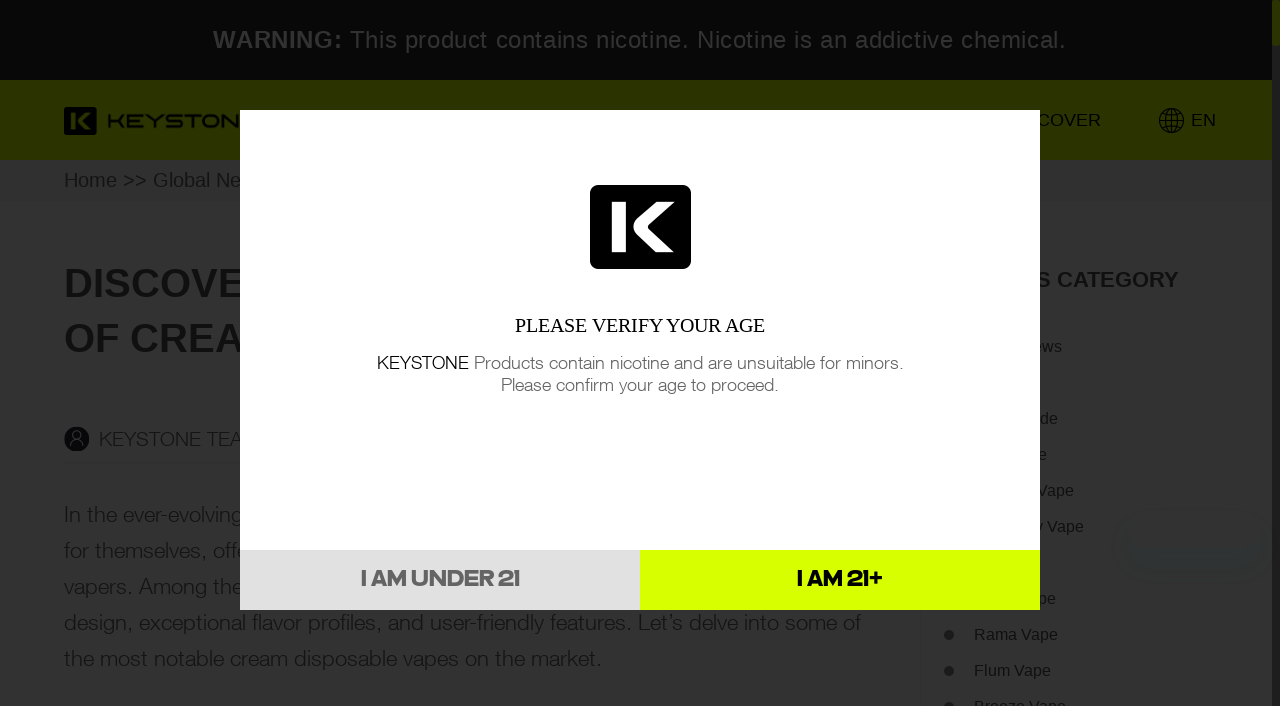

--- FILE ---
content_type: text/html; charset=UTF-8
request_url: https://keystonevape.com/best-vape/discover-the-smooth-indulgence-of-cream-disposable-vape/
body_size: 14106
content:
<!DOCTYPE HTML>
<html>
<head>

	<!-- Google tag (gtag.js) -->
	<script async src="https://www.googletagmanager.com/gtag/js?id=G-91WMW8EJQD" type="84b9d597819ef2e09536e1ef-text/javascript"></script>
	<script type="84b9d597819ef2e09536e1ef-text/javascript">
	  window.dataLayer = window.dataLayer || [];
	   function gtag(){dataLayer.push(arguments);} 
	  gtag('js', new Date());

	  gtag('config', 'G-91WMW8EJQD');
	</script>
	
    <meta http-equiv="Content-Type" content="text/html; charset=utf-8">
    
    
    <title>Discover the Smooth Indulgence of Cream Disposable Vape</title>
    
    
    
    
    
    <meta name="viewport" content="width=device-width, initial-scale=1.0, minimum-scale=1.0, maximum-scale=1.0, user-scalable=no">
    <meta name='robots' content='index, follow, max-image-preview:large, max-snippet:-1, max-video-preview:-1' />
	<style>img:is([sizes="auto" i], [sizes^="auto," i]) { contain-intrinsic-size: 3000px 1500px }</style>
	
	<!-- This site is optimized with the Yoast SEO plugin v26.5 - https://yoast.com/wordpress/plugins/seo/ -->
	<meta name="description" content="In the ever-evolving world of vaping, cream disposable vapes are carving out a niche for themselves, offering a smooth, rich taste that caters to both novice and seasoned vapers. Among the plethora of options, certain brands stand out for their innovative design, exceptional flavor profiles, and user-friendly features. Let&#039;s delve into some of the most notable cream disposable vapes on the market." />
	<link rel="canonical" href="https://keystonevape.com/best-vape/discover-the-smooth-indulgence-of-cream-disposable-vape/" />
	<meta name="twitter:label1" content="Written by" />
	<meta name="twitter:data1" content="KEYSTONE TEAM" />
	<meta name="twitter:label2" content="Est. reading time" />
	<meta name="twitter:data2" content="10 minutes" />
	<script type="application/ld+json" class="yoast-schema-graph">{"@context":"https://schema.org","@graph":[{"@type":"WebPage","@id":"https://keystonevape.com/best-vape/discover-the-smooth-indulgence-of-cream-disposable-vape/","url":"https://keystonevape.com/best-vape/discover-the-smooth-indulgence-of-cream-disposable-vape/","name":"Discover the Smooth Indulgence of Cream Disposable Vape","isPartOf":{"@id":"https://keystonevape.com/#website"},"primaryImageOfPage":{"@id":"https://keystonevape.com/best-vape/discover-the-smooth-indulgence-of-cream-disposable-vape/#primaryimage"},"image":{"@id":"https://keystonevape.com/best-vape/discover-the-smooth-indulgence-of-cream-disposable-vape/#primaryimage"},"thumbnailUrl":"https://keystonevape.com/wp-content/uploads/2024/03/新闻内容配图13.jpg","datePublished":"2024-03-18T03:39:11+00:00","dateModified":"2024-08-01T06:34:39+00:00","author":{"@id":"https://keystonevape.com/#/schema/person/c1077dce3f9f06ed7f4deda1c39b789e"},"description":"In the ever-evolving world of vaping, cream disposable vapes are carving out a niche for themselves, offering a smooth, rich taste that caters to both novice and seasoned vapers. Among the plethora of options, certain brands stand out for their innovative design, exceptional flavor profiles, and user-friendly features. Let's delve into some of the most notable cream disposable vapes on the market.","inLanguage":"en-US","potentialAction":[{"@type":"ReadAction","target":["https://keystonevape.com/best-vape/discover-the-smooth-indulgence-of-cream-disposable-vape/"]}]},{"@type":"ImageObject","inLanguage":"en-US","@id":"https://keystonevape.com/best-vape/discover-the-smooth-indulgence-of-cream-disposable-vape/#primaryimage","url":"https://keystonevape.com/wp-content/uploads/2024/03/新闻内容配图13.jpg","contentUrl":"https://keystonevape.com/wp-content/uploads/2024/03/新闻内容配图13.jpg","width":2560,"height":1187},{"@type":"WebSite","@id":"https://keystonevape.com/#website","url":"https://keystonevape.com/","name":"KEYSTONE: Leading Vape Brand in Disposable Vape & Pod System Device, with OEM & ODM Service","description":"KEYSTONE","potentialAction":[{"@type":"SearchAction","target":{"@type":"EntryPoint","urlTemplate":"https://keystonevape.com/?s={search_term_string}"},"query-input":{"@type":"PropertyValueSpecification","valueRequired":true,"valueName":"search_term_string"}}],"inLanguage":"en-US"},{"@type":"Person","@id":"https://keystonevape.com/#/schema/person/c1077dce3f9f06ed7f4deda1c39b789e","name":"KEYSTONE TEAM","url":"https://keystonevape.com/author/keystone/"}]}</script>
	<!-- / Yoast SEO plugin. -->


<script type="84b9d597819ef2e09536e1ef-text/javascript">
/* <![CDATA[ */
window._wpemojiSettings = {"baseUrl":"https:\/\/s.w.org\/images\/core\/emoji\/15.0.3\/72x72\/","ext":".png","svgUrl":"https:\/\/s.w.org\/images\/core\/emoji\/15.0.3\/svg\/","svgExt":".svg","source":{"concatemoji":"https:\/\/keystonevape.com\/wp-includes\/js\/wp-emoji-release.min.js?ver=6.7.2"}};
/*! This file is auto-generated */
!function(i,n){var o,s,e;function c(e){try{var t={supportTests:e,timestamp:(new Date).valueOf()};sessionStorage.setItem(o,JSON.stringify(t))}catch(e){}}function p(e,t,n){e.clearRect(0,0,e.canvas.width,e.canvas.height),e.fillText(t,0,0);var t=new Uint32Array(e.getImageData(0,0,e.canvas.width,e.canvas.height).data),r=(e.clearRect(0,0,e.canvas.width,e.canvas.height),e.fillText(n,0,0),new Uint32Array(e.getImageData(0,0,e.canvas.width,e.canvas.height).data));return t.every(function(e,t){return e===r[t]})}function u(e,t,n){switch(t){case"flag":return n(e,"\ud83c\udff3\ufe0f\u200d\u26a7\ufe0f","\ud83c\udff3\ufe0f\u200b\u26a7\ufe0f")?!1:!n(e,"\ud83c\uddfa\ud83c\uddf3","\ud83c\uddfa\u200b\ud83c\uddf3")&&!n(e,"\ud83c\udff4\udb40\udc67\udb40\udc62\udb40\udc65\udb40\udc6e\udb40\udc67\udb40\udc7f","\ud83c\udff4\u200b\udb40\udc67\u200b\udb40\udc62\u200b\udb40\udc65\u200b\udb40\udc6e\u200b\udb40\udc67\u200b\udb40\udc7f");case"emoji":return!n(e,"\ud83d\udc26\u200d\u2b1b","\ud83d\udc26\u200b\u2b1b")}return!1}function f(e,t,n){var r="undefined"!=typeof WorkerGlobalScope&&self instanceof WorkerGlobalScope?new OffscreenCanvas(300,150):i.createElement("canvas"),a=r.getContext("2d",{willReadFrequently:!0}),o=(a.textBaseline="top",a.font="600 32px Arial",{});return e.forEach(function(e){o[e]=t(a,e,n)}),o}function t(e){var t=i.createElement("script");t.src=e,t.defer=!0,i.head.appendChild(t)}"undefined"!=typeof Promise&&(o="wpEmojiSettingsSupports",s=["flag","emoji"],n.supports={everything:!0,everythingExceptFlag:!0},e=new Promise(function(e){i.addEventListener("DOMContentLoaded",e,{once:!0})}),new Promise(function(t){var n=function(){try{var e=JSON.parse(sessionStorage.getItem(o));if("object"==typeof e&&"number"==typeof e.timestamp&&(new Date).valueOf()<e.timestamp+604800&&"object"==typeof e.supportTests)return e.supportTests}catch(e){}return null}();if(!n){if("undefined"!=typeof Worker&&"undefined"!=typeof OffscreenCanvas&&"undefined"!=typeof URL&&URL.createObjectURL&&"undefined"!=typeof Blob)try{var e="postMessage("+f.toString()+"("+[JSON.stringify(s),u.toString(),p.toString()].join(",")+"));",r=new Blob([e],{type:"text/javascript"}),a=new Worker(URL.createObjectURL(r),{name:"wpTestEmojiSupports"});return void(a.onmessage=function(e){c(n=e.data),a.terminate(),t(n)})}catch(e){}c(n=f(s,u,p))}t(n)}).then(function(e){for(var t in e)n.supports[t]=e[t],n.supports.everything=n.supports.everything&&n.supports[t],"flag"!==t&&(n.supports.everythingExceptFlag=n.supports.everythingExceptFlag&&n.supports[t]);n.supports.everythingExceptFlag=n.supports.everythingExceptFlag&&!n.supports.flag,n.DOMReady=!1,n.readyCallback=function(){n.DOMReady=!0}}).then(function(){return e}).then(function(){var e;n.supports.everything||(n.readyCallback(),(e=n.source||{}).concatemoji?t(e.concatemoji):e.wpemoji&&e.twemoji&&(t(e.twemoji),t(e.wpemoji)))}))}((window,document),window._wpemojiSettings);
/* ]]> */
</script>
<style id='wp-emoji-styles-inline-css' type='text/css'>

	img.wp-smiley, img.emoji {
		display: inline !important;
		border: none !important;
		box-shadow: none !important;
		height: 1em !important;
		width: 1em !important;
		margin: 0 0.07em !important;
		vertical-align: -0.1em !important;
		background: none !important;
		padding: 0 !important;
	}
</style>
<link rel='stylesheet' id='wp-block-library-css' href='https://keystonevape.com/wp-includes/css/dist/block-library/style.min.css?ver=6.7.2' type='text/css' media='all' />
<style id='classic-theme-styles-inline-css' type='text/css'>
/*! This file is auto-generated */
.wp-block-button__link{color:#fff;background-color:#32373c;border-radius:9999px;box-shadow:none;text-decoration:none;padding:calc(.667em + 2px) calc(1.333em + 2px);font-size:1.125em}.wp-block-file__button{background:#32373c;color:#fff;text-decoration:none}
</style>
<link rel='stylesheet' id='style-css' href='https://keystonevape.com/wp-content/themes/keys-theme/style.css?ver=PINcdVHrpU' type='text/css' media='all' />
<style id='akismet-widget-style-inline-css' type='text/css'>

			.a-stats {
				--akismet-color-mid-green: #357b49;
				--akismet-color-white: #fff;
				--akismet-color-light-grey: #f6f7f7;

				max-width: 350px;
				width: auto;
			}

			.a-stats * {
				all: unset;
				box-sizing: border-box;
			}

			.a-stats strong {
				font-weight: 600;
			}

			.a-stats a.a-stats__link,
			.a-stats a.a-stats__link:visited,
			.a-stats a.a-stats__link:active {
				background: var(--akismet-color-mid-green);
				border: none;
				box-shadow: none;
				border-radius: 8px;
				color: var(--akismet-color-white);
				cursor: pointer;
				display: block;
				font-family: -apple-system, BlinkMacSystemFont, 'Segoe UI', 'Roboto', 'Oxygen-Sans', 'Ubuntu', 'Cantarell', 'Helvetica Neue', sans-serif;
				font-weight: 500;
				padding: 12px;
				text-align: center;
				text-decoration: none;
				transition: all 0.2s ease;
			}

			/* Extra specificity to deal with TwentyTwentyOne focus style */
			.widget .a-stats a.a-stats__link:focus {
				background: var(--akismet-color-mid-green);
				color: var(--akismet-color-white);
				text-decoration: none;
			}

			.a-stats a.a-stats__link:hover {
				filter: brightness(110%);
				box-shadow: 0 4px 12px rgba(0, 0, 0, 0.06), 0 0 2px rgba(0, 0, 0, 0.16);
			}

			.a-stats .count {
				color: var(--akismet-color-white);
				display: block;
				font-size: 1.5em;
				line-height: 1.4;
				padding: 0 13px;
				white-space: nowrap;
			}
		
</style>
<link rel="https://api.w.org/" href="https://keystonevape.com/wp-json/" /><link rel="alternate" title="JSON" type="application/json" href="https://keystonevape.com/wp-json/wp/v2/posts/14320" /><link rel='shortlink' href='https://keystonevape.com/?p=14320' />
<link rel="alternate" title="oEmbed (JSON)" type="application/json+oembed" href="https://keystonevape.com/wp-json/oembed/1.0/embed?url=https%3A%2F%2Fkeystonevape.com%2Fbest-vape%2Fdiscover-the-smooth-indulgence-of-cream-disposable-vape%2F" />
<link rel="alternate" title="oEmbed (XML)" type="text/xml+oembed" href="https://keystonevape.com/wp-json/oembed/1.0/embed?url=https%3A%2F%2Fkeystonevape.com%2Fbest-vape%2Fdiscover-the-smooth-indulgence-of-cream-disposable-vape%2F&#038;format=xml" />
<link rel="icon" href="https://keystonevape.com/wp-content/uploads/2025/07/weblogo.png" sizes="32x32" />
<link rel="icon" href="https://keystonevape.com/wp-content/uploads/2025/07/weblogo.png" sizes="192x192" />
<link rel="apple-touch-icon" href="https://keystonevape.com/wp-content/uploads/2025/07/weblogo.png" />
<meta name="msapplication-TileImage" content="https://keystonevape.com/wp-content/uploads/2025/07/weblogo.png" />

    <link href="https://keystonevape.com/wp-content/themes/keys-theme/assets/css/mobile.css?v=1" rel="stylesheet" type="text/css">
    <link href="https://keystonevape.com/wp-content/themes/keys-theme/assets/css/animate.css" rel="stylesheet" type="text/css">
    <script type="84b9d597819ef2e09536e1ef-text/javascript" src="https://keystonevape.com/wp-content/themes/keys-theme/assets/js/jquery.min.js"></script>
    <script type="84b9d597819ef2e09536e1ef-text/javascript" src="https://keystonevape.com/wp-content/themes/keys-theme/assets/js/swiper.min-7.4.1.js"></script>
    <script type="84b9d597819ef2e09536e1ef-text/javascript" src="https://keystonevape.com/wp-content/themes/keys-theme/assets/js/jquery.liMarquee.js"></script>
    <script type="84b9d597819ef2e09536e1ef-text/javascript" src="https://keystonevape.com/wp-content/themes/keys-theme/assets/js/jquery.nicescroll.min.js"></script>
    <script type="84b9d597819ef2e09536e1ef-text/javascript" src="https://keystonevape.com/wp-content/themes/keys-theme/assets/js/wow.js"></script>
    
    <script type="84b9d597819ef2e09536e1ef-text/javascript" src="https://keystonevape.com/wp-content/themes/keys-theme/assets/js/jquery.cookie.min.js"></script>
    
    <script type="84b9d597819ef2e09536e1ef-text/javascript" src="https://keystonevape.com/wp-content/themes/keys-theme/assets/js/public.js"></script>
    <script type="84b9d597819ef2e09536e1ef-text/javascript" src="https://keystonevape.com/wp-content/themes/keys-theme/assets/js/zed-desk.js"></script>
    <script type="84b9d597819ef2e09536e1ef-text/javascript" src="https://keystonevape.com/wp-content/themes/keys-theme/assets/js/product-verify.js"></script>
    <script type="84b9d597819ef2e09536e1ef-text/javascript" src="https://keystonevape.com/wp-content/themes/keys-theme/assets/js/jquery.mousewheel.js"></script>
    
    
    
    
    
</head>

<body class="post-template-default single single-post postid-14320 single-format-standard " >

<div class="warningbg">
    <div class="wrap warning">
        <p><strong>WARNING:</strong> This product contains nicotine. Nicotine is an addictive chemical.</p>
    </div>
</div>

<div class="ibannerall">
            <div class="headerbg erjiheaderbg">
            <div class="wrap header">
            <div class="headerleft">
                <div class="logo"><a href="https://keystonevape.com"><img src="https://keystonevape.com/wp-content/uploads/2025/07/顶部.png"></a></div>

                <div class="mainmenubg">
                    <div class="mainmenu">
                        <ul id="miannavul" class="miannavul"><li class="menu-item-has-children menu-item-585 menuprobtn"><a href="https://keystonevape.com/products/" >Products<i></i></a> <ul class="sub-menu"><li><a href="https://keystonevape.com/vape-pods/" >Pod System</a></li><li><a href="https://keystonevape.com/disposable-vape/" >Disposable</a></li><li><a href="https://keystonevape.com/tpd-certified/" >TPD-Certified</a></li></ul>
						
						
						
						<div class="mainmenuqhbgall">
                        <div class="wrap mainmenuqh">
                            <div class="mainmenuqhleft">
                                <dl><dd><a href="https://keystonevape.com/vape-pods/">Pod System</a></dd><dd><a href="https://keystonevape.com/disposable-vape/">Disposable</a></dd><dd><a href="https://keystonevape.com/tpd-certified/">TPD</a></dd></dl>
                            </div>
                            <div class="mainmenuqhright">
                                <div class="menuproqh"><div class="menuproqhitem">
                                        <div class="menuproqhitemflex">
                                        <div class="menuprotjcp">
                                            <a href="https://keystonevape.com/vape-pods/flex-3-prefilled-pod-system/">
                                                <div class="menuprotjcpimg"><img src="https://keystonevape.com/wp-content/uploads/2025/07/FLEX3.jpg"></div>
                                                <div class="mask"></div>
                                            </a>
                                        </div>
                                        <div class="menuproqhlist">
                                            <dl><dd><a href=" https://keystonevape.com/vape-pods/gtr-50k-refillable-vape/">
                                                    <div class="menuproimg"><img src="https://keystonevape.com/wp-content/uploads/2025/11/GTR50K-Menu.png"></div>
                                                    <div class="menuprotext"><h3>GTR 50K Refillable Pod-System</h3></div>
                                                </a></dd><dd><a href="https://keystonevape.com/vape-pods/flex-3-refillable-pod-system/">
                                                    <div class="menuproimg"><img src="https://keystonevape.com/wp-content/uploads/2025/09/FLEX-3-B-Menu.png"></div>
                                                    <div class="menuprotext"><h3>FLEX-3 Refillable Pod-System</h3></div>
                                                </a></dd><dd><a href="https://keystonevape.com/vape-pods/flex-3-prefilled-pod-system/">
                                                    <div class="menuproimg"><img src="https://keystonevape.com/wp-content/uploads/2025/07/FLEX-3-Menu-1.png"></div>
                                                    <div class="menuprotext"><h3>FLEX-3 Prefilled Pod System</h3></div>
                                                </a></dd><dd><a href="https://keystonevape.com/vape-pods/cyber-case-prefilled-pod-system/">
                                                    <div class="menuproimg"><img src="https://keystonevape.com/wp-content/uploads/2024/10/CYBER-CASE-Menu.png"></div>
                                                    <div class="menuprotext"><h3>CYBER CASE</h3></div>
                                                </a></dd><dd><a href="https://keystonevape.com/vape-pods/ark-mini-refillable-pod/">
                                                    <div class="menuproimg"><img src="https://keystonevape.com/wp-content/uploads/2024/10/ARK-Mini-Menu.png"></div>
                                                    <div class="menuprotext"><h3>ARK MINI</h3></div>
                                                </a></dd><dd class="menuproimgmore"><a style="background-image:url(https://keystonevape.com/wp-content/uploads/2024/11/Vape-3.jpg);" href="https://keystonevape.com/vape-pods/">
                                                    <div class="menumoretext">view More ></div>
                                                    <div class="mask"></div>
                                                </a></dd>
                                                
                                                
                                            </dl>
                                        </div>
                                        </div>
                                    </div><div class="menuproqhitem">
                                        <div class="menuproqhitemflex">
                                        <div class="menuprotjcp">
                                            <a href="https://keystonevape.com/disposable-vape/cyber-shisha-disposable-vape/">
                                                <div class="menuprotjcpimg"><img src="https://keystonevape.com/wp-content/uploads/2025/07/SHISHA-NEW.jpg"></div>
                                                <div class="mask"></div>
                                            </a>
                                        </div>
                                        <div class="menuproqhlist">
                                            <dl><dd><a href="https://keystonevape.com/disposable-vape/gtr-40k/">
                                                    <div class="menuproimg"><img src="https://keystonevape.com/wp-content/uploads/2025/10/GTR-40K.png"></div>
                                                    <div class="menuprotext"><h3>GTR 40K</h3></div>
                                                </a></dd><dd><a href="https://keystonevape.com/disposable-vape/tweak/">
                                                    <div class="menuproimg"><img src="https://keystonevape.com/wp-content/uploads/2025/04/TWEAK-THE-GEEK-Menu.png"></div>
                                                    <div class="menuprotext"><h3>TWEAK</h3></div>
                                                </a></dd><dd><a href="https://keystonevape.com/disposable-vape/cyber-shisha-disposable-vape/">
                                                    <div class="menuproimg"><img src="https://keystonevape.com/wp-content/uploads/2025/07/CYBER-SHISHA-Menu.png"></div>
                                                    <div class="menuprotext"><h3>CYBER SHISHA</h3></div>
                                                </a></dd><dd><a href="https://keystonevape.com/disposable-vape/ceek-cyber-visible-tank-vape/">
                                                    <div class="menuproimg"><img src="https://keystonevape.com/wp-content/uploads/2025/07/Ceek-Cyber-Menu.png"></div>
                                                    <div class="menuprotext"><h3>CYBER TANK</h3></div>
                                                </a></dd><dd><a href="/disposable-vape/nova-25000-puffs-disposable-vape-with-dual-mesh/">
                                                    <div class="menuproimg"><img src="https://keystonevape.com/wp-content/uploads/2025/08/NOVA-Menu.png"></div>
                                                    <div class="menuprotext"><h3>Nova</h3></div>
                                                </a></dd><dd><a href="/disposable-vape/gozila-20000-puffs-disposable-vape-with-dual-mesh/">
                                                    <div class="menuproimg"><img src="https://keystonevape.com/wp-content/uploads/2024/04/menu-gozila-20000-puffs-disposable-vape.webp"></div>
                                                    <div class="menuprotext"><h3>GOZILA</h3></div>
                                                </a></dd><dd class="menuproimgmore"><a style="background-image:url(https://keystonevape.com/wp-content/uploads/2024/11/Vape-3.jpg);" href="https://keystonevape.com/disposable-vape/">
                                                    <div class="menumoretext">view More ></div>
                                                    <div class="mask"></div>
                                                </a></dd>
                                                
                                                
                                            </dl>
                                        </div>
                                        </div>
                                    </div><div class="menuproqhitem">
                                        <div class="menuproqhitemflex">
                                        <div class="menuprotjcp">
                                            <a href="https://keystonevape.com/vape-pods/ark-mini-refillable-pod/">
                                                <div class="menuprotjcpimg"><img src="https://keystonevape.com/wp-content/uploads/2025/08/Ark-mini.jpg"></div>
                                                <div class="mask"></div>
                                            </a>
                                        </div>
                                        <div class="menuproqhlist">
                                            <dl><dd><a href="https://keystonevape.com/vape-pods/ark-mini-refillable-pod/">
                                                    <div class="menuproimg"><img src="https://keystonevape.com/wp-content/uploads/2024/10/ARK-Mini-Menu.png"></div>
                                                    <div class="menuprotext"><h3>ARK MINI</h3></div>
                                                </a></dd><dd><a href="https://keystonevape.com/vape-pods/cyber-case-prefilled-pod-system/">
                                                    <div class="menuproimg"><img src="https://keystonevape.com/wp-content/uploads/2024/10/CYBER-CASE-Menu.png"></div>
                                                    <div class="menuprotext"><h3>CYBER CASE</h3></div>
                                                </a></dd><dd><a href="https://keystonevape.com/disposable-vape/cpu-cube-vape-800-puffs/">
                                                    <div class="menuproimg"><img src="https://keystonevape.com/wp-content/uploads/2025/08/menu-cpu-800-puffs-disposable-vape-with-tpd-certified.png"></div>
                                                    <div class="menuprotext"><h3>CPU</h3></div>
                                                </a></dd><dd class="menuproimgmore"><a style="background-image:url(https://keystonevape.com/wp-content/uploads/2024/11/Vape-3.jpg);" href="https://keystonevape.com/tpd-certified/">
                                                    <div class="menumoretext">view More ></div>
                                                    <div class="mask"></div>
                                                </a></dd>
                                                
                                                
                                            </dl>
                                        </div>
                                        </div>
                                    </div></div>
                            </div>
                        </div>
                    </div></li><li class="menu-item-13645"><a href="https://keystonevape.com/spotlight/">Spotlight</a></li><li class="menu-item-586"><a href="https://keystonevape.com/cooperation/">Cooperation</a></li><li class="menu-item-has-children menu-item-595 "><a href="" >Technology<i></i></a> <ul class="sub-menu"><li><a href="https://keystonevape.com/sytek/" >Sytek</a></li><li><a href="https://keystonevape.com/top-liquid/" >Top Liquid</a></li></ul></li><li class="menu-item-has-children menu-item-594 "><a href="" >Support<i></i></a> <ul class="sub-menu"><li><a href="https://keystonevape.com/faqs/" >FAQ</a></li><li><a href="https://keystonevape.com/product-verify/" >Products Verify</a></li><li><a href="https://keystonevape.com/contact-us/" >Contact Us</a></li></ul></li><li class="menu-item-has-children menu-item-13644 "><a href="javascript:void(0);">Discover<i></i></a> <ul class="sub-menu"><li><a href="https://keystonevape.com/vape-news/" >News</a></li><li><a href="https://keystonevape.com/about-us/" >About Us</a></li><li><a href="https://keystonevape.com/news/" >Global News</a></li></ul></li></ul>
                        <div class="colsemenubtn">×</div>
                    </div>
                </div>

            </div>
            <div class="headerright">
                <div class="langall">
                    <div class="langbtn"><a style="background-image:url(https://keystonevape.com/wp-content/uploads/2025/07/gobleicon.png);" href="https://keystonevape.com">
                        <span class="langtext">EN</span>
                    </a></div>
                    
                    <div class="langlist">
                                                <a data-lan="EN" href="https://www.keystonevape.com/">English</a>
                                                <a data-lan="SP" href="https://es.keystonevape.com/">Spanish</a>
                                                <a data-lan="DE" href="https://de.keystonevape.com/">German</a>
                                                <a data-lan="FR" href="https://fr.keystonevape.com/">French</a>
                                                <a data-lan="RUS" href="https://ru.keystonevape.com/">Russia</a>
                                                <a data-lan="AR" href="https://ar.keystonevape.com/">Arabic</a>
                                                <a data-lan="POR" href="https://pt.keystonevape.com/">Portuguese</a>
                                                <a data-lan="GR" href="https://el.keystonevape.com/">Greek</a>
                                                <a data-lan="KO" href="https://ko.keystonevape.com/">Korean	</a>
                                                <a data-lan="PO" href="https://pl.keystonevape.com/">Polish</a>
                                                <a data-lan="HU" href="https://hu.keystonevape.com/">Hungarian</a>
                                                <a data-lan="IT" href="https://it.keystonevape.com/">Italian</a>
                                                <a data-lan="CZ" href="https://cs.keystonevape.com/">Czech</a>
                                                <a data-lan="SL" href="https://sk.keystonevape.com/">Slovak</a>
                                            </div>
                    
                </div>

                <div class="mheaderbtn">
                    <a class="mmenubtn" href="javascript:;"></a>
                </div>

            </div>
        </div>


    </div>

    </div>

<script type="84b9d597819ef2e09536e1ef-text/javascript">
$(function(){
    var currentUrl = window.location.href;
    $(".langlist a").each(function(){
        var lanlink = $(this).attr('href');
        var lanjx = $(this).attr('data-lan');
        if( currentUrl.indexOf(lanlink) != -1 ){
            $('.langbtn a').text(lanjx);
        }
    });
    
})
</script>

<!--头部结束-->







<div class="dqwzbg">
	<div class="wrap dqwz"><a href="https://keystonevape.com">Home</a> >> <a href="https://keystonevape.com/news/">Global News</a> >> <a href="https://keystonevape.com/best-vape/">Best Vape</a> >> Discover the Smooth Indulgence of Cream Disposable Vape</div>
</div>

<div class="wrap singlenewsbgll singlenewsseobgll">
	
    <div class="singlenewsseoflex">
    
    
    	
    <div class="snewsseoleft">
    
        <div class="singlenewstit">
            <h1>Discover the Smooth Indulgence of Cream Disposable Vape</h1>
        </div>
        <div class="singlenews_authordate">
            <div class="siglenewsauthor">KEYSTONE TEAM</div>
            <div class="singlenewsdate">18.03.2024</div>
        </div>
        
            <!--手机端广告管理-->
            <div class="madguanli mobile">
                <div class="madlist">
                    <ul class="swiper-wrapper">
                                                <li class="swiper-slide"><a href="https://keystonevape.com/disposable-vape/" target="_blank"><img class="img100" src="https://keystonevape.com/wp-content/uploads/2023/12/Home-Page-Advertisement-Mobile.jpg"></a>
                        </li>
                                            </ul>
                </div>
            </div>
        
        
        <div class="singlenewsbogy">

            <div class="singlenewsbogycon">
                <p>In the ever-evolving world of vaping, <a href="https://vapebreaker.com/smooth-sensations-the-best-cream-flavored-disposable-vape/">cream disposable vapes</a> are carving out a niche for themselves, offering a smooth, rich taste that caters to both novice and seasoned vapers. Among the plethora of options, certain brands stand out for their innovative design, exceptional flavor profiles, and user-friendly features. Let&#8217;s delve into some of the most notable cream disposable vapes on the market.</p>
<p>If you want to know more, please refer to this article:</p>
<p><a href="https://keystonevape.com/best-vape/the-best-disposable-vapes-2024-you-cant-miss/">https://keystonevape.com/best-vape/the-best-disposable-vapes-2024-you-cant-miss/</a></p>
<h2>CRATER 12000 Cream Disposable Vape</h2>
<p>In the realm of disposable vapes, the CRATER 12000 Cream Disposable Vape emerges as a masterpiece of design and functionality, drawing its aesthetic inspiration from the mysterious allure of outer space meteorites. Its unique casing, adorned with intricate hollow patterns, not only adds a touch of sophistication but also invites a tactile exploration that complements its visual appeal. The device boasts an array of color schemes that allow for personal expression, while its advanced OLED screen elegantly displays vital vaping statistics such as oil and battery levels, ensuring users are always in the know. This feature-rich vape promises not only a feast for the eyes but also a seamless user experience.</p>
<p>The vaping experience offered by the CRATER 12000 is nothing short of exceptional, thanks to its powerful 1.0ohm mesh coil that excels in producing dense, flavorful clouds of vapor. The cream flavor, a highlight of this device, unfolds in layers of rich, velvety smoothness, delivering a sensory delight with each puff. The adjustable airflow feature adds another layer of customization, allowing users to fine-tune their vaping experience to their exact preference. With its generous e-liquid capacity and robust battery life, the CRATER 12000 stands out as a dependable companion for extended vaping sessions, minimizing the need for frequent refills and recharges. It&#8217;s a testament to the perfect blend of form, function, and flavor that modern vapers demand.</p>
<p><img fetchpriority="high" decoding="async" class="alignnone wp-image-14321" src="https://keystonevape.com/wp-content/uploads/2024/03/5-KEYSTONE-CRATER-12000.jpg" alt="" width="800" height="800" srcset="https://keystonevape.com/wp-content/uploads/2024/03/5-KEYSTONE-CRATER-12000.jpg 1080w, https://keystonevape.com/wp-content/uploads/2024/03/5-KEYSTONE-CRATER-12000-768x768.jpg 768w" sizes="(max-width: 800px) 100vw, 800px" /></p>
<h2>DTL 12000 Cream Disposable Vape</h2>
<p>For vaping aficionados who prefer a direct lung inhale, the DTL 12000 Cream Disposable Vape is a game-changer. This device sets itself apart with a 3D-printed exterior that&#8217;s not only visually striking but also remarkably ergonomic, fitting comfortably in the hand and pocket alike. Its lightweight design belies the powerful vaping performance it delivers, making it an ideal choice for vapers on the go. The DTL 12000&#8217;s ability to produce substantial clouds of vapor caters to those who seek a more intense vaping experience, reminiscent of traditional smoking but with the modern twist of convenience and style.</p>
<p>The cream flavor profile of the DTL 12000 is meticulously crafted to provide a luxurious, smooth taste that complements its impressive vapor production. Each puff envelops the senses in a creamy, dreamlike essence, elevating the vaping experience to new heights. The balance between the rich flavor and the robust cloud production makes this device a standout choice for those who appreciate the finer things in vaping. Whether you&#8217;re at home or on the move, the DTL 12000 offers a satisfying, indulgent vaping experience that doesn&#8217;t compromise on performance or portability, making it a prized possession in any vaper&#8217;s collection.</p>
<h2>DIAMOND 10000 Cream Disposable Vape</h2>
<p>The DIAMOND 10000 Cream Disposable Vape is a true jewel in the crown of disposable vapes, boasting a diamond-cut design that reflects both elegance and durability. This device not only catches the eye with its striking appearance but also impresses with its smart OLED screen, a feature that keeps users informed about the device&#8217;s battery life and e-liquid level in real-time. The incorporation of such advanced technology ensures a seamless and user-friendly vaping experience, allowing enthusiasts to enjoy their sessions with peace of mind. The DIAMOND 10000 stands as a symbol of sophistication in the vaping world, blending aesthetics with innovation.</p>
<p>Beneath its luxurious exterior, the DIAMOND 10000 houses a 1.0ohm mesh coil renowned for its ability to produce voluminous clouds filled with nuanced flavors. The cream flavor, in particular, shines in this device, offering a deeply satisfying and richly textured vaping experience. Each inhalation is akin to savoring a fine dessert, with the creamy essence leaving a lingering sweetness on the palate. The device&#8217;s adjustable airflow system adds another dimension to the experience, allowing users to customize the draw resistance according to their personal preference. With its large e-liquid and battery capacities, the DIAMOND 10000 promises extended periods of uninterrupted pleasure, making it an ideal choice for those who value both style and substance in their vaping journey.</p>
<p><img decoding="async" class="alignnone wp-image-14322" src="https://keystonevape.com/wp-content/uploads/2024/03/10-KEYSTONE-DIAMOND-10000.jpg" alt="" width="800" height="800" srcset="https://keystonevape.com/wp-content/uploads/2024/03/10-KEYSTONE-DIAMOND-10000.jpg 1080w, https://keystonevape.com/wp-content/uploads/2024/03/10-KEYSTONE-DIAMOND-10000-768x768.jpg 768w" sizes="(max-width: 800px) 100vw, 800px" /></p>
<h2>ARTIST 8000 Cream Disposable Vape</h2>
<p>The ARTIST 8000 Cream Disposable Vape stands at the crossroads of classic design and modern vaping technology, offering a unique pipe-shaped device that evokes a sense of nostalgia while delivering a contemporary vaping experience. This distinctive shape not only sets it apart visually but also provides a comfortable and natural hand feel, enhancing the overall user experience. The ARTIST 8000&#8217;s mesh coil technology ensures a consistently smooth and flavorful vapor, right down to the last puff, making every session a delight. Its compact size and discreet profile make it an ideal companion for vapers who prioritize convenience and portability without compromising on performance.</p>
<p>The cream flavor in the ARTIST 8000 is executed with finesse, offering a smooth, creamy inhale that&#8217;s both comforting and indulgent. The flavor profile is designed to mimic the luxurious taste of cream, providing a gentle, sweet backdrop to the robust vapor production. The innovative light band that illuminates with each puff adds an artistic touch, enhancing the visual appeal of the device and making the vaping experience not just a taste sensation but a visual spectacle as well. The ARTIST 8000 merges the art of vaping with the practicality of a disposable device, making it a perfect choice for those who appreciate the finer details in their vaping experience.</p>
<h2>FAT BOY 12000 Cream Disposable Vape</h2>
<p>The FAT BOY 12000 Cream Disposable Vape redefines the vaping experience with its emphasis on large puffs and extensive capacity, catering to users who demand longevity and robust performance from their devices. The stylish exterior of the FAT BOY 12000 is matched by its functional design, featuring an adjustable air valve that allows for personalized airflow, tailoring each puff to the user&#8217;s preference. The mesh core at the heart of the device is key to its exceptional flavor delivery, ensuring that the cream flavor is vivid and satisfying with every inhale. The FAT BOY 12000 stands out as a fashionable yet functional device, blending seamlessly into the lifestyle of the modern vaper.</p>
<p>The creamy essence of the FAT BOY 12000&#8217;s flavor profile is a testament to the meticulous crafting behind this device. Each draw envelops the senses in a smooth, rich tapestry of taste, reminiscent of the most decadent cream-based desserts. The combination of a large e-liquid capacity and an efficient power system means that users can enjoy this luxurious flavor for extended periods without the need for frequent refills or recharges. The FAT BOY 12000 is not just a vaping device but a statement of style and preference, offering a deeply satisfying vaping experience that is as pleasurable as it is convenient.</p>
<h2>GOZILA 20000 Cream Disposable Vape</h2>
<p>The GOZILA 20000 Cream Disposable Vape is a powerhouse in the world of disposable vapes, setting new benchmarks with its Dual Mesh technology and six gear power change. This innovative feature allows users to customize their vaping experience, adjusting the intensity to suit their mood and preference. The staggering 20,000 puffs capacity of the GOZILA 20000, coupled with its expansive 1.85&#8243; screen, places it at the forefront of vaping technology, offering an unparalleled experience that is both user-friendly and immensely satisfying. The robust 900mAh battery and a maximum output of 28W ensure that each puff is as powerful as it is flavorful, making the GOZILA 20000 a favorite among those who seek the ultimate in vaping performance.</p>
<p>The cream flavor in the GOZILA 20000 is expertly blended, capturing the essence of cream with a richness and depth that is rarely found in disposable vapes. The smooth, velvety texture of the vapor, combined with the nuanced sweetness of the cream, makes each puff a luxurious indulgence. The advanced technology of the GOZILA 20000 ensures that the flavor remains consistent and satisfying throughout the life of the device, allowing users to immerse themselves fully in the exquisite taste. Whether you&#8217;re a seasoned vaper or new to the scene, the GOZILA 20000 offers a cream-flavored experience that is as rewarding as it is innovative, setting a new standard in the disposable vape market.</p>
<p><img decoding="async" class="alignnone wp-image-14323" src="https://keystonevape.com/wp-content/uploads/2024/03/12.-Keystone-Gozila-20000-puffs-disposable-device.jpg" alt="" width="800" height="800" srcset="https://keystonevape.com/wp-content/uploads/2024/03/12.-Keystone-Gozila-20000-puffs-disposable-device.jpg 1080w, https://keystonevape.com/wp-content/uploads/2024/03/12.-Keystone-Gozila-20000-puffs-disposable-device-768x768.jpg 768w" sizes="(max-width: 800px) 100vw, 800px" /></p>
<h2>Conclusion</h2>
<p>The cream <a href="https://keystonevape.com/best-vape/the-best-disposable-vapes-2024-you-cant-miss/">disposable vapes</a> such as the CRATER 12000, DTL 12000, DIAMOND 10000, ARTIST 8000, FAT BOY 12000, and GOZILA 20000 offer a diverse range of experiences tailored to the preferences of different users. From the outer space-inspired design of the CRATER 12000 with its large vapor production and OLED display, to the direct-to-lung satisfaction of the DTL 12000, and the sophisticated diamond-cut design of the DIAMOND 10000, each vape brings something unique to the table. The ARTIST 8000 stands out with its classic pipe shape and smooth flavor, while the FAT BOY 12000 is notable for its large puffs and stylish appearance. The GOZILA 20000 rounds out the selection with its advanced technology and high puff count. Each device emphasizes the rich, smooth cream flavor, providing a luxurious <a href="https://keystonevape.com/latest-news/">vaping</a> experience that combines advanced technology with indulgent taste, catering to both aesthetic appeal and practical functionality.</p>
            </div>
			
        </div>
        
    
    </div>
        
    
    
    <div class="newseoright">
        
        <!--分类-->
        <div class="newsseoflall">
            <h2 class="newsseofltit">News Category</h2>
            <div class="newsseofllist">
                <ul>
                                        	<li><a href="https://keystonevape.com/latest-news/">Latest News</a></li>
                    	                    	<li><a href="https://keystonevape.com/review/">Review</a></li>
                    	                    	<li><a href="https://keystonevape.com/vape-guide/">Vape Guide</a></li>
                    	                    	<li><a href="https://keystonevape.com/best-vape/">Best Vape</a></li>
                    	                    	<li><a href="https://keystonevape.com/element-vape/">Element Vape</a></li>
                    	                    	<li><a href="https://keystonevape.com/lost-mary-vape/">Lost Mary Vape</a></li>
                    	                    	<li><a href="https://keystonevape.com/elf-bar/">Elf Bar</a></li>
                    	                    	<li><a href="https://keystonevape.com/fume-vape/">Fume Vape</a></li>
                    	                    	<li><a href="https://keystonevape.com/rama-vape/">Rama Vape</a></li>
                    	                    	<li><a href="https://keystonevape.com/flum-vape/">Flum Vape</a></li>
                    	                    	<li><a href="https://keystonevape.com/breeze-vape/">Breeze Vape</a></li>
                    	                    	<li><a href="https://keystonevape.com/crystal-vape/">Crystal Vape</a></li>
                    	                    	<li><a href="https://keystonevape.com/escobar-vape/">Escobar Vape</a></li>
                    	                    	<li><a href="https://keystonevape.com/hqd-vape/">Hqd Vape</a></li>
                    	                    	<li><a href="https://keystonevape.com/hyde-vape/">Hyde Vape</a></li>
                    	                    	<li><a href="https://keystonevape.com/kangvape/">Kangvape</a></li>
                    	                    	<li><a href="https://keystonevape.com/zero-nicotine-vape/">Zero Nicotine Vape</a></li>
                    	                    	<li><a href="https://keystonevape.com/geek-bar-vape/">Geek Bar Vape</a></li>
                    	                    	<li><a href="https://keystonevape.com/vape-manufacturers/">Vape Manufacturers</a></li>
                    	                </ul>
            </div>
        </div>
        
        <!--pc端广告管理-->
        <div class="adguanli">
            <div class="adlist">
                <ul class="swiper-wrapper">
                                        <li class="swiper-slide"><a href="https://keystonevape.com/disposable-vape/" target="_blank"><img class="img100" src="https://keystonevape.com/wp-content/uploads/2023/12/Home-Page-Advertisement-Desktop-1.jpg"></a></li>
                                    </ul>
            </div>
        </div>
        
    </div>
    
    
    
    </div>
    
    <!--More News-->
            <div class="morenewsall">
    	<h2 class="morenewstit">MORE NEWS</h2>
        <div class="morenewsqh">
        	<div class="newslist morenewslist">
            	<ul class="swiper-wrapper">
                	
                	                	
                	<li class="swiper-slide"><a href="https://keystonevape.com/vape/keystone-new-launch-flex-3-visible-tank-revolution/">
                        <div class="newsimg"><img class="img100" src="https://keystonevape.com/wp-content/uploads/2025/07/20250707-174120.jpg"></div>
                        <div class="newstext">
                            <h3>KEYSTONE NEW LAUNCH FLEX-3 VISIBLE TANK REVOLUTION</h3>
                            <div class="newsbottom">
                                <div class="newsssfl">Vape</div>
                                <div class="newsdate">07.07.2025</div>
                            </div>
                        </div>
                    </a></li>
                    
                                    	
                	<li class="swiper-slide"><a href="https://keystonevape.com/latest-news/do-you-burn-darker-vape-juice-faster/">
                        <div class="newsimg"><img class="img100" src="https://keystonevape.com/wp-content/uploads/2025/02/Do-You-Burn-Darker-Vape-Juice-Faster.jpg"></div>
                        <div class="newstext">
                            <h3>Do You Burn Darker Vape Juice Faster？</h3>
                            <div class="newsbottom">
                                <div class="newsssfl">Latest News</div>
                                <div class="newsdate">28.02.2025</div>
                            </div>
                        </div>
                    </a></li>
                    
                                    	
                	<li class="swiper-slide"><a href="https://keystonevape.com/latest-news/can-hitting-a-vape-one-time-make-you-addicted/">
                        <div class="newsimg"><img class="img100" src="https://keystonevape.com/wp-content/uploads/2025/02/Can-Hitting-a-Vape-One-Time-Make-You-Addicted.jpg"></div>
                        <div class="newstext">
                            <h3>Can Hitting a Vape One Time Make You Addicted?</h3>
                            <div class="newsbottom">
                                <div class="newsssfl">Latest News</div>
                                <div class="newsdate">18.02.2025</div>
                            </div>
                        </div>
                    </a></li>
                    
                                    	
                	<li class="swiper-slide"><a href="https://keystonevape.com/latest-news/is-formaldehyde-in-vapes/">
                        <div class="newsimg"><img class="img100" src="https://keystonevape.com/wp-content/uploads/2025/02/Is-Formaldehyde-In-Vapes.jpg"></div>
                        <div class="newstext">
                            <h3>Is Formaldehyde In Vapes？</h3>
                            <div class="newsbottom">
                                <div class="newsssfl">Latest News</div>
                                <div class="newsdate">14.02.2025</div>
                            </div>
                        </div>
                    </a></li>
                    
                                    	
                	<li class="swiper-slide"><a href="https://keystonevape.com/latest-news/can-you-buy-vape-juice-with-nicotine-in-mass/">
                        <div class="newsimg"><img class="img100" src="https://keystonevape.com/wp-content/uploads/2025/02/Can-You-Buy-Vape-Juice-with-Nicotine-in-Mass.jpg"></div>
                        <div class="newstext">
                            <h3>Can You Buy Vape Juice with Nicotine in Mass?</h3>
                            <div class="newsbottom">
                                <div class="newsssfl">Latest News</div>
                                <div class="newsdate">13.02.2025</div>
                            </div>
                        </div>
                    </a></li>
                    
                                        
                    
                </ul>
            </div>
            <div class="morenewspage"></div>
        </div>
    </div>
            
    
    
</div>

<script type="84b9d597819ef2e09536e1ef-text/javascript">
$('.snewsseomenubtn').click(function(){
	$(this).toggleClass("zizenglei");
	$(this).parent().find(".snewsseomenulist").slideToggle();
})



if( $(".adlist li").length > 1 ){
	var adlist = new Swiper('.adlist', {
		autoplay: {
			delay: 3000,
			stopOnLastSlide: false,
			disableOnInteraction: true,
		},
		spaceBetween: 10,
		slidesPerView:1,
		loop:true,
	});
	var madlist = new Swiper('.madlist', {
		autoplay: {
			delay: 3000,
			stopOnLastSlide: false,
			disableOnInteraction: true,
		},
		spaceBetween: 10,
		slidesPerView:1,
		loop:true,
	});
}
</script>



<script type="84b9d597819ef2e09536e1ef-text/javascript">
var morenewslist = new Swiper('.morenewslist', {
	autoplay: {
		delay: 3000,
		stopOnLastSlide: false,
		disableOnInteraction: true,
	},
	pagination: {
		el: '.morenewspage',
		clickable: true,
	},
	spaceBetween: 15,
	slidesPerView:1,
	loop:true,

	//响应式设置
    breakpoints: { 
    	1060:{
      		slidesPerView: 3,
      		spaceBetween: 33
    	},
    	768:{
      		slidesPerView: 2,
      		spaceBetween: 20
    	},
    },



});
</script>



















<!--底部开始-->
<div class="footerbg">
    <div class="footer-logo">
        <div class="footerlogo"><a href=""><img src="https://keystonevape.com/wp-content/uploads/2025/07/logo3.png"></a></div>
    </div>
    <div class="wrap footer">
        <div class="footerflex footerflex-top">

            <div class="footermenu">
                <ul id="footernavul" class="sub-menu"><li id="menu-item-13643" class="menu-item menu-item-type-custom menu-item-object-custom menu-item-has-children menu-item-13643"><a>Products</a>
<ul class="sub-menu">
	<li id="menu-item-13359" class="menu-item menu-item-type-taxonomy menu-item-object-product_catalog menu-item-13359"><a href="https://keystonevape.com/vape-pods/">Pod System</a></li>
	<li id="menu-item-13360" class="menu-item menu-item-type-taxonomy menu-item-object-product_catalog menu-item-13360"><a href="https://keystonevape.com/disposable-vape/">Disposable Vape</a></li>
	<li id="menu-item-13361" class="menu-item menu-item-type-taxonomy menu-item-object-product_catalog menu-item-13361"><a href="https://keystonevape.com/tpd-certified/">TPD Certified</a></li>
	<li id="menu-item-13362" class="menu-item menu-item-type-post_type menu-item-object-page menu-item-13362"><a href="https://keystonevape.com/products/">View More</a></li>
</ul>
</li>
<li id="menu-item-13538" class="menu-item menu-item-type-custom menu-item-object-custom menu-item-has-children menu-item-13538"><a>Support</a>
<ul class="sub-menu">
	<li id="menu-item-13539" class="menu-item menu-item-type-post_type menu-item-object-page menu-item-13539"><a href="https://keystonevape.com/faqs/">FAQ</a></li>
	<li id="menu-item-13540" class="menu-item menu-item-type-post_type menu-item-object-page menu-item-13540"><a href="https://keystonevape.com/product-verify/">Products Verify</a></li>
	<li id="menu-item-13541" class="menu-item menu-item-type-post_type menu-item-object-page menu-item-13541"><a href="https://keystonevape.com/contact-us/">Contact Us</a></li>
</ul>
</li>
<li id="menu-item-13542" class="menu-item menu-item-type-custom menu-item-object-custom menu-item-has-children menu-item-13542"><a>Discover</a>
<ul class="sub-menu">
	<li id="menu-item-13543" class="menu-item menu-item-type-post_type menu-item-object-page menu-item-13543"><a href="https://keystonevape.com/about-us/">About Us</a></li>
	<li id="menu-item-13544" class="menu-item menu-item-type-post_type menu-item-object-page menu-item-13544"><a href="https://keystonevape.com/vape-news/">News</a></li>
	<li id="menu-item-13545" class="menu-item menu-item-type-post_type menu-item-object-page menu-item-13545"><a href="https://keystonevape.com/spotlight/">Keystone Spotlight</a></li>
	<li id="menu-item-13546" class="menu-item menu-item-type-post_type menu-item-object-page menu-item-13546"><a href="https://keystonevape.com/news/">Global News</a></li>
	<li id="menu-item-13632" class="menu-item menu-item-type-post_type menu-item-object-page menu-item-13632"><a href="https://keystonevape.com/sitemap/">Sitemap</a></li>
	<li id="menu-item-18415" class="menu-item menu-item-type-custom menu-item-object-custom menu-item-18415"><a href="https://www.cigbest.com/collections/keystone">EU Retail Store</a></li>
</ul>
</li>
</ul>
            </div>
            <div class="footer_subscribe">
                <div class="footer_dyyj">
                    <h3>SUBSCRIBE</h3>
                    <div class="footer_dyyjtext">Keep up with KEYSTONE!<br/>
                        Subscribe for updates and exclusive offers.</div>
                    <div class="footer_dyyjform">
                        <form>
                            <input class="dyfield" type="text" placeholder="Enter Your Email" name="subscribe">
                            <input type="button" onclick="if (!window.__cfRLUnblockHandlers) return false; doSubscribe(this)" value="" class="dybtn" data-cf-modified-84b9d597819ef2e09536e1ef-="">
                        </form>
                    </div>


                </div>
            </div>
        </div>
        <div class="footerflex footerflex-middle">
            <div class="footeright">
                <h3 class="footertit">Contact Us</h3>
                <div>
                    <div class="footergsm">HONGKONG KEYSTONE TECHNOLOGY LIMITED</div>
                    <div class="footeraddress"><b>Address:</b> RM 1307,13/F., KENBO COMMERCIAL BUILDING, 335-339 QUEEN'S ROAD WEST, HONG KONG</div>
                </div>
                <div class="footershare pc">
                    <ul>
                                                <li><a href="https://www.facebook.com/keystonevape/" target="_blank" rel="nofollow"><img
                                    src="https://keystonevape.com/wp-content/uploads/2025/07/icon-FB.png"></a></li>
                                                <li><a href="https://www.instagram.com/keystonevape/" target="_blank" rel="nofollow"><img
                                    src="https://keystonevape.com/wp-content/uploads/2025/07/icon-INS.png"></a></li>
                                                <li><a href="https://www.youtube.com/channel/UC-lMVdJ-Fi_lP--mI5q5FoQ" target="_blank" rel="nofollow"><img
                                    src="https://keystonevape.com/wp-content/uploads/2025/07/icon-YB.png"></a></li>
                                                <li><a href="https://www.tiktok.com/@keystonevape" target="_blank" rel="nofollow"><img
                                    src="https://keystonevape.com/wp-content/uploads/2025/07/icon-TK.png"></a></li>
                                                <li><a href="https://www.threads.net/@keystonevape" target="_blank" rel="nofollow"><img
                                    src="https://keystonevape.com/wp-content/uploads/2025/07/icon-TR.png"></a></li>
                                            </ul>
                </div>
            </div>
            <div class="footerleft">
                <div class="footer_contact">
                    <ul>
                                                <li><img src="https://keystonevape.com/wp-content/uploads/2025/07/dianhua-iocn.png" alt="Tel:" class="footer_contact_icon"><b>Tel:</b> <a href="tel:0755-23091815/ +1 6807786746"
                                target="_blank">+86 0755-23091815/ +1 6807786746</a></li>
                                                <li><img src="https://keystonevape.com/wp-content/uploads/2025/07/youjian-iocn.png" alt="Business Contact:" class="footer_contact_icon"><b>Business Contact:</b> <a href="/cdn-cgi/l/email-protection#fa899b969f89ba919f83898e95949f8c9b8a9fd4999597" target="_blank"><span class="__cf_email__" data-cfemail="2e5d4f424b5d6e454b575d5a41404b584f5e4b004d4143">[email&#160;protected]</span></a></li>
                                                <li><img src="https://keystonevape.com/wp-content/uploads/2025/07/youjian-iocn.png" alt="Cooperation:" class="footer_contact_icon"><b>Cooperation:</b> <a href="/cdn-cgi/l/email-protection#c9a4a8bba2acbda0a7ae89a2acb0babda6a7acbfa8b9ace7aaa6a4" target="_blank"><span class="__cf_email__" data-cfemail="402d21322b2534292e27002b253933342f2e25362130256e232f2d">[email&#160;protected]</span></a></li>
                                                <li><img src="https://keystonevape.com/wp-content/uploads/2025/07/youjian-iocn.png" alt="Customer Service:" class="footer_contact_icon"><b>Customer Service:</b> <a href="/cdn-cgi/l/email-protection#087b7d7878677a7c48636d717b7c67666d7e69786d266b6765" target="_blank"><span class="__cf_email__" data-cfemail="5625232626392422163d332f2522393833203726337835393b">[email&#160;protected]</span></a></li>
                                            </ul>
                </div>
                <div class="footershare mobile">
                    <ul>
                                                <li><a href="https://www.facebook.com/keystonevape/" target="_blank" rel="nofollow"><img
                                    src="https://keystonevape.com/wp-content/uploads/2025/07/icon-FB.png"></a></li>
                                                <li><a href="https://www.instagram.com/keystonevape/" target="_blank" rel="nofollow"><img
                                    src="https://keystonevape.com/wp-content/uploads/2025/07/icon-INS.png"></a></li>
                                                <li><a href="https://www.youtube.com/channel/UC-lMVdJ-Fi_lP--mI5q5FoQ" target="_blank" rel="nofollow"><img
                                    src="https://keystonevape.com/wp-content/uploads/2025/07/icon-YB.png"></a></li>
                                                <li><a href="https://www.tiktok.com/@keystonevape" target="_blank" rel="nofollow"><img
                                    src="https://keystonevape.com/wp-content/uploads/2025/07/icon-TK.png"></a></li>
                                                <li><a href="https://www.threads.net/@keystonevape" target="_blank" rel="nofollow"><img
                                    src="https://keystonevape.com/wp-content/uploads/2025/07/icon-TR.png"></a></li>
                                            </ul>
                </div>
            </div>
        </div>
        <div class="footercopyright">
            <div class="footercopyrighttext">Copyright @ 2023 KEYSTONE. All rights reserved.</div>
            <div class="footercopyrightline"></div>
        </div>
    </div>
</div>

<!--弹出视频-->
<div class="tanchuspbg">
    <div class="tanchuspflex">
        <div class="tcspcontiner">
            <a class="colse" href="javascript:void(0);">×</a>
            <div class="tcvideo">
                <video id="my-video" controls="controls" loop="loop" width="100%">
                    <source src="" type="video/mp4">
                </video>
            </div>
        </div>
    </div>
</div>



<!--右边栏-->
<div class="rside">
    <div class="rsidelist">
        <ul>
            <!--<li><a href="javascript:void(0);"><img src="https://keystonevape.com/wp-content/themes/keys-theme/assets/images/rblicon01.png"></a></li>-->
            <li class="gotop"><a href="javascript:void(0);"><img
                        src="https://keystonevape.com/wp-content/themes/keys-theme/assets/images/rblicon02.png"></a></li>
        </ul>
    </div>
</div>


<!--年龄弹窗-->
<div class="nlbg">
    <div class="tanchuspflex">
        <div class="nlcon">
            <div class="nllogo"><img src="https://keystonevape.com/wp-content/themes/keys-theme/assets/images/nllogo.png?v=1"></div>
            <div class="nltit">PLEASE VERIFY YOUR AGE</div>
            <div class="nldesc"><span>KEYSTONE</span> Products contain nicotine and are unsuitable for minors. <br>
                Please confirm your age to proceed.</div>
            <div class="nlbtn">
                <button class="nlbtn01">I AM UNDER 21</button>
                <button class="nlbtn02">I AM 21+</button>
            </div>
        </div>
    </div>
</div>


<script data-cfasync="false" src="/cdn-cgi/scripts/5c5dd728/cloudflare-static/email-decode.min.js"></script><script type="84b9d597819ef2e09536e1ef-text/javascript">
    $(function () {
        var $win = $(window);
        var winWidth = $win.width();
        if (winWidth > 1060) {
            $("html").niceScroll({
                scrollspeed: 80,
                mousescrollstep: 50,
                cursorwidth: 8,
                cursorborder: 0,
                cursorborderradius: "3px",
                cursorcolor: "#d7ff00",
                background: "#969696",
                zindex: 555,
                autohidemode: false,
                horizrailenabled: false
            });
        }




        //处理表单默认值
        var footerform = $(".footer_dyyjform .dyfield");
        footerform.each(function () {
            var fmyplace = $(this).attr("placeholder");

            $(this).on("focus", function () {
                $(this).attr("placeholder", '');
            });
            $(this).on("blur", function () {
                $(this).attr("placeholder", fmyplace);
            });

        })



    })
</script>




<!-- Start of keystonevape Zendesk Widget script -->
<script id="ze-snippet" src="https://static.zdassets.com/ekr/snippet.js?key=f01f8d48-a4f7-465d-b0bc-b426c6f92c9e" type="84b9d597819ef2e09536e1ef-text/javascript"> </script>


<!-- End of keystonevape Zendesk Widget script -->
<script type="84b9d597819ef2e09536e1ef-text/javascript" src="https://keystonevape.com/wp-content/themes/keys-theme/assets/js/anime.js"></script>

<script src="/cdn-cgi/scripts/7d0fa10a/cloudflare-static/rocket-loader.min.js" data-cf-settings="84b9d597819ef2e09536e1ef-|49" defer></script><script defer src="https://static.cloudflareinsights.com/beacon.min.js/vcd15cbe7772f49c399c6a5babf22c1241717689176015" integrity="sha512-ZpsOmlRQV6y907TI0dKBHq9Md29nnaEIPlkf84rnaERnq6zvWvPUqr2ft8M1aS28oN72PdrCzSjY4U6VaAw1EQ==" data-cf-beacon='{"version":"2024.11.0","token":"5102d7c1a5304951880eef094d4c43bc","r":1,"server_timing":{"name":{"cfCacheStatus":true,"cfEdge":true,"cfExtPri":true,"cfL4":true,"cfOrigin":true,"cfSpeedBrain":true},"location_startswith":null}}' crossorigin="anonymous"></script>
</body>

</html>

--- FILE ---
content_type: text/css
request_url: https://keystonevape.com/wp-content/themes/keys-theme/style.css?ver=PINcdVHrpU
body_size: 16258
content:
/* CSS Document */
/*
Theme Name: Keystone
Theme URI: http://www.keystone.com/
Description:  六艺的作品。
Author:  六艺-爱永
Author URI: https://www.eee-eee.com/
Date:2023-11-30
Version: 1.0
License: 六艺许可认证
*/
*{margin:0;padding:0;}
html{font-size:44.44px; overflow-x:hidden !important;}
@media screen and (min-width:320px) and (max-width:359px){html{font-size:44.44px}
html[mip]{font-size:44.44px!important}}
@media screen and (min-width:360px) and (max-width:374px){html{font-size:50px}
html[mip]{font-size:50px!important}}
@media screen and (min-width:375px) and (max-width:383px){html{font-size:52.08px}
html[mip]{font-size:52.08px!important}}
@media screen and (min-width:384px) and (max-width:392px){html{font-size:53.33px}
html[mip]{font-size:53.33px!important}}
@media screen and (min-width:393px) and (max-width:413px){html{font-size:54.58px}
html[mip]{font-size:54.58px!important}}
@media screen and (min-width:414px) and (max-width:539px){html{font-size:57.5px}
html[mip]{font-size:57.5px!important}}
@media screen and (min-width:540px){html{font-size:75px}
html[mip]{font-size:75px!important}}

ul,li,ol{list-style:none;}
img{ border:0; display:block; max-width:100%; 
	/* transition: all 0.6s;  */
	pointer-events: none;}
.img100{width:100%; height:100%; object-fit: cover;object-position: center;}
a{text-decoration:none;	color:#333;	outline:none;}

@font-face {
  font-family: 'HelveticaLTMedium';
  src:url("assets/fonts/HelveticaLT65Medium.ttf") format("truetype");
}
@font-face {
  font-family: 'HelveticaLTLight';
  src:url("assets/fonts/HelveticaLT45Light.ttf") format("truetype");
}
@font-face {
  font-family: 'HelveticaIRoman';
  src:url("assets/fonts/HelveticaInseratLTStd-Roman.otf") format("truetype");
}
@font-face {
  font-family: 'TANOFFICIALRegular';
  src:url("assets/fonts/TANOFFICIAL-Regular.otf") format("truetype");
}
@font-face {
  font-family: 'LemonMilk';
  src:url("assets/fonts/LemonMilk-1.otf") format("truetype");
}

@font-face {
	font-family: 'HelveticaNeueLTProLight';
	src:url("assets/fonts/HelveticaNeueLTPro-Lt.otf") format("truetype");
}
@font-face {
	font-family: 'HelveticaNeueLTProMedium';
	src:url("assets/fonts/HelveticaNeueLTPro-Md.otf") format("truetype");
}
@font-face {
	font-family: 'HelveticaNeue LT 65 Medium';
	src:url("assets/fonts/AkzidenzGrotesk-Bold.otf") format("truetype");
}
@font-face {
	font-family: 'Akrobat Black';
	src:url("assets/fonts/Akrobat-Black.otf") format("truetype");
}
@font-face {
	font-family: 'HarmonyOS Sans SC Black';
	src:url("assets/fonts/HarmonyOS_Sans_SC_Black.ttf") format("truetype");
}
@font-face {
	font-family: 'HarmonyOS Sans SC Medium';
	src:url("assets/fonts/HarmonyOS_Sans_SC_Medium.ttf") format("truetype");
}
@font-face {
	font-family: 'HarmonyOS Sans SC Light';
	src:url("assets/fonts/HarmonyOS_Sans_SC_Light.ttf") format("truetype");
}
@font-face {
	font-family: 'HarmonyOS Sans SC';
	src:url("assets/fonts/HarmonyOS_Sans_SC_Regular.ttf") format("truetype");
}


body{font-size:14px; color: #505050; font-family: 'Pingfang-SC', sans-serif; background-color:rgb(250,250,250)}
html.bodyhidden{ overflow:hidden;}
.clear{ clear:both;}
.clearfix::after, .clearfix::before{display: table; content: " ";}
.clearfix:after { clear:both}
*, ::after, ::before{box-sizing: border-box;}
a, button{cursor: pointer;}
a:hover{ color:#505050;}
button{ border:none; background:none; border-radius: 0;}
video{ width:100%; height:auto; display:block; object-fit:fill;}
table{ width:100%; border-collapse:collapse;}


/*滚动条样式*/
::-webkit-scrollbar{width:10px;}
::-webkit-scrollbar-thumb{border-radius: 10px;-webkit-box-shadow: inset 0 0 5px rgba(0,0,0,0.1);background: rgba(0,0,0,0.1);}
::-webkit-scrollbar-track{-webkit-box-shadow: inset 0 0 5px rgba(0,0,0,0.2);border-radius: 0;background: rgba(0,0,0,0.1);}


/*以下为兼容手机*/
input, textarea, select{appearance: none;-moz-appearance: none;-webkit-appearance: none;}
input:focus, textarea:focus {outline: none;}
input:focus{-webkit-tap-highlight-color:rgba(0,0,0,0);-webkit-user-modify:read-write-plaintext-only;}
input::-ms-clear {display: none;}
/*以上为兼容手机*/

/*针对 type-"number"*/
input::-webkit-outer-spin-button, input::-webkit-inner-spin-button{ -webkit-appearance: none !important;}
input[type="number"]{ -moz-appearance: textfield;}


.swiper-wrapper{position: relative;width: 100%;height: 100%;z-index: 1;display: -webkit-box;display: -moz-box;display: -ms-flexbox;display: -webkit-flex;display: flex;-webkit-transition-property: -webkit-transform;-moz-transition-property: -moz-transform;-o-transition-property: -o-transform;-ms-transition-property: -ms-transform;transition-property: transform;-webkit-box-sizing: content-box;-moz-box-sizing: content-box;box-sizing: content-box;}
.swiper-slide{-webkit-flex-shrink: 0;-ms-flex: 0 0 auto;flex-shrink: 0;width: 100%;height: 100%;position: relative;}

.mobile{ display:none !important;}
.wrap{ width:1400px; margin:0 auto;}

.warningbg{ background:#282828; padding:25px 0;}
.warning{ text-align:center;}
.warning p{ font-size:24px; color:#fffbfb; line-height:30px; letter-spacing:0.6px;}
.warning p strong{}

.ibannerall{ position:relative;}
.ibannerall:after{ content:""; display:block; width:100%; height:80px; background:#fff; position:absolute; left:0; top:0; z-index:1;  opacity:0;  visibility:hidden;}
.ibannerall.active:after{ opacity:1; visibility:visible; }


.headerbg{ background:#d7ff00;padding:0px 0; position:absolute; left:0; top:0; width:100%; z-index:9; transition: all 0.5s;}
.erjiheaderbg{ background:#d7ff00; position:relative;}
.headerbg.fixed{ position:fixed; background:#d7ff00;}

.header{ width:1560px; display:flex; justify-content:space-between; align-items:center;}

.headerleft{ width:calc(100% - 100px); display:flex; align-items:center; justify-content:space-between;}

.logo{ width:222px; margin-right:126px;}
.mainmenubg{ width:calc(100% - 222px);}
.mainmenu{}
.mainmenu ul{ display:flex;}
.mainmenu li{ margin-right:43px; padding:20px 0;}
.mainmenu li.menuprobtn{ position:static;}
.mainmenu li:last-child{ margin-right:0;}
.mainmenu li>a{ text-align:center; font-size:20px; color:#000; text-transform:uppercase; display:block; line-height:40px; position:relative;}
.mainmenu li.active a, .mainmenu li>a:hover{color:#000;}
.mainmenu ul>li.yishangqu .youzifl{color:#000;}

/*默认二级菜单*/
.mainmenu li ul.sub-menu{ display:flex; justify-content:center; position:absolute; background:#fff; top:80px; width:100%; left:0; border-top:#f0f0f0 2px solid; opacity:0;  visibility:hidden;  pointer-events:none;  transition: all 0.5s; }
.mainmenu li ul.sub-menu li{ margin-right:46px;}
.mainmenu li ul.sub-menu li a{ background:url(assets/images/submenulibg.png) no-repeat right center; padding-right:20px;}
.mainmenu li ul.sub-menu li a:hover{ background:url(assets/images/submenulibghover.png?v=1) no-repeat right center;}
.mainmenu li:hover ul.sub-menu{  opacity:1;  visibility:visible;  pointer-events:auto; transform:translateY(0px);}

.headerright{ width:80px;}
.langall{ position:relative;}
.langbtn{ display:flex; justify-content:flex-end;}
.langbtn a{ display:block; line-height:40px; background:url(assets/images/gobleicon.png) no-repeat left center; padding:20px 0 20px 34px; color:#000; font-size:18px;}

.langlist{ width:100px; position:absolute; background:#ffffff; top:80px; opacity:0;  visibility:hidden;  pointer-events:none;  transition: all 0.5s; transform:translateY(50px);}
.langlist a{ display:block; line-height:40px; font-size:16px; color:#505050; text-align:center;}
.langlist a:hover{ background:#f3f3f3;}
.langall:hover .langlist{  opacity:1;  visibility:visible;  pointer-events:auto; transform:translateY(0px);}

.mainmenu li.menuprobtn ul.sub-menu{ display:none;}


/*弹出产品菜单*/
.mainmenuqhbgall{ position:absolute; width:100%; background:#fff; height: calc(100vh); z-index:999; left:0; top:80px; border-top:#f0f0f0 2px solid;  opacity:0;  visibility:hidden; display:none; }
.mainmenuqhbgall.active{  opacity:1; display:block; visibility:visible; pointer-events:auto;}

.mainmenuqh{ width:1560px; margin:0 auto; padding-top:58px; display:flex; justify-content:space-between;}
.mainmenuqhleft{ width:15.449%;}
.mainmenuqhleft dd{ margin-bottom:70px;}
.mainmenuqhleft dd a{ color:#505050; font-size:30px; text-transform:uppercase; font-weight: bold; display:block;}
.mainmenuqhleft dd.active a, .mainmenuqhleft dd a:hover{ color:#daff00; background:url(assets/images/sanijao.png?v=1) no-repeat right center; }
.mainmenuqhright{ width:79%;}
.menuproqh{}
.menuproqh .menuproqhitem{ display:none;}
.menuproqh .menuproqhitem.show{ display:block;}
.menuproqhitemflex{ display:flex; justify-content:space-between;}
.menuprotjcp{ width:38%;}
.menuprotjcp a{ display:block; position:relative;}
.mask {
	opacity: 0;
	position: absolute;
	left: 0;
	top: 0;
	width: 100%;
	height: 100%;
	background: rgba(0,0,0,.5);
	z-index: 10;
	-webkit-transition: .4s ease-out;
	transition: .4s ease-out;
}
.menuprotjcp a .menuprotjcpimg{ overflow:hidden;}
.menuprotjcp a img{ width:100%; transform: scale(1.05);}
.menuprotjcp a:hover img{ transform: scale(1);}
.menuprotjcp a:hover .mask{opacity:1;}
.menuprotjcp .menuprotjcptext{ position:absolute; bottom:15px; left:0; text-align:center; width:100%; display:none;}
.menuprotjcp .menuprotjcptext h3{ font-size:18px; font-weight:normal; color:#010101; font-family: 'HelveticaLTLight'; text-transform:uppercase;}

.menuproqhlist{ width:60.5%;}
.menuproqhlist dl{ display:flex; flex-wrap:wrap;}
.menuproqhlist dd{ width:31.5%; margin:0 2.5% 2.5% 0;}
.menuproqhlist dd:nth-child(3n){ margin-right:0;}
.menuproqhlist dd a{ text-align:center; display:block; height:225px; overflow:hidden; padding-bottom:15px; background:#f0f0f0;}
.menuproqhlist dd a .menuproimg{ display:flex; justify-content:center; align-items:center; height:180px;}
.menuproqhlist dd a .menuproimg img{ max-height:150px;}
.menuproqhlist dd a .menuprotext{}
.menuproqhlist dd a .menuprotext h3{ font-size:18px; font-weight:normal; color:#010101; font-family: 'HelveticaLTLight'; text-transform:uppercase;}
.menuproqhlist dd a:hover .menuproimg img{ transform: scale(0.95);}

.menuproqhlist dd.menuproimgmore a{ transition:all 0.5s; background:url(assets/images/menumorebg.jpg) no-repeat center center; background-size:105%; display:flex; align-items:center; justify-content:center; position:relative;}
.menuproqhlist dd.menuproimgmore a .menuproimg{ height:100%;transition:all 0.5s; display:none;}
.menuproqhlist dd.menuproimgmore a .menuproimg img{ max-height:100%;}
.menuproqhlist dd.menuproimgmore a .menumoretext{ font-size:18px; color:#fff; text-transform:uppercase; font-family: 'HelveticaLTLight';transition:all 0.5s; position:relative; z-index:11;}
.menuproqhlist dd.menuproimgmore a:hover{  background-size:100%;}
.menuproqhlist dd.menuproimgmore a:hover .mask{opacity:1;}





/*手机按钮*/
.mheaderbtn{ display:none;}
.mheaderbtn a{ display:block; width:35px; height:35px; margin-left:10px;}
.mheaderbtn a.mmenubtn{ background:url(assets/images/hmenuicon.png) no-repeat;}
.colsemenubtn{cursor:pointer; width:30px; height:30px; display:none; position: absolute;right:10px;top:10px;font-size: 40px;color: #ccc; line-height: 30px; text-align: center;}

/*首页开始*/

@keyframes slidemove{
	0%{top:0px;}
	50%{top: -20px;}
	100%{top:0px;}
}
@keyframes move2 {
  50%{
    transform:translateY(2%) 
  }
  100%{
    transform:translateY(0%) 
   }
}
.islide{ position:relative; z-index:1;}
.islidelist{ overflow:hidden;}
.islidelist li{}

.islideimg{}
.islideimg img{ width:100%;}
.islidelist .islidecon{ position:relative;}
.islidelist .islidetextbg{ width:100%; height:100%; position:absolute; left:0; top:0; display:flex; align-items:center; justify-content: center;}
.islidenr{ display:flex; justify-content:space-between; align-items:center;}
.islidetext{}
.islidetext h3{ font-size:58px; color:#505050; margin-bottom:35px; transform: translateY(-30px); opacity: 0; transition: all 3s; font-family:HelveticaIRoman;}
.islidetextimg{ transform: translateY(50px); opacity: 0; transition: all 3s;}

.islideproimg{ padding:10% 5% 0 0;  position:relative; animation:move2 1.2s infinite;

/*transform: scale(0); opacity: 0; transition: all 2s ease-in;
animation:3s slidemove infinite linear; 
-moz-animation:3s slidemove infinite linear; 
-webkit-animation:3s slidemove infinite linear; 
-o-animation:3s slidemove infinite linear;
*/

}
.islideproimg img{ max-width:460px;}

.islideimg img{ height:calc( 100vh - 80px ); width:100%; object-fit: cover; object-position: center;}

.islidedesc{ display:none;}
.islidetextbottom{ position:absolute; bottom:60px; display:block;}
.islidedesc p{ color:#505050; font-size:20px; font-family: 'HelveticaLTLight'; text-transform:uppercase; line-height:30px; }

.islide_arrowbtn{ position:relative;}
.islide_arrow{ width:80px; display:flex; justify-content:space-between; position:absolute; right:0; bottom:62px; z-index:3;}
.islide_arrow a{ display:block; width:30px; height:30px;}
.islide_arrow a.ibannerprve{ background:url(assets/images/ban_arrowleft.png) no-repeat;}
.islide_arrow a.ibannernext{ background:url(assets/images/ban_arrowright.png) no-repeat;}
.islide_arrow a.ibannerprve:hover{ background:url(assets/images/ban_arrowlefthover.png) no-repeat;}
.islide_arrow a.ibannernext:hover{ background:url(assets/images/ban_arrowrighthover.png) no-repeat;}

.swiper-slide-active .islidetext h3, .swiper-slide-active .islidetextimg{transform: translateY(0); opacity: 1;}

.slide_paging{ display:none; justify-content:center; position:absolute; bottom:55px; width:100%; left:0; z-index:55;}
.slide_paging .swiper-pagination-bullet{ display:block; margin:0 10px; width:56px; height:2px; background:#646464;}
.slide_paging .swiper-pagination-bullet.swiper-pagination-bullet-active{ background:#daff00;}

/*产品栏*/
.iprobg{ background:#f5f5f5; padding:100px 0 80px 0;}
.iprotitflex{ display:flex; align-items:center; justify-content:space-between;}
.iprotit{}
.iprotit h2{ font-size:60px; line-height:54px; color:#505050; display:flex; align-items:flex-end; text-transform:uppercase;}
/* .iprotit h2:after{ content:""; display:block; width:28px; height:28px; background:url(assets/images/arrow.png) no-repeat; margin-left:30px;} */
.ipromorebtn{}
.ipromorebtn a{ font-size:24px; color:#505050; text-transform:uppercase; font-family: 'HelveticaLTLight';}
.ipromorebtn a:hover{ color:#d7ff00;}

.iprotop{ padding:20px; background:#ffffff; display:flex; margin-top:35px; position:relative;}

@media(min-width:1060px){
.iprotop.animated, .iproimgtc.animated, .iprotopleft.animated, .iprobottom.animated{ -webkit-animation-duration: 1.2s;  animation-duration: 1.2s;}
}

.iprotopleft{ width:50%;}
.iprotopleftflex{ display:flex;  flex-direction:column; justify-content:flex-end; height:100%; padding-bottom:40px; padding-left:70px;}
.iprotopleftflex .protoplefttextimg{}
.protoplefttext{ font-size:24px; line-height:25px; margin-top:30px; font-family: 'HelveticaLTLight';}
.protopleftbtn{ margin-top:100px;}
.ilearnbtn a{ font-size:24px; display:inline-block; color:#505050; line-height:30px; background:url(assets/images/ipromorebtn.png?v=1) no-repeat right center; padding-right:43px; font-family: 'HelveticaLTLight'; transition: all 0.3s; }
.ilearnbtn a:hover{ transform:translateX(10px); color:#d7ff00;}

.iprotopright{ width:50%;}
.iprotopright img{ width:100%;}

.iproimgtc{ position:absolute; right:280px; top:120px; animation-duration:5s; -webkit-animation-duration: 5s;}
/*
.iproimgtc:hover img{animation:move2 1.2s infinite;}
*/

.iprobottom{ margin-top:30px; display:flex; justify-content:space-between;}
.iprobottomleft, .iprobottomright{ padding:20px; background:#fff; width:calc(50% - 15px);}
.iprobottomleft{ position:relative;}
.iprobottomlefttext{ position:absolute; top:60px; left:83px;}
.probottomleftbtn{ margin-top:78px;}

.iprobottomright .iprobottomrightimg, .iprobottomleft .iprobottomleftimg{ overflow:hidden;}
.iprobottomright:hover .iprobottomrightimg img, .iprobottomleft:hover .iprobottomleftimg img{ transform: scale(1.1);}
.iprobottomright .iprobottomrightimg{ position:relative; z-index:2; padding-bottom:20px;}
.iprobottomrighttext{ padding-left:60px; margin-top:10px; position:relative; z-index:1;}
.probottomrightbtn{ margin-top:50px;}



/*视频栏*/
@keyframes av_pulsate {
    0% 		{transform: scale(0.7); opacity: 0.0;}
    50% 	{opacity: 0.7;}
    100% 	{transform: scale(1); opacity: 0.0;}
}


.ireviewsbg{ padding:80px 0;}
.ireviewsall{ position:relative;}
.ireviewsbiglist{ margin-top:38px; height:610px; overflow:hidden;}
.ireviewsbiglist ul{ flex-wrap:wrap;}
.ireviewsbiglist li{}
.ireviewsbiglist li a{ display:block; position:relative; box-shadow: 0px 20px 30px 0px rgba(0, 0, 0, 0.1); z-index:1;}
.ireviewsbiglist li a .ireivewicon{ width:125px; height:125px; border-radius:100%; overflow:hidden; position:absolute; left:50%; top:50%; transform: translate(-50%, -50%);}
.ireviewsbiglist li a .ireivewicon:before, .ireviewsbiglist li a .ireivewicon:after{ content:""; display:block; width:100%; height:100%; position:absolute; left:0; top:0;}
.ireviewsbiglist li a .ireivewicon:before{ background:url(assets/images/ivideobtnbg.png) no-repeat center center; z-index:2;}
.ireviewsbiglist li a .ireivewicon:after{ background:#fff; animation: av_pulsate 2s linear infinite; z-index:1; border-radius:100%;}
.ireviewsbiglist li video{position: absolute;  width: 100%;  height: 100%;  left: 0;  top: 0; z-index:0;}


.ireviewstab{ position:absolute; width:180px; height:100%; top:0; right:85px; z-index:5; display:flex; flex-direction:column; justify-content:space-between;}
.reviewstabbtn{ height:calc(16.667% - 1.66px); cursor:pointer;}
.reviprvebtn{ background:url(assets/images/reviprvebtn.png?v=2) no-repeat center center #ffffff;}
.revinextbtn{ background:url(assets/images/revinextbtn.png?v=1) no-repeat center center #ffffff;}
.reviprvebtn:hover{background:url(assets/images/reviprvebtn_2.png?v=2) no-repeat center center #ffffff;}
.revinextbtn:hover{background:url(assets/images/revinextbtn_2.png?v=1) no-repeat center center #ffffff;}
.reviewstabbtnlist{ height:66.666%; overflow:hidden;}
.reviewstabbtnlist ul{ height:100%; display:flex; flex-direction:column; justify-content:space-between;}
.reviewstabbtnlist li{ height:calc(25% - 1.66px); background:#ffffff;}
.reviewstabbtnlist li a{ font-size:24px; color:#353535; display:flex; justify-content:center; align-items:center; height:100%; text-align:center; font-family: 'HelveticaLTLight';}
.reviewstabbtnlist li a:hover{ color:#000;}
.reviewstabbtnlist li.swiper-slide-thumb-active a{ background:#f5f5f5;}

.iviode_moblist{ overflow:hidden;}



/*栏目*/
.ilanmubg{ background:#f5f5f5; padding:80px 0;}
.ilanmulist{}
.ilanmulist ul{ display:flex;}
.ilanmulist li{ width:30.715%; margin-right:3.9275%;}
.ilanmulist li:nth-child(3n){ margin-right:0;}
.ilanmulist li a{ background:#ffffff; padding-top:90px; display:block; box-shadow: 0px 20px 30px 0px rgba(0, 0, 0, 0.1); height: 100%; transition: all 0.3s; }
.ilanmulist li .ilanmuimg{}
.ilanmulist li .ilanmutext{ padding:70px 30px 66px;}
.ilanmulist li .ilanmutext .ilanmutexttop{ display:flex; justify-content:space-between; align-items:center;}
.ilanmulist li .ilanmutext h3{ font-size:36px; line-height:33px; width:calc(100% - 30px); text-transform:uppercase; overflow: hidden; white-space: nowrap; text-overflow: ellipsis;}
.ilanmulist li .ilanmutext .ilanmutopbtn{ width:30px; height:30px; background:url(assets/images/ipromorebtn.png?v=1) no-repeat;}
.ilanmulist li .ilanmutext .ilanmudesc{ font-size:20px; color:#353535; line-height:21px; margin-top:20px; font-family: 'HelveticaLTLight';}
.ilanmulist li a:hover{ box-shadow: 0px 20px 30px 0px rgba(0, 0, 0, 0.2); transform:translateY(-20px);
/*
animation: bounce 1s forwards;
	-webkit-animation:bounce 1s forwards; 
	-webkit-transform-origin: center bottom;
	transform-origin: center bottom;*/
	
}



.iexperbg{ background:#fff; padding:80px 0;}

.iexperqhall{ margin-top:90px; display:flex; flex-wrap:wrap;}
.iexperqhitem{ width:30.715%; margin-right:3.9275%;}
.iexperqhitem:nth-child(3n){ margin-right:0;}

.iexperlist{ height:620px; overflow:hidden;  position:relative;}
.str_move{ position:absolute; top:0;}
.iexperlist ul{}
.iexperlist li{ margin-bottom:18px;}
.iexperlist li a{ display:block; position:relative; transition: all 0.3s; }
.iexperlist li a .iexperimg{ overflow:hidden;}
.iexperlist li .iexpericon{ width:100%; height:100%; position:absolute; left:0; top:0; background:rgba(0,0,0,0.6);  justify-content:center; align-items:center; display:none; transition: all 0.3s; }
.iexperlist li a:hover .iexpericon{ display:flex;}
.iexperlist li a:hover .iexperimg img{ transform: scale(1.1);}


.footerbg{ background:#0c0c0c;}
.footerflex{ display:flex; justify-content:space-between;}
.footer-logo{
	height: 296px;
	display: flex;
	justify-content: center;
	align-items: center;
	background-color: #daff00;
}
.footer-logo img{ width: 230px;}

.footerbg .footer{
	padding: 115px 0;
}
.footerleft{ width:auto; margin-right:0;}
.footer_dyyj{ }
.footer_dyyj .footer_dyyjtext{ font-size:20px; line-height:25px; font-family: 'HelveticaLTLight';color: #ffffff;margin-top: 30px;}
.footer_dyyj .footer_dyyjform{ margin-top:20px;}
.footer_dyyj .footer_dyyjform form{ border:#daff00 2px solid; height:38px; display:flex; justify-content:space-between;border-radius: 20px;position: relative;}
.footer_dyyj .footer_dyyjform .dyfield{ line-height:38px; border:none; background:none; width:calc(100%); font-size:16px; color:#c8c8c8; padding:0 8px; font-family: 'HelveticaLTLight';}
.footer_dyyj .footer_dyyjform .dybtn{ display:block; width:82px; height:100%; border:none; cursor:pointer; background:url(assets/images/submenulibg2.png) no-repeat center center #daff00; border-radius: 20px;position: absolute; right: -1px;}


.footer_dyyj .footer_dyyjform .dyfield[placeholder]{ color: #c8c8c8;}
.footer_dyyj .footer_dyyjform .dyfield::placeholder{ color: #c8c8c8;}
.footer_dyyj .footer_dyyjform .dyfield:-moz-placeholder{ color: #c8c8c8;}
.footer_dyyj .footer_dyyjform .dyfield::-moz-placeholder{ color: #c8c8c8;}
.footer_dyyj .footer_dyyjform .dyfield::-webkit-placeholder{ color: #c8c8c8;}


.footershare{ margin-top:30px;}
.footershare ul{ display:flex;}
.footershare li{ width:30px; height:30px; margin-right:24px;}
.footershare li:last-child{ margin-right:0;}
.footershare li a{ display:block;}
.footershare li a img{ width:100%; border-radius:100%;}

.footerflex-top{padding-bottom: 30px;border-bottom: 1px dashed #daff00;margin-bottom: 45px;}
.footermenu{ width:70%;}
.footer_subscribe{width: 25%;}

.footermenu ul{ display:flex;}
/* .footermenu>ul>li:nth-child(2){margin:0 8.7%;} */
.footermenu li{flex: 1;}
.footermenu li:last-child{ margin-right:0px;}
.footermenu li a, .footertit,.footer_subscribe h3{ font-size:36px; line-height:42px; color:#daff00; text-transform:uppercase; font-weight:bold;}

.footermenu li ul{ display:block; margin-top:30px;}
.footermenu li ul li{ width:100%; margin-bottom:15px;}
.footermenu li ul li a{ font-size:20px; color:#ffffff; font-family: 'HelveticaLTLight'; text-transform:capitalize; font-weight:normal; line-height:25px;}
.footermenu li ul li a:hover{ color:#fff; text-decoration:underline;}

.footeright{ width:50%;}
.footergsm{ font-size:24px; color:#fff; margin-top:20px; text-transform: uppercase;font-weight: bold;}
.footeraddress{ font-size:20px; color:#fff; line-height:30px; font-family: 'HelveticaLTLight';}

.footer_contact{ margin-top:20px;}
.footer_contact li{ font-size:20px; color:#fff; line-height:25px; font-family: 'HelveticaLTLight'; margin-bottom:14px;}
.footer_contact li a{ color:#fff;}
.footer_contact .footer_contact_icon{width: 25px;vertical-align: middle;margin-right: 15px;display: inline-block;height: 25px;}
.footer_contact li.fcphone{ background:url(assets/images/fcontacticon001.png) no-repeat left center;}
.footer_contact li.fcpmail{ background:url(assets/images/fcontacticon002.png) no-repeat left center;}

.footercopyright{ display:flex;  margin-top:60px; position:relative;align-items: center;}
.footercopyrightline{ height:0px;  z-index:1; top:50%; left:0;border-bottom: 1px dashed #daff00;flex: 1;}
.footercopyrighttext{ font-size:20px; color:#fff;  padding:0 15px 0 0; position:relative; z-index:2; line-height:25px; font-family: 'HelveticaLTLight'; }

/*首页结束*/

.tanchuspbg{ width:100%; height:100%; position:fixed; top:0; left:0; background-color: rgba(0,0,0,0.8); z-index:999999; display:none;}
.tanchuspflex{ width:100%; height:100%;display: flex; display: -webkit-flex; justify-content:center; align-items:center;}
.tcspcontiner{ background:#000; max-width:100%; margin:0 auto; position:relative;}
.tcvideo{}
.tcvideo video{ width:100%; height:auto;}
a.colse{ width:30px; height:30px; background:#fff; border:#666 2px solid; display:block; text-align:center; line-height:20px; position:absolute; top:-3%; right:-2%; border-radius: 100%; -moz-border-radius: 100%; -webkit-border-radius: 100%; font-size:30px;
display:none;}

@media(max-width:7680px){
    .tcspcontiner{ width:90%;}
}

.rside{ position:fixed; bottom:10px; right:20px; z-index:5;}
.rsidelist{}
.rsidelist li{ margin-bottom:30px;}
.rsidelist li:last-child{ margin-bottom:0;}
.rsidelist li.gotop{ display:none;}
.rsidelist li a{ display:block; box-shadow: 0px 7px 8px 0px rgba(0, 0, 0, 0.1); border-radius:100%;}

.nlbg{ width:100%; height:100%; position:fixed; top:0; left:0; background-color: rgba(0,0,0,0.8); z-index:999999; display:none; }
.nlcon{ width:800px; height:500px; background:#fff; padding-top:75px; text-align:center; display:flex; flex-direction:column;}
.nllogo img{ margin:0 auto;}
.nltit{ font-size:20px; color:#000000; font-family:'TAN - OFFICIAL'; margin-top:45px;}
.nldesc{ font-size:18px; font-family: 'HelveticaLTLight'; color:#646464; line-height:22px; margin-top:14px;}
.nldesc span{ color:#000;}
.nlbtn{ margin-top:auto; display:flex;}
.nlbtn button{ width:50%; height:60px; font-size:16px; font-family:TANOFFICIALRegular; line-height:60px;}
.nlbtn button.nlbtn01{ background:#e1e1e1; color:#646464; }
.nlbtn button.nlbtn02{ background:#d7ff00; color:#000;}


/*二级页面开始*/


.erjiprotit{ margin-top:75px;}

/*Site Map*/
.dqwzbg{ background:#f0f0f0; padding:10px 0;}
.dqwz{ line-height:21px; font-size:20px; color:#646464;}
.dqwz a{ color:#646464;}
.dqwz a:hover{ color:#daff00;}

.erjiconall{ padding:75px 0 170px 0;}
.erjitit{ font-size:40px; text-transform:uppercase; border-bottom:#ededed 1px solid; padding-bottom:20px;}

.site_mainmenu{ margin-top:20px;}
.site_mainmenu ul{ display:flex; flex-wrap:wrap;}
.site_mainmenu li{ width:25%; margin-top:30px;}
.site_mainmenu li a, .site_maptit{ display:block; text-transform:uppercase; font-size:30px; color:#505050; line-height:36px;}
.site_mainmenu li a:hover{ color:#daff00;}

.site_mapitem{ margin-top:110px;}
.site_maplist{ padding-left:30px; margin-top:35px; position:relative;}
.site_maplist:before{ content:""; display:block; width:1px; background:#c8c8c8; position:absolute; left:0; top:0; height:calc(100% - 50px);}
.site_maplist ul{ display:flex; flex-wrap:wrap;}
.site_maplist li{ margin-bottom:50px; width:16.667%;}
.site_maplist li a{ color:#505050; font-size:20px; display:block;}
.site_maplist li a:hover{ color:#daff00;}

.site_maplisttit{ color:#505050; font-size:22px; margin-top:45px; text-transform:uppercase;}

.site_maplisttit a:hover{ color:#daff00;}

.site_mapnewslist:before{ height:calc(100% - 35px);}
.site_mapnewslist li{ width:48.5%; margin-right:3%; margin-bottom:35px;}
.site_mapnewslist li:nth-child(2n){ margin-right:0;}


/*Contact Us*/
.contactall{ padding-top:60px;}
.contactall .dqwzbg{ background:none;}
.contactus{}
.contacttit{ text-align:center; font-size:60px; line-height:60px; color:#505050; text-transform:uppercase;}

.contactflex{ display:flex; justify-content:space-between; margin-top:140px;}
.contactleft{ width:54.3%;}
.contactform{}
.contactform .wpforms-form{ position:relative;}
.contactform .wpforms-form .wpforms-field-container{}
.contactform .wpforms-form .wpforms-field-container .wpforms-field{ margin-bottom:30px; width:100%;}

.contactform .wpforms-form .wpforms-field-container .wpforms-field .wpforms-field-label{ display:flex; flex-direction:row-reverse; justify-content: flex-end; width:100%; font-size:21.5px; color: #646464; line-height:36px;position:relative; font-family: 'HelveticaLTLight';}
.contactform .wpforms-form .wpforms-field-container .wpforms-field .wpforms-field-label .wpforms-required-label{ color:#ff0000; margin-right:5px;}
.contactform .wpforms-form .wpforms-field-container .wpforms-field .wpforms-field-medium{ margin-top:5px; width: 100%; background:none; padding:9px 10px; line-height:40px; font-size: 18px; color: #d7d7d7; border: 1px solid #c8c8c8; border-radius:5px; }
.contactform .wpforms-form .wpforms-field-container .wpforms-field .wpforms-field-medium:focus{ border-color:#ff7a15;}
.contactform .wpforms-form .wpforms-field-container .wpforms-field textarea.wpforms-field-medium{ height: 166px; line-height:24px; font-family: 'Pingfang-SC', sans-serif; resize: none;}

/*设置默认颜色*/
.contactform .wpforms-form .wpforms-field-container .wpforms-field .wpforms-field-medium[placeholder]{ color: #d7d7d7;}
.contactform .wpforms-form .wpforms-field-container .wpforms-field .wpforms-field-medium::placeholder{ color: #d7d7d7;}
.contactform .wpforms-form .wpforms-field-container .wpforms-field .wpforms-field-medium:-moz-placeholder{ color: #d7d7d7;}
.contactform .wpforms-form .wpforms-field-container .wpforms-field .wpforms-field-medium::-moz-placeholder{ color: #d7d7d7;}
.contactform .wpforms-form .wpforms-field-container .wpforms-field .wpforms-field-medium::-webkit-placeholder{ color: #d7d7d7;}



.contactform .wpforms-form .wpforms-submit-container{ width:100%; padding-top:20px;}
.contactform .wpforms-form .wpforms-submit-container .wpforms-submit{ cursor:pointer; display:block; width:100%; line-height:40px; padding:10px 0px; text-transform:uppercase; border-radius: 5px;  background: #505050;  font-size:21.5px; color: #f0f0f0; display:block;  position:relative; z-index:2;}
.contactform .wpforms-form .wpforms-submit-container .wpforms-submit:hover{ background-color:#d7ff00;color: #000;}

.wpforms-error{ width:100%; display:block; color:#f00; font-size:14px; line-height:20px; padding-top:5px;}
.wpforms-confirmation-container{ text-align:center; font-size:18px; padding:20px 10px;}


.contactright{ width:36.8%; padding-top:40px;}
.contactdesc{ font-size:21.5px; color: #646464; line-height:36px;font-family: 'HelveticaLTLight';}
.contactlist{ margin-top:60px;}
.contactlist ul{}
.contactlist li{ display:flex; justify-content:space-between; margin-bottom:75px;}
.contactlist li .contacticon{ width:62px;}
.contactlist li .contacttext{ width:calc(100% - 102px);}
.contactlist li .contacttext h3{ font-size:24px; color:#646464; line-height:36px; letter-spacing:1px;}
.contactlist li .contacttext p{ font-size:21.5px; color: #646464; line-height:36px;font-family: 'HelveticaLTLight';}


/*Cooperation*/
.cooperationall{ width:906px; margin:130px auto 0;}

.cooperation_tab{}
.cooperation_tab ul{ display:flex;}
.cooperation_tab li{ width:300px; margin-right:3px; height:60px; line-height:60px; background:#f5f5f5; text-align:center; font-size:30px; color:#505050; cursor:pointer;}
.cooperation_tab li:nth-child(3n){ margin-right:0;}
.cooperation_tab li.active{ background:#daff00; color:#fff;}

.cooperation_con{ margin-top:40px;}
.cooperation_conitem{ text-align:center; display:none;}
.cooperation_con .cooperation_conitem:nth-child(1){ display:block;}
.cooperation_conitem p{ line-height:30px; font-size:20px; color:#505050;font-family: 'HelveticaLTLight';}

.cooperationform{ width:760px; margin:110px auto 0;}

/*Products*/
.productsall{ margin-top:120px;}

.productstop{ display:flex; justify-content:space-between; border-bottom:#f0f0f0 2px solid; }
.pronav{ width:calc(100% - 350px);}
.pronav ul{ display:flex; overflow-x:scroll; flex-wrap: nowrap;  white-space:nowrap;}
.pronav ul::-webkit-scrollbar{ display: none; }

.pronav li{ margin-right:60px;}
.pronav li a{ display:block; text-transform:uppercase; white-space:nowrap; color:#505050; line-height:50px; font-size:24px; position:relative; padding-bottom:10px;}
.pronav li a:hover, .pronav li.active a{ color:#daff00;}
.pronav li a:hover:after, .pronav li.active a:after{ content:""; display:block; width:100%; position:absolute; left:0; bottom:0px; height:2px; background:#000;}

.prosearch{ width:350px;}
.prosearch form{ position:relative;}
.prosearch input.prosearchfield{ height:50px; background:#f5f5f5; border:none; border-radius:30px; padding:0 30px; color:#969696; font-size:22px; width:100%;}
.prosearch input.prosearchbtn{ display:block; width:30px; height:30px; background:url(assets/images/prosearchbtn.png) no-repeat center center; border:none; cursor:pointer; position:absolute; right:30px; top:10px;}

.productslist{ margin-top:70px;}
.productslist ul{ display:flex; flex-wrap:wrap;}
.productslist li{ width:23.929%; margin-right:1.428%; margin-bottom:90px;}
.productslist li:nth-child(4n){ margin-right:0;}
.productslist li a{ display:block;}
.productslist li a .productsimg{ height:400px; background:#f5f5f5; display:flex; align-items:center; justify-content:center; position:relative;}
.productslist li a .promark{ width:100%; height:100%; position:absolute; left:0; top:0; background:rgba(0,0,0,0.6); display:flex; align-items:center; justify-content:center; visibility: hidden; opacity: 0; transition: all 1s;}
.productslist li a .promarknr{ color:#fff; font-size:20px; line-height:30px; text-transform:uppercase; text-align:center; padding:0 20px;}
.productslist li a .productstext{ margin-top:40px;}
.productslist li a .productstext .prolisttitle{ font-size:30px; color:#505050; text-transform:uppercase; line-height:36px; font-weight:normal; text-align:center;}
.productslist li a:hover .promark{visibility: visible; opacity: 1;}
.productslist li a:hover .productstext .prolisttitle{ color:#daff00;}

.promorebtn{ margin-top:50px;}
.promorebtn a{ display:block; width:45px; height:71px; margin:0 auto; background:url(assets/images/promorebtn.png) no-repeat center center;}

/*Products Verify*/
.products_perify{ margin-top:5px;}
.fwtxm img{ max-width:584px; margin:0 auto;}
.fwtxmtext{ margin-top:90px;}
.fwtxmtext p{ font-size:22px; color:#000000; line-height:42px; text-align:center;font-family: 'HelveticaLTLight';}

.perify{ width:700px; margin:90px auto 0;}
.perifyform{}
.perify_field{ position:relative;}
.perify_field input{ height:50px; line-height:50px; background:#f5f5f5; width:100%; border:none; border-radius:50px; font-size:22px; color:#969696; padding:0 38px;}
.perify_field .saoyisao{ width:28px; height:28px; background:url(assets/images/icon_sys.png) no-repeat center center; cursor:pointer; position:absolute; right:34px; top:11px;}
.perify_noteflex{ display:flex; justify-content:center; margin-top:20px;}
.perify_note{ display:flex; align-items:center;}
.perify_note .perify_fieldicon{ margin-right:15px; width:25px; height:29px; background:url(assets/images/icon_lvduigou.png) no-repeat center top;}
.perify_note .perify_fieldicon.perify_fieldicon-fail{ background:url(assets/images/icon_lvduigoufail.png) no-repeat center top;}
.perify_note .perify_fieldtext{ width:calc(100% - 40px); font-size:20px; color:#000000; line-height:42px;font-family: 'HelveticaLTLight';}
.perify_submit{ margin-top:60px;}
.perify_submit input{ display:block; width:200px; height:50px; border:none; cursor:pointer;font-family: 'HelveticaLTLight'; border-radius:50px; font-size:22px; line-height:42px; color:#fff; background: linear-gradient(180deg, #ffb40b 0%,#daff00 100%); margin:0 auto;}

.instructions{ margin-top:200px;}
.instructionslist{ margin-top:80px;}
.instructionslist ul{}
.instructionslist li{ margin-bottom:80px;}
.instructionslist li .instr_licon{ display:flex; background:#f5f5f5; align-items:center; box-shadow: 0px 10px 10px 0px rgba(0,0,0,0.1);}
.instructionslist li .instr_licon .instrimg{ width:50%; overflow:hidden;}
.instructionslist li .instr_licon .instrtext{ width:50%; padding:65px 75px 65px 65px;}
.instructionslist li .instr_licon .instrtext h3{ font-size:30px; color:#daff00; line-height:40px;}
.instructionslist li .instr_licon .instrtext .instrdesc{ margin-top:25px;}
.instructionslist li .instr_licon .instrtext .instrdesc p{ font-size:22px; line-height:36px; color:#000000;font-family: 'HelveticaLTLight';}

/*Experience*/
.experienceall{ padding-top:75px;}
.experdesc{ text-align:center; font-size:22px; line-height:42px; font-family: 'HelveticaLTLight';}

/*2024-04-02修改*/
.expernav{ margin-top:110px;}
.experlist{ margin-top:70px;}
.experlist ul{ display:flex; flex-wrap:wrap;}
.experlist li{ width:30.715%; margin-bottom:80px; margin-right:3.928%;}
.experlist li:nth-child(3n){ margin-right:0;}
.experlist .grid{ margin-bottom:30px;}
.experlist li a, .experlist .grid a{ display:block; position:relative; transition: all 0.3s; background:#f5f5f5; border-radius:20px; overflow:hidden;}
.experlist li a .experimgcon, .experlist .grid a .experimgcon{ position:relative;}
.experlist li a .experimg, .experlist .grid a .experimg{ overflow:hidden;}
.experlist li a .experimg img, .experlist .grid a .experimg img{ width:100%;}
.experlist li a .expericon, .experlist .grid a .expericon{ width:100%; height:100%; position:absolute; left:0; top:0; background:rgba(0,0,0,0.6);  justify-content:center; align-items:center; display:none; transition: all 0.3s; }

.experlist li a .expertext, .experlist .grid a .expertext{ font-size:22px; color:#646464; line-height:24px; padding:20px; font-family: 'HelveticaLTLight';}
.experlist li a:hover .expericon, .experlist .grid a:hover .expericon{ display:flex;}
.experlist li a:hover .experimg img, .experlist .grid a:hover .experimg img{ transform: scale(1.1);}
.experlist li a:hover .expertext, .experlist .grid a:hover .expertext{ color:#daff00;}

/*2024-04-04加*/
.experauthor{ margin-top:20px; display:flex; align-items:center;}
.experauthor_avtor{ width:30px; height:30px; background:#fff; border-radius:100%; overflow:hidden;}
.experauthor_avtor img{width:100%; height:100%; object-fit: cover; object-position: center;}
.experauthor_name{ margin-left:8px;}
.experauthor_dot{ display:flex; align-items:center; flex:1 1 auto; justify-content: flex-end; }
.experauthor_dot span{ display:block; width:5px; height:5px; background:#606060; border-radius:100%; margin-left:5px;}


/*分页样式开始*/
#pageabc{text-align:center;margin:30px 0;clear:both;height:auto;overflow:hidden;color:#c8c8c8;}
#pageabc a.noallowed{cursor: not-allowed;}
#pageabc a{font-size:20px;color:#c8c8c8;padding:6px 12px;border:1px solid #c8c8c8;text-decoration:none;margin:0px 10px;display:inline-block;text-align:center;}
#pageabc a.prve, #pageabc a.next{ text-indent:-999em; padding:6px 18px; background-position:center center; background-repeat:no-repeat;}
#pageabc a.prve{ background-image:url(assets/images/fyicon_prev.png);}
#pageabc a.next{ background-image:url(assets/images/fyicon_next.png);}
#pageabc a.prve:hover{ background-image:url(assets/images/fyicon_prevhover.png);}
#pageabc a.next:hover{ background-image:url(assets/images/fyicon_nexthover.png);}
#pageabc a:hover,#pageabc a.current{color:#daff00;border-color:#daff00;}
/*分页样式结束*/


/*About Us*/
.aboutusflex{ display:flex; justify-content:space-between; margin-top:180px;}
.aboutusleft{ width:47.143%;}
.aboutusright{ width:46.5%;}
.aboutusright p{ font-size:22px; color:#000000; line-height:42px; margin-bottom:40px; font-family: 'HelveticaLTLight';}
.aboutusright p:last-child{ margin-bottom:0;}

.ouradv{ margin-top:200px;}
.ouradvlineall{ margin-top:60px;}
.ouradvlineall li{ margin-bottom:48px;}
.ouradvlineall li .ouradvline{ display:flex; justify-content:space-between; border-bottom:#c8c8c8 6px solid; position:relative; padding-bottom:10px;}
.ouradvlineall li .ouradvline:after{ content:""; display:block; height:6px; background:#646464; position:absolute; left:0; bottom:-6px; z-index:2;}
.ouradvlineall li .ouradvlineleft{ width:70%; font-size:24px; line-height:60px; color:#646464;}
.ouradvlineall li .ouradvlineright{ width:17.5%; font-size:50px; line-height:60px; color:#daff00; font-weight: bold; font-family: 'LemonMilk';}
.ouradvlineall li .ouradvlineright span{ font-size:36px;}
.ouradvlineall li:last-child{ margin-bottom:0;}
.ouradvlineall li:nth-child(1) .ouradvline:after{ width:64.286%;}
.ouradvlineall li:nth-child(2) .ouradvline:after{ width:71.43%;}
.ouradvlineall li:nth-child(3) .ouradvline:after{ width:57.143%;}
.ouradvlineall li:nth-child(4) .ouradvline:after{ width:85.71%;}


.ouradvlist{ margin-top:120px;}
.ouradvlist ul{ display:flex; flex-wrap:wrap;}
.ouradvlist li{ width:33.333%;}
.ouradvlist li .ouradvlicon{ background:#f5f5f5; height:100%;}
.ouradvlist li .ouradvimg{ width:100%; height:100%;}
.ouradvlist li .ouradvtextcon{ padding:0 45px;  height:100%;display:flex; align-items:center;}
.ouradvlist li .ouradvtext{}
.ouradvlist li .ouradvtext h3{ font-size:40px; line-height:40px; text-transform:uppercase; color:#daff00; font-weight:bold;}
.ouradvlist li .ouradvtext .ouradvdesc{ margin-top:35px; font-size:22px; line-height:36px; color:#000000; font-family: 'HelveticaLTLight';}

/*FAQ*/
.faqall{}
.faqitem{ margin-top:130px;}
.faqflex{ display:flex; justify-content:space-between;}
.faqleft{ width:37.143%; position:relative;}
.faqleft .faqimg{}
.faqleft .faqtextbg{ width:100%; height:100%; position:absolute; left:0; top:0;}
.faqleft .faqtext{ padding:60px;}
.faqleft .faqtext h3{ font-size:48px; line-height:60px; color:#fff; text-transform:uppercase;}

.faqright{ width:57.143%;}
.faqlist{}
.faqlist ul{}
.faqlist li{ margin-bottom:30px; }
.faqlist li:last-child{ margin-bottom:0;}
.faqlist li .faqwenti{ position:relative; height:80px; background:#f5f5f5; line-height:36px; padding:22px 32px 22px 66px; color: #000000; font-size: 22px;  cursor:pointer; font-family: 'HelveticaLTLight';}
.faqlist li .faqwenti:before{ content:""; display:block; width:30px; height:30px; background:url(assets/images/wenhao.png) no-repeat; position:absolute; left:20px;}
.faqlist li .faqwenti .faqtit{ width:calc(100% - 40px);}
.faqlist li .faqwenti i{display:block; width:24px; height:14px; position:absolute; right:30px; top:35px; background:url(assets/images/faqjt.png) no-repeat center center; transition: all 0.3s;}
.faqlist li .faqhuida{ display:none; padding:20px 40px 50px 66px;font-size: 22px; color:#646464; background:#f5f5f5; line-height:36px; border-top:#c8c8c8 2px solid; font-family: 'HelveticaLTLight'; }
.faqlist li .faqhuida p{color: #646464; }
.faqlist li.active .faqwenti i{  transform: rotate(180deg); }


/*雾化技术*/
.erjibanner, .imgrelative{ position:relative;}
.erjitextbg{ position:absolute; left:0; top:0; padding-top:170px; width:100%; height:100%;}
.erjitext{}
.erjitext h1{ font-size:60px; color:#fff; text-align:center; text-transform:uppercase; font-family: 'TANOFFICIALRegular';}
.erjitext .erjitextdesc{ font-size:24px; color:#fff; text-align:center; line-height:24px; font-family: 'HelveticaLTLight'; margin-top:10px;}

.sytek_jieshaobg{ padding:335px 0;}
.sytek_jieshaoflex{ display:flex; justify-content:space-between;}
.sytek_jieshaoleft{ width:31%;}
.sytek_jieshaoright{ width:58.286%;}
.sytek_jieshaonr{}
.sytek_jieshaonr p{ font-size:20px; line-height:30px; color:#505050; margin-bottom:24px; font-family: 'HelveticaLTLight';}
.sytek_jieshaonr p:last-child{ margin-bottom:0;}



.sytek_enjoybg{ position:relative; overflow:hidden;}
.sytek_enjoytextbg{ position:absolute; left:0; top:0; padding-top:115px; width:100%; height:100%;}
.sytek_enjoytext{ text-align:center; color:#fff;}
.sytek_enjoytext h1{ font-size:40px; text-transform:uppercase; font-weight:normal; font-family: 'TANOFFICIALRegular';}
.sytek_enjoytext .sytek_enjoytextdesc, .sytek_enjoytext .erjitextdesc{ font-size:22px; margin-top:20px; font-family: 'HelveticaLTLight';}

/*特效处理*/
.sytek_enjoybggd.fixed{ position:fixed; top:80px; z-index:5; height:100%;}
.sytek_enjoybgimg{ width:100%; height:100%;}
.sytek_enjoybgimg img{ width:100%; height:100%; object-fit: cover; object-position: center;}
.sytek_enjoyyanqh{}
.sytek_enjoyyanlist{ width:100%; height:764px; overflow:hidden; position:relative; top:50px;}
.sytek_enjoyyanlist ul{}
/*
.sytek_enjoyyanlist li{opacity: 0 !important; transition: all 0.3s; }
.sytek_enjoyyanlist li.swiper-slide-active{opacity: 1 !important;}
*/
.sytek_enjoyyanlist li img{ margin:0 auto; max-width: 12.8125%;}

.swiper-fade .swiper-slide {
	pointer-events: none;
	transition-property: opacity;
}

.sytek_databg{ padding:245px 0 270px 0;}
.sytek_datalist{}
.sytek_datalist ul{ display:flex;}
.sytek_datalist li{ width:25%;}
.sytek_datalist li .sytek_datalicon{ margin:0 auto; max-width:220px;}
.sytek_datalist .sytek_datatop{ width:200px; height:200px; margin:0 auto; background:url(assets/images/sytek_kedu.png) no-repeat; display:flex; align-items:center; justify-content:center;}
.sytek_datalist .syketkd{}
.sytek_datalist .syketkd span{font-family: 'HelveticaLTMedium';}
.sytek_datalist .syketkd .syket_num{ font-size:70px; color:#000000;}
.sytek_datalist .syketkd .syket_dw{ font-size:40px; color:#000000;}
.sytek_datatext{ text-align:center; margin-top:30px;}
.sytek_datatext p{ font-size:20px; line-height:28px; color:#505050; font-family: 'HelveticaLTLight';}
.sytek_datalist li:nth-child(2) .syketkd .syket_num, .sytek_datalist li:nth-child(3) .syketkd .syket_num{ font-size:60px;}
.sytek_datalist li:nth-child(2) .syketkd .syket_dw, .sytek_datalist li:nth-child(3) .syketkd .syket_dw{ display:block; text-align:center; font-size:22px;}
.sytek_datalist li:nth-child(4) .syketkd .syket_dw{ font-size:22px;}

.sytek_multibg{ overflow:hidden;}
.sytek_multibg .sytek_enjoytext h1{ color:#000000;}
.sytek_multibg .sytek_enjoytext .sytek_enjoytextdesc{ color:#000000;}

.sytek_qualitybg{ padding:200px 0;}
.sytek_qualitylist{}
.sytek_qualitylist ul{ display:flex;}
.sytek_qualitylist li{ width:24.643%; margin-right:0.428%; cursor:pointer;}
.sytek_qualitylist li:nth-child(4n){ margin-right:0;}
.sytek_qualitylist li .sytek_qualitycon{ height:500px; padding:80px 60px 0;}
.sytek_qualitylist li .sytek_qualityicon{ height:111px; display:flex; align-items:flex-end;}
.sytek_qualitylist li .sytek_qualityicon .hover{ display:none;}
.sytek_qualitylist li .sytek_qualitytext{ margin-top:35px;}
.sytek_qualitylist li .sytek_qualitytext h3{ color:#4f4f4f; line-height:28px; font-size:28px; text-transform:uppercase;}
.sytek_qualitylist li .sytek_qualitytext .sytek_qualitytextdesc{ margin-top:25px; font-size:20px; color:#505050; line-height:28px; font-family: 'HelveticaLTLight';}
.sytek_qualitylist li:hover .sytek_qualitycon{ background:#daff00;}
.sytek_qualitylist li:hover .sytek_qualitytext h3, .sytek_qualitylist li:hover .sytek_qualitytext .sytek_qualitytextdesc{ color:#fff;}
.sytek_qualitylist li:hover .sytek_qualityicon .hover{ display:block;}
.sytek_qualitylist li:hover .sytek_qualityicon .mr{ display:none;}

.sytek_timsbg{ position:relative;}
.sytek_timstextbg{ position:absolute; left:0; top:0; width:100%; height:100%; background:rgba(0,0,0,0.6); display:flex; align-items:center; justify-content:center;}
.sytek_timstext{}
.sytek_timstext h1{ text-align:center; color:#fff; font-size:40px; line-height:55px; text-transform:uppercase;}
.sytek_timstext .sytek_timstextdesc{ max-width:1080px; margin:50px auto 0;}
.sytek_timstext .sytek_timstextdesc p{ font-size:20px; line-height:28px; color:#fff; text-align:center; font-family: 'HelveticaLTLight';}


.sytek_foodbg{ position:relative;}
.sytek_foodtextbg{ position:absolute; left:0; top:0; width:100%; height:100%; display:flex; align-items:center;}
.sytek_foodtext h1{ color:#353535; font-size:40px; line-height:48px; text-transform:uppercase;}
.sytek_foodtext .sytek_foodtextdesc{ max-width:610px; margin:40px 0 0 0;}
.sytek_foodtext .sytek_foodtextdesc p{ font-size:20px; line-height:28px; color:#353535; font-family: 'HelveticaLTLight';}


/*Top E-Liquid*/
.w1200{ max-width:1200px; margin:0 auto;}
.eliquid_everybg{ padding:274px 0;}
.eliquid_every{ overflow:hidden;}
.eliquid_every .sytek_jieshaoflex{ align-items:center;}
.eliquid_every .sytek_jieshaoleft{ width:45.583333%;}
.eliquid_every .sytek_jieshaoright{ width:44.583333%;}
.sytek_jieshaonr h3{ font-size:40px; line-height:48px; text-transform:uppercase; margin-bottom:40px; color:#505050;}

.eliquid_professionalbg{}
.eliquid_professionalbg .sytek_timstextbg{ background:none;}
.eliquid_professionalbg .sytek_timstext .sytek_timstextdesc{ margin-top:10px;}

.eliquid_gysbg{ padding:90px 0 190px 0;}
.eliquid_gysflex{ display:flex; justify-content:space-between; align-items:flex-end;}
.eliquid_gysleft{ width:34.25%;}
.eliquid_gysright{ width:54%; padding-bottom:35px;}
.eliquid_gystext{}
.eliquid_gystext p{ font-size:20px; color:#505050; line-height:33px; font-family: 'HelveticaLTLight';}
.eliquid_gyslist{ margin-top:50px;}
.eliquid_gyslist ul{ display:flex; flex-wrap:wrap;}
.eliquid_gyslist li{ width:49%; margin:0 2% 2% 0; }
.eliquid_gyslist li:nth-child(2n){ margin-right:0;}
.eliquid_gyslist li .eliquid_gysimg{ background:#787878;}
.eliquid_gyslist li .eliquid_gysimg img{ margin:0 auto;}

.eliquid_gradebg{ padding:107px 0; overflow:hidden;}
.eliquid_grade{}
.eliquid_gradetitimg img{ margin:0 auto;}
.eliquid_gradetit{ margin-top:60px;}
.eliquid_gradetit h1{ font-size:48px; text-align:center; text-transform:uppercase; color:#000000;}
.eliquid_gradedesc{ text-align:center; font-size:20px; line-height:28px; color:#000000; margin-top:20px; font-family: 'HelveticaLTLight';}
.eliquid_gradelist{ margin-top:45px; overflow:hidden;}
.eliquid_gradelist ul{ display:flex;}
.eliquid_gradelist li{ width:32%; margin-right:2%;}
.eliquid_gradelist li:nth-child(3n){ margin-right:0;}


/*News*/
.newsbgll{ padding:80px 0 150px 0;}

.news_tjall{ display:flex; justify-content:space-between; }
.newstjleft{ width:64.643%;}
.newstjitem{ position:relative;}
.newstjitem a{ display:block;}
.newstjitem .newstjitemimg{ overflow:hidden;}
.newstjitem a:hover .newstjitemimg img{transform: scale(1.1);}
.newstjitem .newstjitemtext{ width:100%; position:absolute; left:0; bottom:0; height:60px; background:rgba(0,0,0,.5); padding:0 30px; display:flex; justify-content:space-between; align-items:center;}
.newstjitem .newstjitemtext h3{ font-size:20px; line-height:24px; font-weight:normal; color:#ffffff; text-transform:uppercase; overflow: hidden; width:calc(100% - 250px); white-space: nowrap; text-overflow: ellipsis;}
.newstjitem .newstjitemtext .newstjitemdate{ color:#ffffff; font-size:20px; line-height:35px; width:120px; text-align:right;}
.newstjitem a:hover .newstjitemtext h3{ color:#daff00;}

.newstjright{ width:33.93%;}
.newstjright .newstjitem{ margin-bottom:20px;}
.newstjright .newstjitem .newstjitemtext{ padding:0 15px;}
.newstjright .newstjitem .newstjitemtext h3{ width:calc(100% - 150px);}

.mtjnewslist{ overflow:hidden;}

.newsnav{ margin-top:50px;}
.newsnav .pronav{ width:100%;}
.newslistall{ margin-top:50px;}
.newslist ul{ display:flex; flex-wrap:wrap;}
.newslist li{ width:32%; margin:0 2% 80px 0;}
.newslist li:nth-child(3n){ margin-right:0;}
.newslist li a{ display:block; height:100%; box-shadow: 0px 5px 8px 0px rgba(0, 0, 0, 0.2);}
.newslist li a .newsimg{ overflow:hidden; height:254px;}
.newslist li a:hover .newsimg img{transform: scale(1.1);}
.newslist li a .newstext{ padding:20px 25px 25px 25px;}
.newslist li a .newstext h3{ font-size:20px; line-height:24px; color:#646464; font-weight:normal; text-transform:uppercase; overflow:hidden; text-overflow:ellipsis; display:-webkit-box; -webkit-line-clamp:2; -webkit-box-orient:vertical;}
.newslist li a .newsbottom{ margin-top:20px; display:flex; justify-content:space-between;}
.newslist li a .newsbottom .newsssfl{ font-size:18px; line-height:20px; text-transform:uppercase; position:relative; padding-left:11px; color:#646464;}
.newslist li a .newsbottom .newsssfl:before{ width:2px; height:14px; content:""; display:block; background:#daff00; position:absolute; left:0; top:3px;}
.newslist li a .newsbottom .newsdate{ font-size:18px; line-height:20px; background:url(assets/images/icon_time.png) no-repeat left center; padding-left:28px; color:#646464;}
.newslist li a:hover .newstext h3{ color:#daff00;}
.newslist li a:hover{ box-shadow: 0px 5px 15px 0px rgba(0, 0, 0, 0.2);}

/*News-详情页*/
.singlenewsbgll{ padding:70px 0 114px 0;}
.singlenewstit{}
.singlenewstit h1{ font-size:40px; color:#505050; text-transform:uppercase;  line-height:55px; text-align:center; }
.singlenews_authordate{ display:flex; justify-content:space-between; border-bottom:#f0f0f0 2px solid; padding-bottom:11px; margin-top:60px;}

.singlenews_authordate .siglenewsauthor, .singlenews_authordate .singlenewsdate{ font-size:20px; line-height:25px; color:#646464; background:url(assets/images/icon_author.png) no-repeat left center;  font-family: 'HelveticaLTLight'; padding-left:35px;}
.singlenews_authordate .singlenewsdate{ background:url(assets/images/icon_timeda.png) no-repeat left center;}

.singlenewsbogy{ margin-top:65px; padding-bottom:70px;}
.singlenewsbogy p, #outputlinks, #outboundlinks{ font-size:22px; line-height:36px; color:#646464; font-family: 'HelveticaLTLight';}
.singlenewsbogy p{ margin-bottom:65px;}

.singlenewsbogy iframe{ width:80%; height:550px; display:block; margin:0 auto;}

@media(max-width:768px){
    .singlenewsbogy iframe{ width:100%; height:250px; }
}


.singlenewsbogy h2, .singlenewsbogy h3{ margin-bottom:25px; font-size:30px; color:#505050; line-height:55px; text-transform:uppercase;}
.singlenewsbogy h3{font-size:24px;}


.singlenewsbogy a, #internallink{ color:#daff00;}
.singlenewsbogy a:hover, #internallink:hover{ text-decoration:underline;}

.singlenewsbogy ol, .singlenewsbogy ul{ padding-left:20px; margin-bottom:20px;}
.singlenewsbogy ol li, .singlenewsbogy ul li{ font-size:20px; list-style: decimal; line-height:36px; color:#646464; font-family: 'HelveticaLTLight';}
.singlenewsbogy ul li{ list-style:disc;}

.singlenewsbogy .wp-block-table{ margin:20px 0;}
.wp-element-caption{ font-size:14px; margin-top:10px;}

.morenewsall{ margin-top:50px; border-top:#f0f0f0 2px solid; padding-top:60px;}
h2.morenewstit{ margin-bottom:40px; font-size:30px; color:#505050; line-height:55px; text-transform:uppercase;}
.morenewsqh{ position:relative;}
.morenewslist{ overflow:hidden; padding:0 20px 20px 20px; margin:0 -20px;}
.morenewslist ul{ flex-wrap:nowrap;}
.morenewslist ul li{ margin-bottom:0; height:auto;}
.morenewspage{ margin-top:70px; display:flex; justify-content:center;}
.morenewspage .swiper-pagination-bullet{ display:block; background:#c8c8c8; cursor:pointer; margin:0 12px; width:50px; height:2px;}
.morenewspage .swiper-pagination-bullet.swiper-pagination-bullet-active{ background:#daff00;}


/*News-SEO*/
.newsseohot{ display:flex; justify-content:space-between; }
.newsseoleft{ width:71.429%;}
.newsseo_hotnewslist{ overflow:hidden;}
.newsseo_hotnewslist .newstjitem .newstjitemimg{ height:590px;}

.newseoright{ width:23.575%;}
.newsseoflall{}
h2.newsseofltit{ font-size:30px; color:#505050; text-transform:uppercase; white-space:nowrap; font-weight:bold; background:url(assets/images/news_seolbicon.png) no-repeat left center; padding-left:40px; line-height:18px;}
.newsseofllist{ margin-top:40px;}
.newsseofllist li{ margin-bottom:0px;}
.newsseofllist li a{ font-size:16px; color:#505050; line-height:36px; display:block; display:flex; align-items:center;}
.newsseofllist li a:before{ content:""; display:block; width:10px; height:10px; background:#878787; border-radius:100%; margin-right:20px;}
.newsseofllist li a:hover{ color:#daff00;}
.newsseofllist li a:hover:before{ background:#daff00;}

.newsseo_hotnewspage{ margin-top:28px; display:flex; justify-content:center;}
.newsseo_hotnewspage .swiper-pagination-bullet{ display:block; background:#c8c8c8; cursor:pointer; margin:0 10px; width:56px; height:2px;}
.newsseo_hotnewspage .swiper-pagination-bullet.swiper-pagination-bullet-active{ background:#daff00;}

.newsseo_listall{ margin-top:80px;}
.newsseo_listall .newslistall{ margin-top:0;}
.newsseo_listall .newseoright{ position:relative;}
.adguanli{ width:100%; position: sticky; top:80px;}
.adlist, .madguanli{ overflow:hidden;}
.newsseo_listall .newslist li a .newstext{ padding:17px 20px;}
.newsseo_listall .newslist li{ margin-bottom:60px;}
.newsseo_listall .newslist li:nth-last-child(-n+3){ margin-bottom:0;}

.newsseo_fy{ margin-top:80px;}


/*News-SEO-二级目录*/
.newsseo_erjitit{}
.newsseo_erjitit h2{ font-size:40px; line-height:55px; color:#505050; text-transform:uppercase;}
.newsseo_erjidesc{ font-size:22px; line-height:36px; color:#646464; font-family: 'HelveticaLTLight'; margin-top:40px;}
.newsseo_erjiad{ margin:60px 0;}
.newsseo_erjiad a{ display:block;}
.newsseo_erjiad a img{ width:100%;}

/*News-SEO-详情页*/
.singlenewsseobgll{}
.singlenewsseoflex{ display:flex; justify-content:space-between; }
.snewsseoleft{ width:74.43%; padding-right:45px; border-right:#f0f0f0 1px solid;}
.singlenewsseoflex .adguanli{ margin-top:68px;}
.singlenewsseoflex .singlenewstit h1{ text-align:left; margin-top:-15px;}
.singlenewsseoflex .singlenewsbogy{ margin-top:32px;}

.snewsseomenu{ width:375px; margin-bottom:40px;}
.snewsseomenubtn{ background:#505050; color:#fff; font-size:20px; line-height:36px; padding:7px 25px; position:relative; cursor:pointer;}
.snewsseomenubtn:after{ content:""; display:block; width:16px; height:13px; background:url(assets/images/snewsseomenubtn.png) no-repeat; position:absolute; right:45px; top:20px; transition: all 0.3s; }
.snewsseomenubtn.zizenglei:after{transform: rotate(180deg);}
.snewsseomenulist{ background:#f0f0f0; padding:20px 20px 20px 25px;}
.snewsseomenulist>ul{}
.snewsseomenulist ul li{ list-style:none;}
.snewsseomenulist ul li a{ font-size:19px; font-family:'Pingfang-SC', sans-serif; line-height:40px; color:#505050; display:block; white-space:nowrap;}
.snewsseomenulist ul li a span{ color:#daff00;}

.singlenewsbogy .madguanli ul li{ list-style:none;}


/*产品详情页*/
.single_proall{}
.singleprorel{ position:relative;}
.singleproabs{ width:100%; height:100%; position:absolute; top:0; left:0; display:flex; align-items:center;}

.singleprotext h2{ font-size:39px; line-height:40px; color:#783b0d; text-transform:uppercase; margin-top:24px;}
.singlepro_textdesc{ margin-top:24px;}
.singlepro_textdesc p{ font-size:24px; line-height:32px; color:#505050; font-family: 'HelveticaLTLight';}

.singleprosetp001 .singleprotext{ padding-left:80px;}

.singleprosetp002 .singleproabs{ justify-content:center; text-align:center; background:rgba(0,0,0,0.6);}
.singleprosetp002 .singleprotextimg img{ margin:0 auto;}
.singleprosetp002 .singlepro_textdesc{ margin-top:40px;}
.singleprosetp002 .singlepro_textdesc p{ color:#fff;}

.singleprosetp003{ background:#f5f5f5;}
.singleproflex{ display:flex; justify-content:space-between;}
.singleproleft{ width:50%;}
.singleproright{ width:50%;}

.singleprosetp003 .singleprotext h2{ font-size:60px; color:#505050; margin-top:0; line-height:72px;}
.singlepro_gold{ display:flex; margin-top:60px;}
.singlepro_gold img{ margin-right:25px; box-shadow: 0px 26px 27px 0px rgba(0, 0, 0, 0.2);}

.singleprosetp004 .singleproabs{ justify-content:center; text-align:center; align-items:flex-start; padding-top:80px;}
.singleprosetp004 .singleprotext h2{ font-size:60px; color:#505050; margin-top:0; line-height:72px;}

.sproslidelist{ overflow:hidden;}
.sproslidelist li{ position:relative;}
.sproslidelist li .sproslidetext{ color:#fff; text-align:center; position:absolute; width:100%; left:0; bottom:80px; text-transform:uppercase; font-size:24px; line-height:38px;}
.sproslidelist li .sproslideimg img{ width:100%;}

.sproslidepaing{ display:flex; justify-content:center; position:absolute; width:100%; left:0; bottom:32px; z-index: 5;}
.sproslidepaing .swiper-pagination-bullet{ display:block; width:30px; height:30px; margin:0 30px; cursor:pointer; border-radius:100%; position:relative;}
.sproslidepaing .swiper-pagination-bullet:before{ content:""; display:block; width:18px; height:18px; border-radius:100%; position:absolute; left:6px; top:6px;}

.sproslidepaing .swiper-pagination-bullet.swiper-pagination-bullet-active{ background-repeat:no-repeat; background-position:center center;}
.sproslidepaing .swiper-pagination-bullet:nth-child(1):before{ background:#282828;}
.sproslidepaing .swiper-pagination-bullet:nth-child(1).swiper-pagination-bullet-active{ background-image:url(assets/images/singlepro/sproslidep001.png);}
.sproslidepaing .swiper-pagination-bullet:nth-child(2):before{ background:#fff;}
.sproslidepaing .swiper-pagination-bullet:nth-child(2).swiper-pagination-bullet-active{ background-image:url(assets/images/singlepro/sproslidep002.png);}
.sproslidepaing .swiper-pagination-bullet:nth-child(3):before{ background:#ffe360;}
.sproslidepaing .swiper-pagination-bullet:nth-child(3).swiper-pagination-bullet-active{ background-image:url(assets/images/singlepro/sproslidep003.png);}
.sproslidepaing .swiper-pagination-bullet:nth-child(4):before{ background:#d11212;}
.sproslidepaing .swiper-pagination-bullet:nth-child(4).swiper-pagination-bullet-active{ background-image:url(assets/images/singlepro/sproslidep004.png);}
.sproslidepaing .swiper-pagination-bullet:nth-child(5):before{ background:#0942d3;}
.sproslidepaing .swiper-pagination-bullet:nth-child(5).swiper-pagination-bullet-active{ background-image:url(assets/images/singlepro/sproslidep005.png);}
.sproslidepaing .swiper-pagination-bullet:nth-child(6):before{ background:#bb0fb1;}
.sproslidepaing .swiper-pagination-bullet:nth-child(6).swiper-pagination-bullet-active{ background-image:url(assets/images/singlepro/sproslidep006.png);}


.singleprosetp007 .singleprotext h2{ font-size:60px; line-height:66px; color:#fff;}

.singleprosetp008 .singleprotext h2{ font-size:60px; line-height:72px; color:#505050; margin-top:0;}
.spro8gd{ position:absolute; left:63%; top:40%;}

@-webkit-keyframes Breathing{
	from{opacity: 1; transform:scale(1);}
	50%{opacity: 0.5; transform:scale(2);}
	to{opacity:1; transform:scale(1);}
}
@-moz-keyframes Breathing{
	from{opacity: 1; transform:scale(1);}
	50%{opacity: 0.5; transform:scale(2);}
	to{opacity:1; transform:scale(1);}
}
@-o-keyframes Breathing{
	from{opacity: 1; transform:scale(1);}
	50%{opacity: 0.5; transform:scale(2);}
	to{opacity:1; transform:scale(1);}
}


@keyframes Breathing{
	from{opacity: 1; transform:scale(1);}
	50%{opacity: 0.5; transform:scale(2);}
	to{opacity:1; transform:scale(1);}
}

.spro8gd span{ display:block; width:8px; height:8px; background:#ff7e00; border-radius:100%; position:absolute; top:54px; -webkit-animation: Breathing 1.4s ease-in-out infinite;-moz-animation: Breathing 1.4s ease-in-out infinite;-o-animation: Breathing 1.4s ease-in-out infinite;animation: Breathing 1.4s ease-in-out infinite;}

.singleprosetp009 .singleprotext h2, .singleprosetp009 .singlepro_textdesc p{ color:#fff;}

.singleprosetp009fu .singleprotext{ text-align:right;}
.singleprosetp009fu .singleprotext h2{ font-size:60px; line-height:72px; color:#fff;}
.singleprosetp009fu .singlepro_textdesc p{ color:#fff;}

.spro9gd{ position:absolute; left:40.5%; top:49.7%;}
.spro9gd span{ display:block; width:8px; height:8px; background:#ff7e00; border-radius:100%; position:absolute; top:0px; -webkit-animation: Breathing 1.4s ease-in-out infinite;-moz-animation: Breathing 1.4s ease-in-out infinite;-o-animation: Breathing 1.4s ease-in-out infinite;animation: Breathing 1.4s ease-in-out infinite; z-index:5;}


.singleprosetp010{ padding:88px 0;}
.singleprosetp010 .singleprotext{ text-align:center;}
.singleprosetp010 .singleprotext h2{ font-size:60px; line-height:72px; color:#505050; margin-top:0;}
.single_pro10qh{ width:256px; height:325px; margin:50px auto 0;}
.spro10dz{ display:flex; justify-content:center; margin-top:50px;}
.spro10dzitem{ margin:0 29px;}


.singleprosetp012{ padding:160px 0 90px 0;}
.singleprosetp012 .singleproflex{ align-items:center;}

.spro012left{ width:52.14%;}
.spro012left .singleprotext h2{ font-size:60px; line-height:72px; color:#505050;}
.spro012right{ width:44.57%;display:flex; justify-content:center; }
.spro012rightimg{ position:relative;}
.single_pr12dx{ position:absolute;}
.single_pr12dx001{ bottom: 15px;  left: -134%;}
.single_pr12dx span{ display:block; width:8px; height:8px; background:#ff7e00; border-radius:100%; position:absolute; -webkit-animation: Breathing 1.4s ease-in-out infinite;-moz-animation: Breathing 1.4s ease-in-out infinite;-o-animation: Breathing 1.4s ease-in-out infinite;animation: Breathing 1.4s ease-in-out infinite; z-index:5;}
.single_pr12dx001 span{ right:-4px; top:-4px;}
.single_pr12dx002{bottom: 24%;  right: -95%;}
.single_pr12dx002 span{ left:-4px; top:68%;}
.single_pr12dx003{bottom: 3%;  right: -110%;}
.single_pr12dx003 span{ left:-4px; top:73%;}


.singleprosetp012fu .singleprosetp012text{ margin-top:100px;}
.singleprosetp012fu .singleprosetp012text h2 { font-size:48px; line-height:60px;}
.singleprosetp012fu .singleprosetp012text .singlepro_textdesc{ margin-top:0;}


.singleprosetp013left{ width:43%;}
.singleprosetp013left .singleprotext h2{ font-size:60px; line-height:72px; color:#505050; margin-top:0;}
.single_pro013iconlist{ margin-top:80px;}
.single_pro013iconlist ul{ display:flex; justify-content:space-between;}
.single_pro013iconlist li{}
.single_pro013iconlist li .single_pro013iconimg{}
.single_pro013iconlist li .single_pro013iconimg img{ margin:0 auto;}
.single_pro013iconlist li .single_pro013icontext{ margin-top:20px; font-family: 'HelveticaLTLight'; text-align:center; font-size:24px; color:#daff00; line-height:30px;}

.spro014dx{}
.spro014dx > div{ position:absolute;}
.spro014dx > div > span{  display:block; width:8px; height:8px; background:#ff7e00; border-radius:100%; position:absolute; -webkit-animation: Breathing 1.4s ease-in-out infinite;-moz-animation: Breathing 1.4s ease-in-out infinite;-o-animation: Breathing 1.4s ease-in-out infinite;animation: Breathing 1.4s ease-in-out infinite; z-index:5; right:-4px; top:40%;}

.spro014dx > div.single_pr14dx001{ left:43%; top:27%;}
.spro014dx > div.single_pr14dx002{ left:42%; top:37%;}
.spro014dx > div.single_pr14dx003{ left:28%; top:54%;}
.spro014dx > div.single_pr14dx004{ left:28%; top:62%;}
.spro014dx > div.single_pr14dx005{ left:22%; top:89%;}
.spro014dx > div.single_pr14dx006{ left:62%; top:37%;}
.spro014dx > div.single_pr14dx006 > span, .spro014dx > div.single_pr14dx007 > span, .spro014dx > div.single_pr14dx008 > span{ left:-4px; top:4px; right:auto;}
.spro014dx > div.single_pr14dx007{ left:51%; top:53%;}
.spro014dx > div.single_pr14dx008{ left:53.5%; top:64%;}


.singleprosetp015{ padding:150px 0;}
.spro15flex{ height:600px;}
.spro15left{ width:50%; background:#f3f3f3; height:100%; display:flex; align-items:center; padding-left:100px; }
.spro15left .singleprotext h2{ font-size:60px; line-height:72px; color:#505050; margin-top:0;}
.spro15right{ width:50%; background:#ddd; height:100%;}
.spro15rightimg img{ margin:0 auto;}

.singleprosetp016{ background:#000; padding:90px 0 110px 0;}
.spro16tit{}
.spro16tit h2{ color:#fff; text-align:center; font-size:60px; line-height:72px;}
.spro16iconlist{ margin-top:160px;}
.spro16iconlist ul{ display:flex; justify-content:space-between; flex-wrap:wrap;}
.spro16iconlist li{ width:33.333%; margin-bottom:80px;}
.spro16iconlist li .spro16iconimg{}
.spro16iconlist li .spro16iconimg img{ margin:0 auto;}
.spro16iconlist li .spro16icontext{ margin-top:20px; text-align:center; color:#fff; font-size:24px; line-height:32px; font-family: 'HelveticaLTLight';}

.singleprosetp017{ padding:186px 0 150px 0;}
.spro18left{ width:46.3%;} 
.spro18left img{ margin:0 auto;}
.spro18right{ width:51.8%;}
.spro18right{}
.spro18right h3{ font-size:36px; line-height:72px; text-transform:uppercase; margin-top:30px;}
.spro18right .singleprotext h2{ font-size:60px; color:#505050; line-height:72px; margin-top:0;}
.spro18right .singlepro_textdesc{ margin-top:0;}

.singleprosetp018 .singleproabs{ align-items:flex-start;}
.singleprosetp018 .spro18right .singleprotext h2{ color:#000; margin-top:100px;}
.singleprosetp018 .singlepro_textdesc{ margin-top:40px;}
.singleprosetp018 .singlepro_textdesc p{ color:#000; line-height:36px;}

img.aligncenter{ margin:0 auto !important;}




/*20240417*/
.csrall{ margin-top:140px; position:relative;}
.csrlist{ overflow:hidden;}
.csrlist .csritem{ width:100%;}
.csritemtop{}
.csritemtopflex{ display:flex; justify-content:center;}
.csritemtoptit{ padding-top:140px;}
.csritemtoptit h2{ font-size:130px; color:#000000; line-height:1.2;}
.csritemtoptit h3{ font-size:36px; color:#262626; text-transform:uppercase;}
.csritemtoprtit{ padding-top:160px;}
.csritemtoprtit p{ text-align:right; color:#262626; font-size:22px; text-transform:uppercase;}
.csritemtop .csritemtopimg, .csritemtop .csritemtopimg img{ width:100%;}
.csritemmiddle{ margin-top:1px;}
.csritemmiddlelist{}
.csritemmiddlelist ul{ display:flex;}
.csritemmiddlelist li{ height:100px; background:#000000; width:25%; display:flex; justify-content:center; align-items:center;}
.csritemmiddlelist li:nth-child(2){ background:#333333;}
.csritemmiddlelist li:nth-child(3){ background:#666666;}
.csritemmiddlelist li:nth-child(4){ background:#999999;}

.csritemmiddlelist.csrml1 li{ width:100%;}
.csritemmiddlelist.csrml2 li{ width:50%;}
.csritemmiddlelist.csrml3 li{ width:33.333%;}


.csritembottom{ margin-top:60px; transition: all 4s; opacity: 0; visibility:hidden;}
.swiper-slide-active .csritembottom{ opacity: 1; visibility:visible;}
.csritembottomtext{}
.csritembottomtext p{ line-height:1.5; color:#262626; font-size:22px;}
.csritembottomtext p span{ color:#ff7800;}

.csrbtn{ }
.csrbtn a{ display:block; width:38px; height:38px; border-radius:100%; position:absolute; top:55%; z-index:3;}
.csrbtn a.csrbtnprev{ background-image:url(assets/images/csrbtnprev.png); left:-80px;}
.csrbtn a.csrbtnnext{ background-image:url(assets/images/csrbtnnext.png); right:-80px;}
.csrbtn a.csrbtnprev:hover{ background-image:url(assets/images/csrbtnprevhover.png);}
.csrbtn a.csrbtnnext:hover{ background-image:url(assets/images/csrbtnnexthover.png);}

.csrpaging{ display:none; justify-content:center; width:100%; position:absolute; top:54%; z-index:5;}
.csrpaging .swiper-pagination-bullet{ width:50px; height:3px; background:#a3a3a3; display:block; margin:0 8px; cursor:pointer;}
.csrpaging .swiper-pagination-bullet-active{ background:#ff7400;}
/*20240417 end*/





















--- FILE ---
content_type: text/css
request_url: https://keystonevape.com/wp-content/themes/keys-theme/assets/css/mobile.css?v=1
body_size: 9834
content:
/* CSS Document */
@media(min-width:1920px){
	
}
@media(max-width:1740px){
	
}
@media(max-width:1680px){
	.header{ width:1440px;}
	
	/*产品详情页*/
	.sproslidelist li .sproslidetext{ bottom:60px;}
	.sproslidepaing{ bottom:20px;}
	.spro014dx > div.single_pr14dx001{ left:41%;}
	.spro014dx > div.single_pr14dx002{ left:41%;}
	.spro014dx > div.single_pr14dx003{ left:27%;}
	.spro014dx > div.single_pr14dx004{ left:24%;}
	.spro014dx > div.single_pr14dx005{ left:20%;}
	
	
}
@media(max-width:1560px){
	.wrap{ width:1280px;}	
	.islideproimg{ padding-top:2%;}
	.logo{ margin-right:50px;}
	.islidetextimg{ max-width:80%;}
	.iproimgtc{ max-width:400px; max-width: 400px;    left: 35%;    right: auto;    top: 30%;}
	.menuprotjcp{width: 41%;}
	.menuproqhlist{ width:57.5%;}
	.iprotit h2{ font-size:50px;}
	.iprotopleftflex .protoplefttextimg{ max-width:57%;}
	.iprobottomlefttitimg{ max-width:70%;}
	.probottomleftbtn{ margin-top:40px;}
	.ireviewsbiglist li a, .ireviewsbiglist li a .ireviewimg, .ireviewsbiglist li a .ireviewimg img{ height:100%;}
	.ireviewsbiglist li a .ireviewimg img{  object-fit: cover; object-position: center;}
	.mainmenuqhleft dd a{ font-size:20px;}
	.menuprotjcp a{ height:100%;}
	.menuprotjcp a .menuprotjcpimg{ height:100%;}
	.menuprotjcp a img{height: 95%;  object-fit: cover; object-position: center;}
	.menuprotjcp a .mask{ height:95%;}
	
	
	.faqlist li .faqwenti .faqtit{ font-size:18px; line-height: 20px;}
	
	h2.newsseofltit{ font-size:24px;}
	
	.newslist li a .newsbottom .newsssfl, .newslist li a .newsbottom .newsdate{ font-size:14px;}
	.newslist li a .newstext h3{ font-size:18px;}
	
	
	/*产品详情页*/
	.singleprosetp012fu .singleprosetp012text{ margin-top:60px;}
	.spro014dx > div.single_pr14dx001{ left:40%;}
	.spro014dx > div.single_pr14dx002{ left:40%;}
	.spro014dx > div.single_pr14dx003{ left:25%;}
	.spro014dx > div.single_pr14dx004{ left:24%;}
	.spro014dx > div.single_pr14dx005{ left:18%;}
	.singleprosetp018 .singlepro_textdesc{ margin-top:20px;}
	
		
}
@media(max-width:1520px){
	
}
@media(max-width:1440px){
	.wrap{ width:1200px;}
	.mainmenu li{ margin-right:30px;}
	
	.aboutusflex, .ouradv{ margin-top:80px;}
	.ouradvlineall li .ouradvlineright{ font-size:40px;}
	.ouradvlist li .ouradvtext h3{ font-size:32px;}
	.ouradvlist li .ouradvtext .ouradvdesc{ font-size:18px; line-height:24px;}
	
	.sytek_qualitylist li .sytek_qualitycon{ padding:40px; height:100%;}
	
	/*产品详情页*/
	.singlepro_textdesc p{ font-size:22px; line-height:30px;}
	.spro014dx > div.single_pr14dx001{ left:38%;}
	.spro014dx > div.single_pr14dx002{ left:38%;}
	.spro014dx > div.single_pr14dx003{ left:23%;}
	.spro014dx > div.single_pr14dx004{ left:22%;}
	.spro014dx > div.single_pr14dx005{ left:16%;}
	.singleprosetp018 .spro18right .singleprotext h2{ margin-top:50px;}
	.singleprosetp018 .singlepro_textdesc p{ line-height:32px;}
	
	/*20240417*/
	.csritemtoptit h2{ font-size:80px;}
	.csritemtoptit h3{ font-size:30px;}
	
	
}
@media(max-width:1360px){
	.islidetextimg{ max-width:80%;}
	.islideproimg{ padding-right:10%; max-width:80%;}
	
	/*产品详情页*/
	.singleprosetp003 .singleprotext h2, .singleprosetp004 .singleprotext h2, .singleprosetp007 .singleprotext h2, .singleprosetp008 .singleprotext h2, .singleprosetp009fu .singleprotext h2, .singleprosetp010 .singleprotext h2, .spro012left .singleprotext h2, .singleprosetp013left .singleprotext h2, .spro15left .singleprotext h2, .spro16tit h2, .spro18right .singleprotext h2{ font-size:40px; line-height:50px;}
	.spro18right h3{ font-size:32px;}
	
	
}
@media(max-width:1280px){
	.wrap{ width:90%;}
	.logo{ width:200px;}
	.mainmenu li a{ font-size:18px;}
	.footermenu li a, .footertit,.footer_subscribe h3{ font-size:20px;}
	.footer_dyyj .footer_dyyjtext{ font-size:16px;}
	.footer_dyyj .footer_dyyjform .dyfield{ font-size:16px;}
	.footercopyrighttext{ font-size:16px;}
	.ilanmulist li .ilanmutext h3{ font-size:24px;}
	.iprobottomlefttext{ left:5%; top:5%;}
	.protoplefttext{ font-size:18px;}
	.mainmenuqhleft dd{ margin-bottom:40px;}
	.iprotopleftflex{ padding-left:5%;}
	
	.footermenu>ul>li:nth-child(2){margin:0 5%;}
	
	
	/*二级页面*/
	.erjitit{ font-size:32px;}
	.site_mainmenu li a, .site_maptit{ font-size:24px;}
	.site_maplisttit{ font-size:18px;}
	.site_maplist li a{ font-size:16px;}
	.site_mapitem{ margin-top:60px;}
	
	
	.contactflex{ margin-top:80px;}
	
	.ouradvlineall li .ouradvlineright{ width:auto;}
	
	.faqleft .faqtext{ padding:30px;}
	.faqleft .faqtext h3{ font-size:30px;}
	
	.faqitem{ margin-top:60px;}
	
	.newstjitem .newstjitemtext h3, .newslist li a .newstext h3{ font-size:18px;}
	
	h2.newsseofltit{ font-size:22px;}
	
	.sytek_qualitylist li .sytek_qualitycon{ padding:30px;}
	.sytek_qualitylist li .sytek_qualitytext h3{ font-size:24px;}
	
	/*产品详情页*/
	.singleprosetp001 .singleprotext{ padding-left:0;}
	.sproslidelist li .sproslidetext{ bottom:40px;}
	.sproslidepaing{ bottom:10px;}
	.spro014dx > div.single_pr14dx001{ left:36%;}
	.spro014dx > div.single_pr14dx002{ left:35%;}
	.spro014dx > div.single_pr14dx003{ left:21%;}
	.spro014dx > div.single_pr14dx004{ left:20%;}
	.spro014dx > div.single_pr14dx005{ left:14%;}
	
	.sytek_databg{ padding:120px 0;}
	
	/*20240417*/
	.csrbtn a.csrbtnprev{ left:-45px;}
	.csrbtn a.csrbtnnext{ right:-45px;}
	
}
@media(max-width:1260px){
}
@media(max-width:1200px){
	.logo{ width:160px; margin-right:30px;}
	.mainmenu li{ margin-right:20px;}
	.mainmenu li a{ font-size:16px;}
	.langbtn a{ font-size:16px;}
}
@media(max-width:1160px){
	.contactright{ width:40%;}
	
	/*Products*/
	.productsall{ margin-top:80px;}
	.pronav li a{ font-size:20px;}
	.productslist li{ width:32%; margin-right:2%; margin-bottom:40px;}
	.productslist li:nth-child(4n){ margin-right:2%;}
	.productslist li:nth-child(3n){ margin-right:0;}
	.productslist li a .productstext .prolisttitle{ font-size:24px;}
	.prosearch input.prosearchfield{ font-size:20px;}
	
	.instructionslist li .instr_licon .instrtext{ padding:40px;}
	
	.aboutusright p{ font-size:18px; line-height:26px; margin-bottom:20px;}
	.ouradvlineall li .ouradvlineright{ font-size:32px;}
	.ouradvlist li .ouradvtext .ouradvdesc{ margin-top:20px;}
	
	h2.newsseofltit{ font-size:18px;}
	
	.sytek_timstext .sytek_timstextdesc{ max-width:90%;}
	
}
@media(max-width:1060px){
	.wrap{ width:90%;}
	.headerbg{position: relative;  padding: 20px 0;}
	.warning p{ font-size:18px;}
	.ibannerall:after{ display:none;}
	.colsemenubtn{ display:none;}
	.mheaderbtn a.mmenubtn{ background-size:25px; background-position:center center; margin-left:5px;}
	.mheaderbtn a.mmenubtn.zizenglei{ background:url(../images/closebtn.png) no-repeat center center; background-size:20px;}
	
	.headerright{ width:auto; display:flex; align-items:center;}
	.mheaderbtn{ display:flex; margin-left:5px;}
	.langall{ display:none;}
	
	.mainmenuqhbgall{ display:none !important;}
	.mainmenubg{ top:155px; margin-top:0; position:fixed; left:0; width:100%; height:100%; z-index:9999; overflow: hidden;visibility: hidden; opacity: 0; transition: all 0.3s;}
	.fixed .mainmenubg{ top:75px;}
	
	
	.mainmenu{ position:absolute; top:0; background:#fff; width:100%; height:calc(100% - 155px); overflow-y: scroll; display:block;transition: all 0.3s; margin-left:0;}
	.fixed .mainmenu{ height:calc(100% - 75px);}
	
	.mainmenu ul{ display:block; }
	.mainmenu ul li{ margin:0; height:auto; margin-bottom:20px; padding:0;}
	.mainmenu ul li a{ padding:10px 20px 10px 20px; font-size:24px; background-size:cover; background-position:center center; text-align:center; line-height:60px; position:relative; width:100%; color: #fff; position:relative;}
	.mainmenu ul li a:hover{ color:#fff;}
	.mainmenu ul>li:nth-child(1)>a{ background-image:url(../images/mmenulibg001.png);}
	.mainmenu ul>li:nth-child(2)>a{ background-image:url(../images/mmenulibg002.png);}
	.mainmenu ul>li:nth-child(3)>a{ background-image:url(../images/mmenulibg003.png);}
	.mainmenu ul>li:nth-child(4)>a{ background-image:url(../images/mmenulibg004.png);}
	.mainmenu ul>li:nth-child(5)>a{ background-image:url(../images/mmenulibg005.png);}
	.mainmenu ul>li:nth-child(6)>a{ background-image:url(../images/mmenulibg006.png);}
	
	.mainmenu ul li.menu-item-has-children a.youzifl i{ content:""; display:block; width:30px; height:30px; position:absolute; right:0; top:50%; margin-top:-15px; background:url(../images/ban_arrowdown.png) no-repeat;background-size:cover; left:auto; right:20px; margin-left:auto;transition: all 0.3s; }
	.mainmenu ul li.menu-item-has-children a.youzifl.zizenglei i{ transform: rotate(180deg); }
	
	.mainmenubg.active{ visibility: visible; opacity: 1;}
	
	/*二级导航*/
	.mainmenu ul li ul.sub-menu{ display:none; padding-top:20px; position: relative; width:100%; top: 0; transform: translateY(0px); opacity:1; visibility:visible;  transition:none;}
	.mainmenu ul li ul.sub-menu li{ border-bottom:none; margin-bottom:20px; margin-right:0;}
	.mainmenu ul li ul.sub-menu li:last-child{ margin-bottom:0;}
	.mainmenu ul li ul.sub-menu li a, .mainmenu ul li.menu-item-has-children:hover ul li a{ font-size:18px; background:none; color:#646464; line-height:24px; padding:0;}
	.mainmenu ul li ul.sub-menu li a:hover, .mainmenu ul li.menu-item-has-children:hover ul li a:hover{}
	
	.footerflex{ justify-content: space-between;}
	.footerleft{ margin-right:5%;}
	.footeright{ margin-left:0%;}
	.footermenu li{ margin-right:10%;}
	.footershare li{ margin-right:10px;}
	
	.islide_arrow{ bottom:30px;}
	.iprobg{ padding:60px 0;}
	.iprotit h2{ font-size:40px; line-height:40px;}
	.iprotit h2:after{ background-size:20px; margin-left:10px;}
	.iprobottomleft{display: flex;  align-items: flex-end;}
	.islideproimg img{ max-width:100%;}
	.islideimg img{ height:auto; }
	
	/*二级页面*/
	.site_mainmenu li a, .site_maptit{ font-size:20px;}
	.site_mainmenu li{ width:33.33%;}
	.site_maplist li{ width:25%;}
	.site_mapnewslist li{ width:48.5%; margin-right:3%;}
	.site_mapnewslist li:nth-child(2n){ margin-right:0%;}
	
	/*Contact Us*/
	.contactall{ padding-top:40px;}
	.erjiconall{ padding-top:60px;}
	.contactflex{ margin-top:60px;}
	.contacttit{ font-size:40px;}
	.contactform .wpforms-form .wpforms-field-container .wpforms-field .wpforms-field-label{ font-size:18px;}
	.contactform .wpforms-form .wpforms-field-container .wpforms-field .wpforms-field-medium{ line-height:30px;}
	.contactdesc{ font-size:18px; line-height:28px;}
	.contactlist{ margin-top:30px;}
	.contactlist li .contacticon{ width:20%;}
	.contactlist li .contacttext{ width:75%;}
	.contactlist li .contacttext h3{ font-size:18px; line-height:28px;}
	.contactlist li .contacttext p{ font-size:16px; line-height:24px;}
	
	/*Cooperation*/
	.cooperation_tab li{ font-size:24px;}
	.cooperationall{ width:90%; margin-top:60px;}
	.cooperationform{ width:85%; margin-top:60px;}
	
	
	.pronav li{ margin-right:30px;}
	
	.productslist li{ width:49%;margin-bottom:40px;}
	.productslist li:nth-child(4n){ margin-right:2%;}
	.productslist li:nth-child(3n){ margin-right:2%;}
	.productslist li:nth-child(2n){ margin-right:0;}
	
	.instructions{ margin-top:100px;}
	.instructionslist{ margin-top:60px;}
	
	.experienceall{ padding-top:40px;}
	.expernav{ margin-top:60px;}
	.experlist li{ width:49%; margin-bottom:40px; margin-right:2%;}
	.experlist li:nth-child(3n){ margin-right:2%;}
	.experlist li:nth-child(2n){ margin-right:0;}
	.experlist li .expericon img{ width:50px; height:50px;}
	
	.ouradvlist li{ width:50%;}
	.faqlist li .faqhuida{ padding:30px;}
	
	
	
	.newsbgll{ padding-top:60px;}
	.newstjitem .newstjitemtext .newstjitemdate{ font-size:14px; width:100px;}
	.newstjitem .newstjitemtext h3, .newstjright .newstjitem .newstjitemtext h3{ font-size:16px; width: calc(100% - 110px);}
	.newslist li{ width:49%;}
	.newslist li:nth-child(3n){ margin-right:2%;}
	.newslist li:nth-child(2n){ margin-right:0;}
	.newslist li{ margin-bottom:50px;}
	.newstjitem .newstjitemtext h3, .newslist li a .newstext h3{ font-size:16px;}
	.newslist li a .newsbottom .newsssfl, .newslist li a .newsbottom .newsdate{ font-size:14px;}
	
	.morenewspage{ margin-top:40px;}
	.morenewsall{ margin-top:60px;}
	.singlenewsbogy{ padding-bottom:60px;}
	
	
	
	/*SYTEK tech*/
	.erjitext h1{ font-size:32px;}
	.erjitextbg{ padding-top:60px;}
	.erjitext .erjitextdesc{ font-size:16px; margin-top:0;}
	.sytek_enjoytextbg{ padding-top:60px;}
	.sytek_enjoytext h1{ font-size:30px;}
	.sytek_enjoytext .sytek_enjoytextdesc{ margin-top:0;}
	
	.sytek_datalist li:nth-child(2) .syketkd .syket_num, .sytek_datalist li:nth-child(3) .syketkd .syket_num, .sytek_datalist .syketkd .syket_num{ font-size:32px;}
	
	.sytek_databg{ padding:80px 0;}
	
	.sytek_timstext .sytek_timstextdesc{ margin-top:20px;}
	
	
	.sytek_jieshaobg{ padding:80px 0;}
	.sytek_qualitybg{ padding:60px 0;}
	.sytek_qualitylist ul{ flex-wrap:wrap;}
	.sytek_qualitylist li{ width:49%; margin:0 2% 30px 0;}
	.sytek_qualitylist li:nth-child(2n){ margin-right:0;}
	.sytek_qualitylist li .sytek_qualitycon{ height:100%; padding:20px 15px;}
	.sytek_qualitylist li .sytek_qualityicon{ height:40px;}
	.sytek_qualitylist li .sytek_qualityicon img{ max-height:40px;}
	.sytek_qualitylist li .sytek_qualitytext{ margin-top:10px;}
	.sytek_qualitylist li .sytek_qualitytext h3{ font-size:12px; line-height:18px;}
	.sytek_qualitylist li .sytek_qualitytext .sytek_qualitytextdesc{ margin-top:10px; font-size:13px; line-height:18px;}
	
	
	.sytek_datalist ul{ flex-wrap:wrap;}
	.sytek_datalist li{ width:49%; margin:0 2% 30px 0;}
	.sytek_datalist li:nth-child(2n){ margin-right:0;}
	.sytek_datalist li .sytek_datalicon{ max-width:inherit;}
	.sytek_datalist .sytek_datatop{ width:150px; height:150px; background-size:150px; }
	.sytek_datalist .syketkd .syket_num{ font-size:36px;}
	.sytek_datalist .syketkd .syket_dw{ font-size:22px;}
	.sytek_datalist li:nth-child(2) .syketkd .syket_num, .sytek_datalist li:nth-child(3) .syketkd .syket_num{ font-size:30px;}
	.sytek_datatext p{ font-size:16px; line-height:20px;}
	.sytek_datatext{ margin-top:20px;}
	
	
	/*20240417*/
	.csritemtop{ background-size:100% 200px;}
	.csritemtoptit h2{ font-size:40px;white-space:nowrap;}
	.csritemtoptit h3{ font-size:18px;white-space:nowrap;}
	.csritemtoprtit p, .csritembottomtext p{ font-size:18px;}
	.csritemmiddlelist li .csritemmiddleimg{ padding:10px;}
	.csritembottom{ margin-top:40px;}
	.csritemtop .csritemtopimg{ max-width:100%;}
	
}
@media(max-width:1024px){
	.productstop{ flex-wrap:wrap;}
	.pronav{ width:100%;}
	.prosearch{ width:100%; margin-top:40px;}
	.instructionslist li .instr_licon .instrtext{ padding:30px;}
	.instructionslist li .instr_licon .instrtext .instrdesc p{ font-size:18px; line-height:26px;}
	
	
	.experlist li a .expertext, .experlist .grid a .expertext{ font-size:16px; padding:10px; line-height: 1.2;}
	
	
	
}
@media(max-width:900px){
	
}
@media(max-width:768px){
	.pc{ display:none;}
	.mobile{ display:block !important;}
	.wrap{ width:100%; padding:0 15px;}
	.warningbg{ padding:15px 0;}
	.warning p{ font-size:14px; line-height:20px;}
	.logo{ margin-right:0;}
	.headerbg{ position:relative; padding:20px 0;}
	
	.mainmenubg{ top:125px;}
	.fixed .mainmenubg{ top:75px;}
	.mainmenu{ height:calc(100% - 125px);}
	
	.islideproimg{ padding-right:0; padding-top:inherit; max-width:72%; margin-top:12%;}
	.islidenr{ flex-direction:column;}
	.islidetext{ padding-left:15%;}
	.islidetext h3{ font-size:24px; margin-bottom:10px; font-weight:normal;}
	
	.islidedesc{ display:block; margin-top:20px; padding:0;}
	.islidetextbottom{ display:none;}
	.islidedesc p{ font-size:16px; line-height:20px;}
	.slide_paging .swiper-pagination-bullet{ width:28px;}
	
	.islide_arrowbtn, .langall{ display:none;}
	.slide_paging{ display:flex; bottom:28px;}
	.slide_paging .swiper-pagination-bullet{ margin:0 5px;}
	
	.iprobg{ padding:40px 0;}
	.ipromorebtn{ display:none;}
	.iprotit{ width:100%;}
	.iprotit h2{ font-size:24px; line-height:20px; justify-content: center;}
	.iprotit h2:after{ width:10px; height:10px; background-size:10px; margin-left:10px;}
	
	.iproimgtc{ left:6%; top:26%; max-width:92%;}
	
	.iprotop{ padding:0px;}
	.protoplefttext{ font-size:15px; max-width:75%; margin-top:10px; line-height:20px;}
	.ilearnbtn a{ font-size:14px; background-size:20px; padding-right:30px;}
	.protopleftbtn{ margin-top:40px;}
	.iprotopleftflex{ padding-bottom:7%; padding-left:7%;}
	.iprotopleftflex .protoplefttextimg{ max-width:95%;}
	
	.iprobottom{ flex-direction:column;}
	.iprobottomleft, .iprobottomright{ width:100%; padding:0;}
	.iprobottomright{ margin-top:30px;}
	.iprobottomlefttext{ top:7%;}
	.iprobottomlefttitimg{ max-width:57%;}
	.iprobottomright .iprobottomrightimg img, .iprobottomleft .iprobottomleftimg img{ width:100%;}
	.iprobottomright:hover .iprobottomrightimg img, .iprobottomleft:hover .iprobottomleftimg img{ transform: scale(1);}
	.probottomleftbtn{ margin-top:50px;}
	.ilearnbtn a:hover{ transform:none; color:#daff00;}
	.iprobottomrighttext{ padding-left:20px; margin-top:0;}
	.iprobottomrighttext .iprobottomlefttitimg{ max-width:70%;}
	.iprobottomrighttext .probottomrightbtn{ margin-top:30px; padding-bottom: 20px;}
	
	.ireviewsbg{ padding:40px 0;}
	.ireviewsbg .ipromorebtn{ display:block;}
	.ireviewsbg .iprotit{ width:auto;}
	.ipromorebtn a{ font-size:14px;}
	.ireviewsall{ display:none;}
	.iviode_moball{ display:block; margin-top:30px;}
	.iviode_moblist{}
	.iviode_moblist li a:after{ content:""; display:block; width:70px; height:70px; position:absolute; left:50%; top:50%; transform: translate(-50%, -50%);  background:url(../images/ivideobtnbg.png) no-repeat center center #fff; background-size:25px; border-radius:100%;}
	.iviode_moblist li video{width: 100%;  height: 100%;}
	
	
	.iviode_mobtablist{ margin:20px auto 0; overflow:hidden; border-bottom:#f5f5f5 2px solid;}
	.iviode_mobtablist li{}
	.iviode_mobtablist li a{ line-height:40px;  font-family: 'HelveticaLTLight'; font-size:16px; text-align:center; display:block;}
	.iviode_mobtablist li.swiper-slide-thumb-active a{ color:#353535; border-bottom:#fb7917 2px solid;}
	
	
	
	.ilanmubg{ padding:40px 0;}
	.ilanmulist ul{ flex-wrap:wrap;}
	.ilanmulist li{ width:100%; margin: 0 0 30px 0;}
	.ilanmulist li:last-child{ margin-bottom:0;}
	.ilanmulist li a{ padding-top:0;}
	.ilanmulist li a:hover{ transform:none;}
	.ilanmulist li .ilanmutext{ padding:25px;}
	.ilanmulist li .ilanmutext h3{ font-size:22px;}
	.ilanmulist li .ilanmutext .ilanmudesc{ font-size:14px; margin-top:0px;}
	.ilanmulist li .ilanmutext .ilanmutopbtn{ background-size:20px; background-position:center center;}
	.ilanmulist li .ilanmuimg img{ width:100%;}
	
	
	.iexperbg{ padding:40px 0;}
	.iexperbg .ipromorebtn{ display:block;}
	.iexperbg .iprotit{ width:auto;}
	.iexperqhall{ margin-top:40px;}
	.iexperlist{ height:310px;}
	.iexperqhitem{ width:48%; margin-right:4%;}
	.iexperqhitem:nth-child(2n){ margin-right:0;}
	.iexperqhitem:last-child{ display:none;}
	.iexperlist li .iexpericon img{ width:30px; height:30px;}
	
	.footer-logo{height: 135px;}
	.footer-logo img{width: 135px;}
	.footerbg .footer{padding: 35px 0 45px;}
	/* .footerbg{ padding:40px 0;} */
	.footerflex{ flex-wrap:wrap;}
	.footerflex-top{padding: 0 37.5px;border-bottom: none;margin-bottom: 0;}
	.footerleft{ width:100%; margin-right:0; order:1; margin-top:20px;padding: 0 35px;}
	/* .footerlogo{ display:none;} */
	.footer_dyyj{ margin-top:0;}
	
	.footershare{ margin-top:20px;}
	.footershare ul{justify-content: space-between;}
	
	.footermenu{ width:100%;}
	.footermenu ul{flex-direction:column; border-top:#c8c8c8 2px solid; padding-top:0px;}
	.footermenu li{ width:100%; margin-right:0; border-bottom:#c8c8c8 2px solid; padding-bottom:10px; padding-top:10px;}
	.footermenu li a, .footertit{ display:block; position:relative;line-height: 36px;}
	.footermenu li a:after{ content:""; display:block; width:30px; height:30px; background:url(../images/mfootermenulibg.png) no-repeat; transform: rotate(180deg); background-size:cover; position:absolute; top:5px; right:0; transition:all 0.6s;}
	.footermenu li a.zizenglei:after, .footertit.zizenglei:after{transform: rotate(0deg);}
	.footermenu li ul{ margin-top:20px; border-top:none; display:none;}
	.footermenu li ul li{ border-bottom:none; padding:0; margin-bottom:20px;}
	.footermenu li ul li a{ font-size:18px;}
	.footermenu li ul li a:after{ display:none;}

	.footer_subscribe{ width:100%;margin-top: 40px;}
	.footer_dyyj .footer_dyyjtext{margin-top: 0px;}
	
	.mobliecontact{}
	.mobliecontact li{ margin-top:30px;}
	.mobliecontact li .mcontacttit{ font-size: 18px; text-transform: uppercase;}
	.mobliecontact li .mcontactdesc{font-size: 14px; line-height: 24px;font-family: 'HelveticaLTLight';    margin-top:0px;}
	
	.footeright{ width:100%; margin-left:0; margin-top:40px;  padding: 0 35px; }
	.footertit{ cursor:pointer;}
	.footergsm{ font-size:13px; margin-top:0px;}
	.footeraddress{ font-size:12px; line-height:15px; margin-top:5px;}
	.footer_contact{border-bottom: 1px dashed #daff00;padding-bottom: 15px;}
	.footer_contact li{ font-size:12px; margin-bottom: 7px;line-height: 15px;}
	.footer_contact li.fcphone, .footer_contact li.fcpmail{ background-size:18px;}
	

	.footer_contact .footer_contact_icon{width: 15px;height: 15px;}

	.footercopyright{ margin-top:25px;}
	.footercopyrightline{ display:none;}
	.footercopyrighttext{ width:100%; text-align:center; font-size:14px;}
	
	.rside{ right:20px; bottom:20px;}
	.rsidelist li{ margin-bottom:10px;}
	.rsidelist li img{ max-width:60px;}
	
	
	.nlcon{ width:90%; height:auto; padding-top:40px;}
	.nllogo{ max-width:50%; margin:0 auto;}
	.nltit{ margin-top:20px;}
	.nldesc{ padding:15px; font-size:16px; line-height:22px; margin-top:4px;}
	.nlbtn button{ font-size:12px; line-height:60px; height:50px;font-weight:normal;}
	
	
	/*二级页面*/
	.erjiconall{ padding:40px 15px;}
	.dqwz{ font-size:14px; overflow: hidden; white-space: nowrap; text-overflow: ellipsis;}
	.erjitit{ font-size:24px; padding-bottom:10px;}
	.site_mainmenu li{ margin-top:10px; width:100%;}
	.site_mainmenu li a, .site_maptit{ font-size:18px;}
	.site_mapitem{ margin-top:40px;}
	.site_maplisttit{ margin-top:20px;}
	.site_maplist{ margin-top:20px; padding-left:10px;}
	.site_maplist:before{ height:calc(100% - 20px);}
	.site_maplist li{ width:48.5%; margin-right:3%; margin-bottom:20px;}
	.site_maplist li:nth-child(2n){ margin-right:0;}
	.site_mapnewslist:before{ height:calc(100% - 20px);}
	.site_mapnewslist li{ width:100%; margin-right:0; margin-bottom:20px;}
	
	/*Contact Us*/
	.contactall{ padding-top:10px;}
	.contacttit{ font-size:24px; line-height:40px;}
	.page-template-page-product-verify .contacttit{ margin-top:40px !important;}
	.contactflex{ margin-top:30px; flex-wrap:wrap;}
	.contactleft, .contactright{ width:100%;}
	.contactform .wpforms-form .wpforms-field-container .wpforms-field .wpforms-field-label{ font-size:16px; line-height:30px;}
	.contactform .wpforms-form .wpforms-field-container .wpforms-field{ margin-bottom:20px;}
	.contactform .wpforms-form .wpforms-field-container .wpforms-field .wpforms-field-medium{ padding:5px 10px; font-size:16px;}
	.contactform .wpforms-form .wpforms-submit-container .wpforms-submit{ padding:2px 0; font-size:16px;}
	.contactform .wpforms-form .wpforms-submit-container{ padding-top:10px;}
	.contactlist li{ margin-bottom:40px;}
	.contactlist li .contacticon{ width:40px;}
	.contactlist li .contacttext{ width: calc(100% - 62px);}
	.contactlist li .contacttext h3{ line-height:20px;}
	
	/*Cooperation*/
	.cooperationall{ width:100%; margin-top:30px;}
	.cooperation_tab li{ font-size:14px; height:40px; line-height:40px;}
	.cooperation_con{ margin-top:20px;}
	.cooperation_conitem p{ font-size:14px; line-height:20px;}
	.cooperationform{ width:100%; margin-top:20px;}
	
	
	/*Products*/
	.productsall{ margin-top:40px;}
	.productstop{ flex-wrap:wrap; padding-bottom:20px;}
	.pronav{ width:100%; height:38px;}
	.pronav li{ margin-right:20px;}
	.pronav li a{ font-size:16px; line-height:30px;}
	.pronav li a:hover:after, .pronav li.active a:after{bottom:-5px;}
	.prosearch{ width:100%; margin-top:20px;}
	.prosearch input.prosearchfield{ font-size:16px; padding:0 20px; height:40px; border-radius: 20px;}
	.prosearch input.prosearchbtn{ right:20px; background-size:70%; top:5px;}
	
	.productslist{ margin-top:40px;}
	.productslist li{ width:100%; margin-right:0%;}
	.productslist li a .productstext{ margin-top:20px;}
	.productslist li a .productstext .prolisttitle{ font-size:18px;}
	.productslist li a .promarknr{ font-size:16px;}
	.promorebtn{ margin-top:20px;}
	.promorebtn a{ background-size:70%;}
	
	
	/*Products Verify*/
	.fwtxm img{ max-width:90%;}
	.fwtxmtext{ margin-top:40px;}
	.fwtxmtext p{ font-size:16px; line-height:24px;}
	.perify{ width:92%; margin-top:40px;}
	.perify_field input{ height:40px; line-height:40px; padding:0 20px; border-radius:20px; font-size:14px;}
	.perify_field .saoyisao{ background-size:70%; right:10px; top:5px;}
	.perify_note .perify_fieldicon{ background-size:80%; margin-right:5px;}
	.perify_note .perify_fieldtext{ font-size:14px; line-height:18px;}
	.perify_submit{ margin-top:30px;}
	.perify_submit input{ font-size:18px; width:180px; height:40px; line-height:40px;}
	
	.instructions{ margin-top:40px;}
	.instructionslist{ margin-top:30px;}
	.instructionslist li{ margin-bottom:40px;}
	.instructionslist li .instr_licon{ flex-wrap:wrap;}
	.instructionslist li .instr_licon .instrimg{ width:100%;}
	.instructionslist li .instr_licon .instrtext{ width:100%; padding:20px;}
	.instructionslist li .instr_licon .instrtext h3{ font-size:20px; line-height:28px;}
	.instructionslist li .instr_licon .instrtext .instrdesc{ margin-top:10px;}
	.instructionslist li .instr_licon .instrtext .instrdesc p{ font-size:16px; line-height:24px;}
	
	
	/*Experience*/
	.experienceall{ padding-top:30px;}
	.experdesc{ font-size:16px; line-height:24px; margin: 20px 0 0 0 !important;}
	.expernav{ margin-top:40px;}
	.experlist{ margin-top:30px;}
	.experlist li .expericon img{ width:30px; height:30px;}
	.experlist li a .expertext{ font-size:16px; line-height:20px; margin-top:5px;}
	
	#pageabc a{ font-size:18px; color:#646464; margin:0 5px; padding:5px 8px; border:none;}
	#pageabc a.prve, #pageabc a.prve:hover{ background-image:url(../images/icon_fenyeprve.png)}
	#pageabc a.next, #pageabc a.next:hover{ background-image:url(../images/icon_fenyenext.png)}
	#pageabc a.prve, #pageabc a.next{ background-size:25px; padding:5px 15px;}
	
	
	/*About*/
	.aboutusflex, .ouradv, .ouradvlineall{ margin-top:40px;}
	.aboutusflex{ flex-wrap:wrap;}
	.aboutusleft, .aboutusright{ width:100%;}
	.aboutusleft img{ width:100%;}
	.aboutusright{ margin-top:30px;}
	.ouradvlineall li{ margin-bottom:20px;}
	.ouradvlineall li .ouradvlineleft{ font-size:12px; line-height:20px;}
	.ouradvlineall li .ouradvlineright{ font-size:14px; line-height:20px; width:auto; font-weight: normal;}
	.ouradvlineall li .ouradvline{ border-bottom-width:3px;}
	.ouradvlineall li .ouradvline:after{ height:3px; bottom: -3px;}
	
	.ouradvlist{ margin-top:40px;}
	.ouradvlist li{ width:100%;}
	.ouradvlist li .ouradvtextcon{ padding:20px;}
	.ouradvlist li .ouradvtext h3{ font-size:24px; line-height:30px;}
	
	/*Faq*/
	.faqitem{ margin-top:40px;}
	.faqflex{ flex-wrap:wrap;}
	.faqleft, .faqright{ width:100%;}
	.faqleft .faqtextbg{ display:flex; justify-content: center;  align-items: center;}
	.faqleft .faqtext{ padding:20px;}
	.faqleft .faqtext h3{ font-size:24px; line-height: 40px; text-align: center;}
	.faqright{ margin-top:30px;}
	.faqlist li{ margin-bottom:15px;}
	.faqlist li .faqwenti{ line-height:24px; padding:0 0 0 50px; display:flex; align-items:center; background-size:20px;}
	.faqlist li .faqwenti:before{ width:20px; height:20px; background-size:20px;}
	.faqlist li .faqwenti .faqtit{ font-size:14px; line-height:22px;}
	.faqlist li .faqwenti i{ background-size:15px; right:10px;}
	.faqlist li .faqhuida{ padding:20px; font-size: 14px;line-height: 22px;}
	
	/*新闻*/
	.newsbgll{ padding-bottom:50px; padding-top:30px;}
	.news_tjall{ flex-wrap:wrap;}
	.newstjleft{ width:100%;}
	.newstjitem .newstjitemtext, .newstjright .newstjitem .newstjitemtext{ height:auto; padding:10px 10px 40px 10px;}
	.newstjitem .newstjitemtext h3, .newstjright .newstjitem .newstjitemtext h3{ font-size:14px; width:100%; overflow:hidden; line-height:20px; text-overflow:ellipsis; display:-webkit-box; -webkit-line-clamp:2; white-space:normal; -webkit-box-orient:vertical;}
	.newstjitem .newstjitemtext .newstjitemdate{ width:calc(100% - 20px); font-size:12px; position:absolute; bottom:0px; right:10px;}
	.newstjitem .newstjitemtext .newstjitemdate:before{ content:""; display:block; width:30px; height:1px; background:#fff; position:absolute; bottom:17px;}
	.newstjright{ width:100%;}
	
	.mtjnewslist li .newstjitem a .newstjitemimg img{ height:260px;}
	.mtjnewspage{ margin-top:20px; display:flex; justify-content:center;}
	.mtjnewspage .swiper-pagination-bullet{ display:block; background:#c8c8c8; cursor:pointer; margin:0 5px; width:30px; height:2px;}
	.mtjnewspage .swiper-pagination-bullet.swiper-pagination-bullet-active{ background:#ff7915;}
	
	
	.newslistall{ margin-top:30px;}
	.newsnav{ margin-top:30px;}
	.newsnav .productstop{ padding-bottom:0;  overflow-x:scroll;}
	.newsnav .productstop::-webkit-scrollbar{ display: none; }
	.newsnav .productstop::-moz-scrollbar{ display: none; }
	.newsnav .pronav li a:hover:after, .newsnav .pronav li.active a:after{bottom:-8px;}
	.newslist li{ width:100%; margin-right:0; margin-bottom:40px;}
	.newslist li:last-child{ margin-bottom:0;}
	.newslist li a .newstext{ padding:15px;}
	.newslist li a .newstext h3{ font-size:16px; line-height:24px;}
	.newslist li a .newsbottom .newsssfl{ font-size:14px;}
	.newslist li a .newsbottom .newsdate{ font-size:14px; background-size:15px; padding-left:20px;}
	
	/*新闻详情页*/
	.singlenewsbgll{ padding-top:30px; padding-bottom:50px; }
	.singlenewstit h1{ font-size:17px; text-align:left; line-height:30px;}
	.singlenews_authordate{ margin-top:20px;}
	.singlenews_authordate .siglenewsauthor, .singlenews_authordate .singlenewsdate{ font-size:14px; line-height:20px; background-size:auto 18px; padding-left:24px;}
	.singlenewsbogy{ margin-top:20px; padding-bottom:30px;}
	.singlenewsbogy p{ margin-bottom:20px;}
	.singlenewsbogy p, #outputlinks, #outboundlinks{ font-size:14px; line-height:24px;}
	
	.singlenewsbogy h2, .singlenewsbogy h3{ font-size:24px; margin-bottom:10px; line-height:30px;}
	.singlenewsbogy h3{ font-size:18px;}
	
	.morenewsall{ margin-top:30px;}
	h2.morenewstit{ font-size:18px; line-height:30px; margin-bottom:10px;}
	.morenewslist{ padding:0 10px 10px 0; margin:0;}
	.morenewsqh .newslist li a{box-shadow: 0px 5px 8px 0px rgba(0, 0, 0, 0.2);}
	.morenewspage{ margin-top:20px;}
	.morenewspage .swiper-pagination-bullet{ width:30px; margin:0 5px;}
	
	/*SYTEK */
	.sytek_multibg .sytek_enjoytext h1{ padding:0 20px;}
	.sytek_jieshaonr h3{ font-size:24px;}
	.sytek_jieshaobg{ padding:40px 0;}
	.sytek_jieshaoflex{ flex-wrap:wrap;}
	.sytek_jieshaoleft{ width:100%;}
	.sytek_jieshaoright{ width:100%; margin-top:20px;}
	
	.sytek_enjoytext h1{ font-size:18px;}
	.sytek_enjoytextbg{ padding-top:20px;}
	.sytek_enjoytext .sytek_enjoytextdesc, .sytek_enjoytext .erjitextdesc{ font-size:14px; line-height:18px; margin-top:5px;}
	
	
	.sytek_databg{ padding:40px 0;}
	
	
	.erjiprotit{ margin-top:40px;}
	
	
	.sytek_qualitybg{ padding:40px 0;}
	.sytek_timstext .sytek_timstextdesc{ margin-top:20px;}
	.sytek_timsimg img, .sytek_foodimg img{ height:350px; object-fit: cover; object-position: center;}
	
	
	.sytek_foodtext h1{ font-size:18px; line-height:26px;}
	.sytek_foodtext .sytek_foodtextdesc p{ font-size:14px; line-height:20px;}
	.sytek_foodtext .sytek_foodtextdesc{ margin-top:20px;}
	
	.ouradvlineall li .ouradvlineright span{ font-size:14px;}
	
	
	/*Top E-Liquid*/
	.erjitextbg{ padding-top:20px;}
	.erjitext h1{ font-size:18px;}
	.erjitext .erjitextdesc{ font-size:16px; line-height:22px;}
	
	.eliquid_everybg{ padding:40px 0;}
	.eliquid_every .sytek_jieshaoflex{ flex-wrap:wrap;}
	.eliquid_every .sytek_jieshaoleft, .eliquid_every .sytek_jieshaoright{ width:100%;}
	.eliquid_every .sytek_jieshaoleft img{ max-width:80%; margin:0 auto;}
	.eliquid_every .sytek_jieshaoright{ margin-top:30px;}
	.sytek_jieshaonr h3{ font-size:20px; line-height:30px; margin-bottom:10px;}
	.sytek_jieshaonr p{ font-size:16px; line-height:24px;}
	
	.sytek_timstext h1{ font-size:18px; line-height:30px;}
	.eliquid_professionalbg .sytek_timstext .sytek_timstextdesc{ margin-top:0;}
	.sytek_timstext .sytek_timstextdesc p{ font-size:14px; line-height:20px;}
	
	.eliquid_gysbg{ padding:40px 0;}
	.eliquid_gysflex{ flex-wrap:wrap; padding:0 20px;}
	.eliquid_gysleft, .eliquid_gysright{ width:100%;}
	.eliquid_gysleft img{ max-width:80%; margin:0 auto;}
	.eliquid_gysright{ margin-top:20px;}
	.eliquid_gysright{ padding-bottom:0;}
	.eliquid_gystext p{ font-size:16px; line-height:24px;}
	.eliquid_gyslist{ margin-top:20px;}
	.eliquid_gyslist li .eliquid_gysimg img{ max-width:80%;}
	.eliquid_gyslist li .eliquid_gysimg{ padding:10px 0;}
	
	
	.eliquid_gradebg{ padding:40px 0;}
	.eliquid_gradetitimg img{ max-width:80%; margin:0 auto;}
	.eliquid_gradetit{ margin-top:30px;}
	.eliquid_gradetit h1{ font-size:24px;}
	.eliquid_gradedesc{ font-size:16px; line-height:24px;}
	.eliquid_gradelist{ margin-top:20px;}
	
	
	
	/*News SEO*/
	.newsseo_listall{ margin-top:40px;}
	.newsseohot{ flex-wrap:wrap;}
	.newsseo_hotnewslist .newstjitem .newstjitemimg{ height:280px;}
	.newsseoleft{ width:100%;}
	.newsseo_hotnewspage{ margin-top:20px;}
	.newsseo_hotnewspage .swiper-pagination-bullet{ width:30px; margin:0 5px;}
	.newseoright{ width:100%; margin-top:40px;}
	.newseoright .adguanli{ display:none;}
	.newsseo_listall .newslist li{ margin-bottom:40px;}
	.newsseo_listall .newslist li a .newstext{ padding:15px;}
	.newsseo_listall .newslist li:last-child{ margin-bottom:0;}
	.madguanli{ margin-bottom:40px; box-shadow: 0px 5px 8px 0px rgba(0, 0, 0, 0.2);}
	
	
	/*News SEO-二级*/
	.newsseo_erjitit h2{ font-size:24px; line-height:32px;}
	.newsseo_erjidesc{ margin-top:30px; line-height:26px; font-size:16px;}
	.newsseo_erjiad{ margin:40px 0;}
	
	/*News-SEO-详情页*/
	.singlenewsseoflex{ flex-wrap:wrap;}
	.snewsseoleft{ width:100%; padding-right:0; border-right:none;}
	.snewsseomenu{ width:100%;}
	.snewsseomenubtn{ padding:5px 15px;}
	.snewsseomenubtn:after{ right:15px; top:15px;}
	.snewsseomenulist{ padding:20px;}
	.snewsseomenulist ul li a{ font-size:16px;}
	.singlenewsbogy ol li, .singlenewsbogy ul li{ font-size:14px; line-height:24px;}
	.singlenewsseoflex .singlenewstit h1{ margin-top:-5px;}
	
	
	
	/*产品详情页*/
	.singleprotextimg img{ max-width:226px; margin:0 auto;}
	.singleprosetp001 .singleproabs{ align-items: flex-start;}
	.singleprosetp001 .singleproabs{ padding-top:80px;}
	.singleprotext h2{ text-align:center; font-size:13px; line-height:17px; margin-top:10px;}
	
	.singlepro_textdesc{ margin-top:15px;}
	.singlepro_textdesc p{ font-size:12.5px; line-height:16px; text-align:center; color:#7a460b; }
	
	.singleprosetp001 .singlepro_textdesc{ margin-top:5px;}
	.singleprosetp002 video{ height:375px;}
	.singleprosetp002 .singlepro_textdesc{ margin-top:24px;}
	
	.singleproflex{ flex-wrap:wrap;}
	.singleproleft, .singleproright{ width:100%;}
	
	.singleprosetp003{ display:flex; flex-direction:column;}
	.singleprosetp003 .singleproflex{ order:1;}
	.singleprosetp003 .singleproabs{ position:static; padding:50px 0 20px 0;}
	.singleprosetp003 .singleprotext h2, .singleprosetp004 .singleprotext h2, .singleprosetp007 .singleprotext h2, .singleprosetp008 .singleprotext h2, .singleprosetp009fu .singleprotext h2, .singleprosetp010 .singleprotext h2, .spro012left .singleprotext h2, .singleprosetp013left .singleprotext h2, .spro15left .singleprotext h2, .spro16tit h2, .spro18right .singleprotext h2{ font-size:28px; line-height:28px;}
	.singlepro_gold img{ max-width:82px; box-shadow: 0px 9px 9px 0px rgba(0, 0, 0, 0.2);}
	.singlepro_gold{ justify-content: center; margin-top:20px;}
	.singleprosetp003 .singlepro_textdesc p, .singleprosetp004 .singlepro_textdesc p{ color:#505050;}
	
	.singleprosetp004 .singleproabs{ padding-top:50px;}
	
	.sproslidepaing{ bottom:20px;}
	.sproslidelist li .sproslidetext{ font-size:12.5px; line-height:22px; bottom:65px;}
	.sproslidepaing .swiper-pagination-bullet{ margin:0 15px; width:18px; height:18px;}
	.sproslidepaing .swiper-pagination-bullet:before{ width:10px; height:10px; left:4px; top:4px;}
	.sproslidepaing .swiper-pagination-bullet.swiper-pagination-bullet-active{background-size: cover;}
	
	.singleprosetp007{ display:flex; flex-direction:column;}
	.singleprosetp007 .singleprobigimg{ order:1;}
	.singleprosetp007 video{ height:313px;}
	.singleprosetp007 .singleproabs{ position:static; background:#000; padding:50px 0 30px 0;}
	
	.singleprosetp008 .singleproabs{ align-items: flex-start; padding-top:50px;}
	.singleprosetp008 .singlepro_textdesc p{ color:#505050;}
	.singleprosetp008 .singleprotext h2 br{ display:none;}
	
	.spro8gd{left: 60%;  top: 56%;}
	.spro8gd img{ width:63px;}
	.spro8gd span{ width:4px; height:4px; top: 27px;}
	
	.singleprosetp009 .singlepro_textdesc p{ color:#fff;}
	
	.singleprosetp009fu .singleproabs{ align-items: flex-start; padding-top:50px;}
	.singleprosetp009fu .singleprotext h2{ color:#000;}
	.singleprosetp009fu .singlepro_textdesc p{ color:#000;}
	
	.spro9gd{left: 43.5%;  top: 54.7%;}
	.spro9gd img{ max-width:110px;}
	
	.singleprosetp010{ padding:50px 0 20px 0;}
	.singleprosetp010 .singlepro_textdesc p{ color:#505050;}
	.single_pro10qh{ max-width:115px; height:auto; margin:34px auto 0;}
	.spro10dz{ margin-top:30px;}
	.spro10dzitem{ margin:0 24px 0 0;}
	.spro10dzitem:nth-child(3n){ margin-right:0;}
	
	.singleprosetp012{ padding:50px 0 30px 0;}
	.spro012left{ width:100%;}
	.spro012right{ width:100%; margin-top:40px;}
	.singleprosetp012 .singlepro_textdesc p{ color:#505050;}
	.spro012rightimg > img{ max-width:96px;}
	.single_pr12dx span{ width:4px; height:4px;}
	.single_pr12dx001{bottom: 9px;  left: -117%;}
	.single_pr12dx001 img{ width:113px;}
	.single_pr12dx001 span{ right:-2px; top:-2px;}
	.single_pr12dx002 img{ width:117px;}
	.single_pr12dx003 img{ width:97px;}
	
	.singleprosetp012fu .singleprotext h2{ margin-top:0;}
	.singleprosetp012fu .singleprotext h2, .singleprosetp012fu .singlepro_textdesc p{ color:#fff;}
	.singleprosetp012fu .singleprosetp012text{ position:absolute; bottom:20px; width:100%; text-align:center;}
	.singleprosetp012fu .singleprotext h2{ font-size:20px; }
	.singleprosetp012fu .singleprosetp012text .singlepro_textdesc{ max-width:116px; margin:0 auto; margin-top:10px;}
	
	.singleprosetp013left{ width:100%;}
	.singleprosetp013 .singleproabs{ align-items: flex-start; padding-top:50px;}
	.singleprosetp013 .singlepro_textdesc p{ color:#505050;}
	.single_pro013iconlist{ margin-top:30px;}
	.single_pro013iconlist ul{justify-content: space-around;}
	.single_pro013iconlist li .single_pro013iconimg img{ width:48px; height:48px;}
	.single_pro013iconlist li .single_pro013icontext{ font-size:12px; line-height:14px;}
	
	.spro014dxm{ display:flex; position:absolute; top:0; left:0; height:100%; align-items:center; width:100%; justify-content: center;}
	.spro014dx{ position:relative;}
	.spro014dx img.mobile{ margin:0 auto;}
	.spro014dx > div > span{ width:4px; height:4px; right:-2px; top:35%;}
	.spro014dx > div.single_pr14dx001{ width:134px; left: 23%; top: -4%;}
	.spro014dx > div.single_pr14dx002{ width:100px; left: 22%; top:13%;}
	.spro014dx > div.single_pr14dx003{ width:143px; top: 41%;  left: -26%;}
	.spro014dx > div.single_pr14dx004{ width:133px; top: 52%; left: -26%;}
	.spro014dx > div.single_pr14dx005{ width:58px; top: 100%;    left: -22%;}
	.spro014dx > div.single_pr14dx006{ width:62px; left: 91%;   top: 15%;}
	.spro014dx > div.single_pr14dx007{ width:120px; left: 54%; top: 38%;}
	.spro014dx > div.single_pr14dx008{ width:103px; left: 59.5%; top: 58%;}
	.spro014dx > div.single_pr14dx006 > span, .spro014dx > div.single_pr14dx007 > span, .spro014dx > div.single_pr14dx008 > span{ top:0px; left:-2px;}
	
	
	.spro15flex{ height:auto;}
	.singleprosetp015{ padding:30px 0;}
	.spro15left, .spro15right{ width:100%;}
	.spro15left{ padding:100px 0;justify-content: center;}
	.spro15left	.singlepro_textdesc p{ color:#505050;}
	.spro15rightimg img{ max-width:211px;}
	.spro15right{ padding-bottom:60px;}
	
	.singleprosetp016{ padding:50px 0;}
	.spro16tit{max-width: 200px;  text-align: center; margin:0 auto;}
	
	.spro16iconlist{ margin-top:80px;}
	.spro16iconlist li{ width:50%; margin-bottom:45px;}
	.spro16iconlist li .spro16iconimg{ max-width:54px; margin:0 auto;}
	.spro16iconlist li .spro16icontext{ font-size:13px; line-height:17px; margin-top:10px;}
	
	.singleprosetp017{ padding:120px 0 50px 0;}
	.spro18left img{ max-width:177px;}
	.spro18left, .spro18right{ width:100%;}
	.spro18right .singleprotext h2{ position:absolute; top:50px; }
	.spro18right{ padding-left:40px;}
	.spro18right h3{ font-size:20px; line-height:30px;}
	.spro18right .singlepro_textdesc p{ color:#505050; text-align:left; line-height:20px; margin-top:10px;}
	
	.singleprosetp018 .spro18right .singleprotext h2{ position:static; text-align:left;}
	.singleprosetp018 .spro18right .singlepro_textdesc p{ color:#000;}
	
	
	.sytek_enjoybggd{ height:auto;}
	.animated-container{ bottom:1.5%;}
	.animated-container .image{ max-width:7%; }
	
	
	.footermenu > ul > li:nth-child(2){ margin:0;}
	
	.experlist li a .expertext, .experlist .grid a .expertext{ line-height:1;}
	.experlist li a, .experlist .grid a{ border-radius: 10px;}
	.experlist li a .expericon img, .experlist .grid a .expericon img{ width:30px; height:30px; }
	.experauthor_avtor{ width:20px; height:20px; }
	.experauthor_dot span{ width:2px; height:2px; margin-left:2px;}
	.experauthor_name{ font-size:12px; overflow: hidden; white-space: nowrap; text-overflow: ellipsis; margin-left: 5px;}
	
	
	/*20240417*/
	.csrall{ margin-top:40px;}
	.csrpaging{ display:flex; }
	.csritemtop{ background-size:100% 100px;}
	.csritembottom{ margin-top:40px;}
	.csritemtop .csritemtopimg{ max-width:105%;}
	.csritemtopflex{ position:relative; }
	.csritemtoptit, .csritemtoprtit{ padding-top:0; position:absolute; left:0;}
	.csritemtoptit{ top:50px;}
	.csritemtoprtit{ color:#4e4e4e; bottom:50px;}
	.csritemtoptit h2{ font-size:36px; text-transform:uppercase;}
	.csritemtoptit h3{ font-size:14px;}
	.csrbtn{ display:none;}
	.csritemmiddlelist ul{ flex-wrap:wrap; min-height:100px;}
	.csritemmiddlelist li{ width:50%; height:50px;}
	.csritemmiddlelist li .csritemmiddleimg img{ max-height:30px;}
	.csritembottomtext p{ font-size:14px;}	
	
	
}
@media(max-width:767px){
	
}
@media(max-width:680px){
}
@media(max-width:580px){
	.mainmenubg{ top:145px;}
	.fixed .mainmenubg{ top:75px;}
	.mainmenu{ height:calc(100% - 145px);}
	
	.islideimg img{ height:auto; }
	
	.experlist li{ width:100%; margin-bottom:30px; margin-right:0%;}
	.experlist li:nth-child(3n){ margin-right:0%;}
	.experlist li:nth-child(2n){ margin-right:0;}
	
	.spro014dxm{ top:50px;}
	
}
@media(max-width:540px){
}
@media(max-width:480px){
}
@media(max-width:380px){
	.pronav li a{ font-size:14px;}
}
@media(max-width:340px){
	
}
@media(max-width:320px){
	
}


--- FILE ---
content_type: text/css
request_url: https://keystonevape.com/wp-content/themes/keys-theme/assets/css/animate.css
body_size: 5362
content:
@charset "UTF-8";
/*! * animate.css -http://daneden.me/animate * Version - 3.6.2 * Licensed under the MIT license - http://opensource.org/licenses/MIT * * Copyright (c) 2018 Daniel Eden*/
.animated{-webkit-animation-duration: 2s;animation-duration: 2s;-webkit-animation-fill-mode: both;animation-fill-mode: both;}
.animated.infinite{-webkit-animation-iteration-count: infinite;animation-iteration-count: infinite;}

.animated.delay-1s{-webkit-animation-delay: 1s;animation-delay: 1s;}
.animated.delay-2s{-webkit-animation-delay: 2s;animation-delay: 2s;}
.animated.delay-3s{-webkit-animation-delay: 3s;animation-delay: 3s;}
.animated.delay-4s{-webkit-animation-delay: 4s;animation-delay: 4s;}
.animated.delay-5s{-webkit-animation-delay: 5s;animation-delay: 5s;}

@-webkit-keyframes bounce{from, 20%, 53%, 80%, to{-webkit-animation-timing-function: cubic-bezier(0.215, 0.61, 0.355, 1);animation-timing-function: cubic-bezier(0.215, 0.61, 0.355, 1);-webkit-transform: translate3d(0, 0, 0);transform: translate3d(0, 0, 0);}
40%, 43%{-webkit-animation-timing-function: cubic-bezier(0.755, 0.05, 0.855, 0.06);animation-timing-function: cubic-bezier(0.755, 0.05, 0.855, 0.06);-webkit-transform: translate3d(0, -30px, 0);transform: translate3d(0, -30px, 0);}
70%{-webkit-animation-timing-function: cubic-bezier(0.755, 0.05, 0.855, 0.06);animation-timing-function: cubic-bezier(0.755, 0.05, 0.855, 0.06);-webkit-transform: translate3d(0, -15px, 0);transform: translate3d(0, -15px, 0);}
90%{-webkit-transform: translate3d(0, -4px, 0);transform: translate3d(0, -4px, 0);}}
@keyframes bounce{from, 20%, 53%, 80%, to{-webkit-animation-timing-function: cubic-bezier(0.215, 0.61, 0.355, 1);animation-timing-function: cubic-bezier(0.215, 0.61, 0.355, 1);-webkit-transform: translate3d(0, 0, 0);transform: translate3d(0, 0, 0);}
40%, 43%{-webkit-animation-timing-function: cubic-bezier(0.755, 0.05, 0.855, 0.06);animation-timing-function: cubic-bezier(0.755, 0.05, 0.855, 0.06);-webkit-transform: translate3d(0, -30px, 0);transform: translate3d(0, -30px, 0);}
70%{-webkit-animation-timing-function: cubic-bezier(0.755, 0.05, 0.855, 0.06);animation-timing-function: cubic-bezier(0.755, 0.05, 0.855, 0.06);-webkit-transform: translate3d(0, -15px, 0);transform: translate3d(0, -15px, 0);}
90%{-webkit-transform: translate3d(0, -4px, 0);transform: translate3d(0, -4px, 0);}}
.bounce{-webkit-animation-name: bounce;animation-name: bounce;-webkit-transform-origin: center bottom;transform-origin: center bottom;}
@-webkit-keyframes flash{from, 50%, to{opacity: 1;}
25%, 75%{opacity: 0;}}
@keyframes flash{from, 50%, to{opacity: 1;}
25%, 75%{opacity: 0;}}
.flash{-webkit-animation-name: flash;animation-name: flash;}
/* originally authored by Nick Pettit - https://github.com/nickpettit/glide*/
@-webkit-keyframes pulse{from{-webkit-transform: scale3d(1, 1, 1);transform: scale3d(1, 1, 1);}
50%{-webkit-transform: scale3d(1.05, 1.05, 1.05);transform: scale3d(1.05, 1.05, 1.05);}
to{-webkit-transform: scale3d(1, 1, 1);transform: scale3d(1, 1, 1);}}
@keyframes pulse{from{-webkit-transform: scale3d(1, 1, 1);transform: scale3d(1, 1, 1);}
50%{-webkit-transform: scale3d(1.05, 1.05, 1.05);transform: scale3d(1.05, 1.05, 1.05);}
to{-webkit-transform: scale3d(1, 1, 1);transform: scale3d(1, 1, 1);}}
.pulse{-webkit-animation-name: pulse;animation-name: pulse;}
@-webkit-keyframes rubberBand{from{-webkit-transform: scale3d(1, 1, 1);transform: scale3d(1, 1, 1);}
30%{-webkit-transform: scale3d(1.25, 0.75, 1);transform: scale3d(1.25, 0.75, 1);}
40%{-webkit-transform: scale3d(0.75, 1.25, 1);transform: scale3d(0.75, 1.25, 1);}
50%{-webkit-transform: scale3d(1.15, 0.85, 1);transform: scale3d(1.15, 0.85, 1);}
65%{-webkit-transform: scale3d(0.95, 1.05, 1);transform: scale3d(0.95, 1.05, 1);}
75%{-webkit-transform: scale3d(1.05, 0.95, 1);transform: scale3d(1.05, 0.95, 1);}
to{-webkit-transform: scale3d(1, 1, 1);transform: scale3d(1, 1, 1);}}
@keyframes rubberBand{from{-webkit-transform: scale3d(1, 1, 1);transform: scale3d(1, 1, 1);}
30%{-webkit-transform: scale3d(1.25, 0.75, 1);transform: scale3d(1.25, 0.75, 1);}
40%{-webkit-transform: scale3d(0.75, 1.25, 1);transform: scale3d(0.75, 1.25, 1);}
50%{-webkit-transform: scale3d(1.15, 0.85, 1);transform: scale3d(1.15, 0.85, 1);}
65%{-webkit-transform: scale3d(0.95, 1.05, 1);transform: scale3d(0.95, 1.05, 1);}
75%{-webkit-transform: scale3d(1.05, 0.95, 1);transform: scale3d(1.05, 0.95, 1);}
to{-webkit-transform: scale3d(1, 1, 1);transform: scale3d(1, 1, 1);}}
.rubberBand{-webkit-animation-name: rubberBand;animation-name: rubberBand;}
@-webkit-keyframes shake{from, to{-webkit-transform: translate3d(0, 0, 0);transform: translate3d(0, 0, 0);}
10%, 30%, 50%, 70%, 90%{-webkit-transform: translate3d(-10px, 0, 0);transform: translate3d(-10px, 0, 0);}
20%, 40%, 60%, 80%{-webkit-transform: translate3d(10px, 0, 0);transform: translate3d(10px, 0, 0);}}
@keyframes shake{from, to{-webkit-transform: translate3d(0, 0, 0);transform: translate3d(0, 0, 0);}
10%, 30%, 50%, 70%, 90%{-webkit-transform: translate3d(-10px, 0, 0);transform: translate3d(-10px, 0, 0);}
20%, 40%, 60%, 80%{-webkit-transform: translate3d(10px, 0, 0);transform: translate3d(10px, 0, 0);}}
.shake{-webkit-animation-name: shake;animation-name: shake;}
@-webkit-keyframes headShake{0%{-webkit-transform: translateX(0);transform: translateX(0);}
6.5%{-webkit-transform: translateX(-6px) rotateY(-9deg);transform: translateX(-6px) rotateY(-9deg);}
18.5%{-webkit-transform: translateX(5px) rotateY(7deg);transform: translateX(5px) rotateY(7deg);}
31.5%{-webkit-transform: translateX(-3px) rotateY(-5deg);transform: translateX(-3px) rotateY(-5deg);}
43.5%{-webkit-transform: translateX(2px) rotateY(3deg);transform: translateX(2px) rotateY(3deg);}
50%{-webkit-transform: translateX(0);transform: translateX(0);}}
@keyframes headShake{0%{-webkit-transform: translateX(0);transform: translateX(0);}
6.5%{-webkit-transform: translateX(-6px) rotateY(-9deg);transform: translateX(-6px) rotateY(-9deg);}
18.5%{-webkit-transform: translateX(5px) rotateY(7deg);transform: translateX(5px) rotateY(7deg);}
31.5%{-webkit-transform: translateX(-3px) rotateY(-5deg);transform: translateX(-3px) rotateY(-5deg);}
43.5%{-webkit-transform: translateX(2px) rotateY(3deg);transform: translateX(2px) rotateY(3deg);}
50%{-webkit-transform: translateX(0);transform: translateX(0);}}
.headShake{-webkit-animation-timing-function: ease-in-out;animation-timing-function: ease-in-out;-webkit-animation-name: headShake;animation-name: headShake;}
@-webkit-keyframes swing{20%{-webkit-transform: rotate3d(0, 0, 1, 15deg);transform: rotate3d(0, 0, 1, 15deg);}
40%{-webkit-transform: rotate3d(0, 0, 1, -10deg);transform: rotate3d(0, 0, 1, -10deg);}
60%{-webkit-transform: rotate3d(0, 0, 1, 5deg);transform: rotate3d(0, 0, 1, 5deg);}
80%{-webkit-transform: rotate3d(0, 0, 1, -5deg);transform: rotate3d(0, 0, 1, -5deg);}
to{-webkit-transform: rotate3d(0, 0, 1, 0deg);transform: rotate3d(0, 0, 1, 0deg);}}
@keyframes swing{20%{-webkit-transform: rotate3d(0, 0, 1, 15deg);transform: rotate3d(0, 0, 1, 15deg);}
40%{-webkit-transform: rotate3d(0, 0, 1, -10deg);transform: rotate3d(0, 0, 1, -10deg);}
60%{-webkit-transform: rotate3d(0, 0, 1, 5deg);transform: rotate3d(0, 0, 1, 5deg);}
80%{-webkit-transform: rotate3d(0, 0, 1, -5deg);transform: rotate3d(0, 0, 1, -5deg);}
to{-webkit-transform: rotate3d(0, 0, 1, 0deg);transform: rotate3d(0, 0, 1, 0deg);}}
.swing{-webkit-transform-origin: top center;transform-origin: top center;-webkit-animation-name: swing;animation-name: swing;}
@-webkit-keyframes tada{from{-webkit-transform: scale3d(1, 1, 1);transform: scale3d(1, 1, 1);}
10%, 20%{-webkit-transform: scale3d(0.9, 0.9, 0.9) rotate3d(0, 0, 1, -3deg);transform: scale3d(0.9, 0.9, 0.9) rotate3d(0, 0, 1, -3deg);}
30%, 50%, 70%, 90%{-webkit-transform: scale3d(1.1, 1.1, 1.1) rotate3d(0, 0, 1, 3deg);transform: scale3d(1.1, 1.1, 1.1) rotate3d(0, 0, 1, 3deg);}
40%, 60%, 80%{-webkit-transform: scale3d(1.1, 1.1, 1.1) rotate3d(0, 0, 1, -3deg);transform: scale3d(1.1, 1.1, 1.1) rotate3d(0, 0, 1, -3deg);}
to{-webkit-transform: scale3d(1, 1, 1);transform: scale3d(1, 1, 1);}}
@keyframes tada{from{-webkit-transform: scale3d(1, 1, 1);transform: scale3d(1, 1, 1);}
10%, 20%{-webkit-transform: scale3d(0.9, 0.9, 0.9) rotate3d(0, 0, 1, -3deg);transform: scale3d(0.9, 0.9, 0.9) rotate3d(0, 0, 1, -3deg);}
30%, 50%, 70%, 90%{-webkit-transform: scale3d(1.1, 1.1, 1.1) rotate3d(0, 0, 1, 3deg);transform: scale3d(1.1, 1.1, 1.1) rotate3d(0, 0, 1, 3deg);}
40%, 60%, 80%{-webkit-transform: scale3d(1.1, 1.1, 1.1) rotate3d(0, 0, 1, -3deg);transform: scale3d(1.1, 1.1, 1.1) rotate3d(0, 0, 1, -3deg);}
to{-webkit-transform: scale3d(1, 1, 1);transform: scale3d(1, 1, 1);}}
.tada{-webkit-animation-name: tada;animation-name: tada;}
/* originally authored by Nick Pettit - https://github.com/nickpettit/glide*/
@-webkit-keyframes wobble{from{-webkit-transform: translate3d(0, 0, 0);transform: translate3d(0, 0, 0);}
15%{-webkit-transform: translate3d(-25%, 0, 0) rotate3d(0, 0, 1, -5deg);transform: translate3d(-25%, 0, 0) rotate3d(0, 0, 1, -5deg);}
30%{-webkit-transform: translate3d(20%, 0, 0) rotate3d(0, 0, 1, 3deg);transform: translate3d(20%, 0, 0) rotate3d(0, 0, 1, 3deg);}
45%{-webkit-transform: translate3d(-15%, 0, 0) rotate3d(0, 0, 1, -3deg);transform: translate3d(-15%, 0, 0) rotate3d(0, 0, 1, -3deg);}
60%{-webkit-transform: translate3d(10%, 0, 0) rotate3d(0, 0, 1, 2deg);transform: translate3d(10%, 0, 0) rotate3d(0, 0, 1, 2deg);}
75%{-webkit-transform: translate3d(-5%, 0, 0) rotate3d(0, 0, 1, -1deg);transform: translate3d(-5%, 0, 0) rotate3d(0, 0, 1, -1deg);}
to{-webkit-transform: translate3d(0, 0, 0);transform: translate3d(0, 0, 0);}}
@keyframes wobble{from{-webkit-transform: translate3d(0, 0, 0);transform: translate3d(0, 0, 0);}
15%{-webkit-transform: translate3d(-25%, 0, 0) rotate3d(0, 0, 1, -5deg);transform: translate3d(-25%, 0, 0) rotate3d(0, 0, 1, -5deg);}
30%{-webkit-transform: translate3d(20%, 0, 0) rotate3d(0, 0, 1, 3deg);transform: translate3d(20%, 0, 0) rotate3d(0, 0, 1, 3deg);}
45%{-webkit-transform: translate3d(-15%, 0, 0) rotate3d(0, 0, 1, -3deg);transform: translate3d(-15%, 0, 0) rotate3d(0, 0, 1, -3deg);}
60%{-webkit-transform: translate3d(10%, 0, 0) rotate3d(0, 0, 1, 2deg);transform: translate3d(10%, 0, 0) rotate3d(0, 0, 1, 2deg);}
75%{-webkit-transform: translate3d(-5%, 0, 0) rotate3d(0, 0, 1, -1deg);transform: translate3d(-5%, 0, 0) rotate3d(0, 0, 1, -1deg);}
to{-webkit-transform: translate3d(0, 0, 0);transform: translate3d(0, 0, 0);}}
.wobble{-webkit-animation-name: wobble;animation-name: wobble;}
@-webkit-keyframes jello{from, 11.1%, to{-webkit-transform: translate3d(0, 0, 0);transform: translate3d(0, 0, 0);}
22.2%{-webkit-transform: skewX(-12.5deg) skewY(-12.5deg);transform: skewX(-12.5deg) skewY(-12.5deg);}
33.3%{-webkit-transform: skewX(6.25deg) skewY(6.25deg);transform: skewX(6.25deg) skewY(6.25deg);}
44.4%{-webkit-transform: skewX(-3.125deg) skewY(-3.125deg);transform: skewX(-3.125deg) skewY(-3.125deg);}
55.5%{-webkit-transform: skewX(1.5625deg) skewY(1.5625deg);transform: skewX(1.5625deg) skewY(1.5625deg);}
66.6%{-webkit-transform: skewX(-0.78125deg) skewY(-0.78125deg);transform: skewX(-0.78125deg) skewY(-0.78125deg);}
77.7%{-webkit-transform: skewX(0.390625deg) skewY(0.390625deg);transform: skewX(0.390625deg) skewY(0.390625deg);}
88.8%{-webkit-transform: skewX(-0.1953125deg) skewY(-0.1953125deg);transform: skewX(-0.1953125deg) skewY(-0.1953125deg);}}
@keyframes jello{from, 11.1%, to{-webkit-transform: translate3d(0, 0, 0);transform: translate3d(0, 0, 0);}
22.2%{-webkit-transform: skewX(-12.5deg) skewY(-12.5deg);transform: skewX(-12.5deg) skewY(-12.5deg);}
33.3%{-webkit-transform: skewX(6.25deg) skewY(6.25deg);transform: skewX(6.25deg) skewY(6.25deg);}
44.4%{-webkit-transform: skewX(-3.125deg) skewY(-3.125deg);transform: skewX(-3.125deg) skewY(-3.125deg);}
55.5%{-webkit-transform: skewX(1.5625deg) skewY(1.5625deg);transform: skewX(1.5625deg) skewY(1.5625deg);}
66.6%{-webkit-transform: skewX(-0.78125deg) skewY(-0.78125deg);transform: skewX(-0.78125deg) skewY(-0.78125deg);}
77.7%{-webkit-transform: skewX(0.390625deg) skewY(0.390625deg);transform: skewX(0.390625deg) skewY(0.390625deg);}
88.8%{-webkit-transform: skewX(-0.1953125deg) skewY(-0.1953125deg);transform: skewX(-0.1953125deg) skewY(-0.1953125deg);}}
.jello{-webkit-animation-name: jello;animation-name: jello;-webkit-transform-origin: center;transform-origin: center;}
@-webkit-keyframes heartBeat{0%{-webkit-transform: scale(1);transform: scale(1);}
14%{-webkit-transform: scale(1.3);transform: scale(1.3);}
28%{-webkit-transform: scale(1);transform: scale(1);}
42%{-webkit-transform: scale(1.3);transform: scale(1.3);}
70%{-webkit-transform: scale(1);transform: scale(1);}}
@keyframes heartBeat{0%{-webkit-transform: scale(1);transform: scale(1);}
14%{-webkit-transform: scale(1.3);transform: scale(1.3);}
28%{-webkit-transform: scale(1);transform: scale(1);}
42%{-webkit-transform: scale(1.3);transform: scale(1.3);}
70%{-webkit-transform: scale(1);transform: scale(1);}}
.heartBeat{-webkit-animation-name: heartBeat;animation-name: heartBeat;-webkit-animation-duration: 1.3s;animation-duration: 1.3s;-webkit-animation-timing-function: ease-in-out;animation-timing-function: ease-in-out;}
@-webkit-keyframes bounceIn{from, 20%, 40%, 60%, 80%, to{-webkit-animation-timing-function: cubic-bezier(0.215, 0.61, 0.355, 1);animation-timing-function: cubic-bezier(0.215, 0.61, 0.355, 1);}
0%{opacity: 0;-webkit-transform: scale3d(0.3, 0.3, 0.3);transform: scale3d(0.3, 0.3, 0.3);}
20%{-webkit-transform: scale3d(1.1, 1.1, 1.1);transform: scale3d(1.1, 1.1, 1.1);}
40%{-webkit-transform: scale3d(0.9, 0.9, 0.9);transform: scale3d(0.9, 0.9, 0.9);}
60%{opacity: 1;-webkit-transform: scale3d(1.03, 1.03, 1.03);transform: scale3d(1.03, 1.03, 1.03);}
80%{-webkit-transform: scale3d(0.97, 0.97, 0.97);transform: scale3d(0.97, 0.97, 0.97);}
to{opacity: 1;-webkit-transform: scale3d(1, 1, 1);transform: scale3d(1, 1, 1);}}
@keyframes bounceIn{from, 20%, 40%, 60%, 80%, to{-webkit-animation-timing-function: cubic-bezier(0.215, 0.61, 0.355, 1);animation-timing-function: cubic-bezier(0.215, 0.61, 0.355, 1);}
0%{opacity: 0;-webkit-transform: scale3d(0.3, 0.3, 0.3);transform: scale3d(0.3, 0.3, 0.3);}
20%{-webkit-transform: scale3d(1.1, 1.1, 1.1);transform: scale3d(1.1, 1.1, 1.1);}
40%{-webkit-transform: scale3d(0.9, 0.9, 0.9);transform: scale3d(0.9, 0.9, 0.9);}
60%{opacity: 1;-webkit-transform: scale3d(1.03, 1.03, 1.03);transform: scale3d(1.03, 1.03, 1.03);}
80%{-webkit-transform: scale3d(0.97, 0.97, 0.97);transform: scale3d(0.97, 0.97, 0.97);}
to{opacity: 1;-webkit-transform: scale3d(1, 1, 1);transform: scale3d(1, 1, 1);}}
.bounceIn{-webkit-animation-duration: 0.75s;animation-duration: 0.75s;-webkit-animation-name: bounceIn;animation-name: bounceIn;}
@-webkit-keyframes bounceInDown{from, 60%, 75%, 90%, to{-webkit-animation-timing-function: cubic-bezier(0.215, 0.61, 0.355, 1);animation-timing-function: cubic-bezier(0.215, 0.61, 0.355, 1);}
0%{opacity: 0;-webkit-transform: translate3d(0, -3000px, 0);transform: translate3d(0, -3000px, 0);}
60%{opacity: 1;-webkit-transform: translate3d(0, 25px, 0);transform: translate3d(0, 25px, 0);}
75%{-webkit-transform: translate3d(0, -10px, 0);transform: translate3d(0, -10px, 0);}
90%{-webkit-transform: translate3d(0, 5px, 0);transform: translate3d(0, 5px, 0);}
to{-webkit-transform: translate3d(0, 0, 0);transform: translate3d(0, 0, 0);}}
@keyframes bounceInDown{from, 60%, 75%, 90%, to{-webkit-animation-timing-function: cubic-bezier(0.215, 0.61, 0.355, 1);animation-timing-function: cubic-bezier(0.215, 0.61, 0.355, 1);}
0%{opacity: 0;-webkit-transform: translate3d(0, -3000px, 0);transform: translate3d(0, -3000px, 0);}
60%{opacity: 1;-webkit-transform: translate3d(0, 25px, 0);transform: translate3d(0, 25px, 0);}
75%{-webkit-transform: translate3d(0, -10px, 0);transform: translate3d(0, -10px, 0);}
90%{-webkit-transform: translate3d(0, 5px, 0);transform: translate3d(0, 5px, 0);}
to{-webkit-transform: translate3d(0, 0, 0);transform: translate3d(0, 0, 0);}}
.bounceInDown{-webkit-animation-name: bounceInDown;animation-name: bounceInDown;}
@-webkit-keyframes bounceInLeft{from, 60%, 75%, 90%, to{-webkit-animation-timing-function: cubic-bezier(0.215, 0.61, 0.355, 1);animation-timing-function: cubic-bezier(0.215, 0.61, 0.355, 1);}
0%{opacity: 0;-webkit-transform: translate3d(-3000px, 0, 0);transform: translate3d(-3000px, 0, 0);}
60%{opacity: 1;-webkit-transform: translate3d(25px, 0, 0);transform: translate3d(25px, 0, 0);}
75%{-webkit-transform: translate3d(-10px, 0, 0);transform: translate3d(-10px, 0, 0);}
90%{-webkit-transform: translate3d(5px, 0, 0);transform: translate3d(5px, 0, 0);}
to{-webkit-transform: translate3d(0, 0, 0);transform: translate3d(0, 0, 0);}}
@keyframes bounceInLeft{from, 60%, 75%, 90%, to{-webkit-animation-timing-function: cubic-bezier(0.215, 0.61, 0.355, 1);animation-timing-function: cubic-bezier(0.215, 0.61, 0.355, 1);}
0%{opacity: 0;-webkit-transform: translate3d(-3000px, 0, 0);transform: translate3d(-3000px, 0, 0);}
60%{opacity: 1;-webkit-transform: translate3d(25px, 0, 0);transform: translate3d(25px, 0, 0);}
75%{-webkit-transform: translate3d(-10px, 0, 0);transform: translate3d(-10px, 0, 0);}
90%{-webkit-transform: translate3d(5px, 0, 0);transform: translate3d(5px, 0, 0);}
to{-webkit-transform: translate3d(0, 0, 0);transform: translate3d(0, 0, 0);}}
.bounceInLeft{-webkit-animation-name: bounceInLeft;animation-name: bounceInLeft;}
@-webkit-keyframes bounceInRight{from, 60%, 75%, 90%, to{-webkit-animation-timing-function: cubic-bezier(0.215, 0.61, 0.355, 1);animation-timing-function: cubic-bezier(0.215, 0.61, 0.355, 1);}
from{opacity: 0;-webkit-transform: translate3d(3000px, 0, 0);transform: translate3d(3000px, 0, 0);}
60%{opacity: 1;-webkit-transform: translate3d(-25px, 0, 0);transform: translate3d(-25px, 0, 0);}
75%{-webkit-transform: translate3d(10px, 0, 0);transform: translate3d(10px, 0, 0);}
90%{-webkit-transform: translate3d(-5px, 0, 0);transform: translate3d(-5px, 0, 0);}
to{-webkit-transform: translate3d(0, 0, 0);transform: translate3d(0, 0, 0);}}
@keyframes bounceInRight{from, 60%, 75%, 90%, to{-webkit-animation-timing-function: cubic-bezier(0.215, 0.61, 0.355, 1);animation-timing-function: cubic-bezier(0.215, 0.61, 0.355, 1);}
from{opacity: 0;-webkit-transform: translate3d(3000px, 0, 0);transform: translate3d(3000px, 0, 0);}
60%{opacity: 1;-webkit-transform: translate3d(-25px, 0, 0);transform: translate3d(-25px, 0, 0);}
75%{-webkit-transform: translate3d(10px, 0, 0);transform: translate3d(10px, 0, 0);}
90%{-webkit-transform: translate3d(-5px, 0, 0);transform: translate3d(-5px, 0, 0);}
to{-webkit-transform: translate3d(0, 0, 0);transform: translate3d(0, 0, 0);}}
.bounceInRight{-webkit-animation-name: bounceInRight;animation-name: bounceInRight;}
@-webkit-keyframes bounceInUp{from, 60%, 75%, 90%, to{-webkit-animation-timing-function: cubic-bezier(0.215, 0.61, 0.355, 1);animation-timing-function: cubic-bezier(0.215, 0.61, 0.355, 1);}
from{opacity: 0;-webkit-transform: translate3d(0, 3000px, 0);transform: translate3d(0, 3000px, 0);}
60%{opacity: 1;-webkit-transform: translate3d(0, -20px, 0);transform: translate3d(0, -20px, 0);}
75%{-webkit-transform: translate3d(0, 10px, 0);transform: translate3d(0, 10px, 0);}
90%{-webkit-transform: translate3d(0, -5px, 0);transform: translate3d(0, -5px, 0);}
to{-webkit-transform: translate3d(0, 0, 0);transform: translate3d(0, 0, 0);}}
@keyframes bounceInUp{from, 60%, 75%, 90%, to{-webkit-animation-timing-function: cubic-bezier(0.215, 0.61, 0.355, 1);animation-timing-function: cubic-bezier(0.215, 0.61, 0.355, 1);}
from{opacity: 0;-webkit-transform: translate3d(0, 3000px, 0);transform: translate3d(0, 3000px, 0);}
60%{opacity: 1;-webkit-transform: translate3d(0, -20px, 0);transform: translate3d(0, -20px, 0);}
75%{-webkit-transform: translate3d(0, 10px, 0);transform: translate3d(0, 10px, 0);}
90%{-webkit-transform: translate3d(0, -5px, 0);transform: translate3d(0, -5px, 0);}
to{-webkit-transform: translate3d(0, 0, 0);transform: translate3d(0, 0, 0);}}
.bounceInUp{-webkit-animation-name: bounceInUp;animation-name: bounceInUp;}
@-webkit-keyframes bounceOut{20%{-webkit-transform: scale3d(0.9, 0.9, 0.9);transform: scale3d(0.9, 0.9, 0.9);}
50%, 55%{opacity: 1;-webkit-transform: scale3d(1.1, 1.1, 1.1);transform: scale3d(1.1, 1.1, 1.1);}
to{opacity: 0;-webkit-transform: scale3d(0.3, 0.3, 0.3);transform: scale3d(0.3, 0.3, 0.3);}}
@keyframes bounceOut{20%{-webkit-transform: scale3d(0.9, 0.9, 0.9);transform: scale3d(0.9, 0.9, 0.9);}
50%, 55%{opacity: 1;-webkit-transform: scale3d(1.1, 1.1, 1.1);transform: scale3d(1.1, 1.1, 1.1);}
to{opacity: 0;-webkit-transform: scale3d(0.3, 0.3, 0.3);transform: scale3d(0.3, 0.3, 0.3);}}
.bounceOut{-webkit-animation-duration: 0.75s;animation-duration: 0.75s;-webkit-animation-name: bounceOut;animation-name: bounceOut;}
@-webkit-keyframes bounceOutDown{20%{-webkit-transform: translate3d(0, 10px, 0);transform: translate3d(0, 10px, 0);}
40%, 45%{opacity: 1;-webkit-transform: translate3d(0, -20px, 0);transform: translate3d(0, -20px, 0);}
to{opacity: 0;-webkit-transform: translate3d(0, 2000px, 0);transform: translate3d(0, 2000px, 0);}}
@keyframes bounceOutDown{20%{-webkit-transform: translate3d(0, 10px, 0);transform: translate3d(0, 10px, 0);}
40%, 45%{opacity: 1;-webkit-transform: translate3d(0, -20px, 0);transform: translate3d(0, -20px, 0);}
to{opacity: 0;-webkit-transform: translate3d(0, 2000px, 0);transform: translate3d(0, 2000px, 0);}}
.bounceOutDown{-webkit-animation-name: bounceOutDown;animation-name: bounceOutDown;}
@-webkit-keyframes bounceOutLeft{20%{opacity: 1;-webkit-transform: translate3d(20px, 0, 0);transform: translate3d(20px, 0, 0);}
to{opacity: 0;-webkit-transform: translate3d(-2000px, 0, 0);transform: translate3d(-2000px, 0, 0);}}
@keyframes bounceOutLeft{20%{opacity: 1;-webkit-transform: translate3d(20px, 0, 0);transform: translate3d(20px, 0, 0);}
to{opacity: 0;-webkit-transform: translate3d(-2000px, 0, 0);transform: translate3d(-2000px, 0, 0);}}
.bounceOutLeft{-webkit-animation-name: bounceOutLeft;animation-name: bounceOutLeft;}
@-webkit-keyframes bounceOutRight{20%{opacity: 1;-webkit-transform: translate3d(-20px, 0, 0);transform: translate3d(-20px, 0, 0);}
to{opacity: 0;-webkit-transform: translate3d(2000px, 0, 0);transform: translate3d(2000px, 0, 0);}}
@keyframes bounceOutRight{20%{opacity: 1;-webkit-transform: translate3d(-20px, 0, 0);transform: translate3d(-20px, 0, 0);}
to{opacity: 0;-webkit-transform: translate3d(2000px, 0, 0);transform: translate3d(2000px, 0, 0);}}
.bounceOutRight{-webkit-animation-name: bounceOutRight;animation-name: bounceOutRight;}
@-webkit-keyframes bounceOutUp{20%{-webkit-transform: translate3d(0, -10px, 0);transform: translate3d(0, -10px, 0);}
40%, 45%{opacity: 1;-webkit-transform: translate3d(0, 20px, 0);transform: translate3d(0, 20px, 0);}
to{opacity: 0;-webkit-transform: translate3d(0, -2000px, 0);transform: translate3d(0, -2000px, 0);}}
@keyframes bounceOutUp{20%{-webkit-transform: translate3d(0, -10px, 0);transform: translate3d(0, -10px, 0);}
40%, 45%{opacity: 1;-webkit-transform: translate3d(0, 20px, 0);transform: translate3d(0, 20px, 0);}
to{opacity: 0;-webkit-transform: translate3d(0, -2000px, 0);transform: translate3d(0, -2000px, 0);}}
.bounceOutUp{-webkit-animation-name: bounceOutUp;animation-name: bounceOutUp;}

@-webkit-keyframes fadeIn{from{opacity: 0;}
to{opacity: 1;}}
@keyframes fadeIn{from{opacity: 0;}
to{opacity: 1;}}
.fadeIn{-webkit-animation-name: fadeIn;animation-name: fadeIn;}

@-webkit-keyframes fadeInDown{from{opacity: 0;-webkit-transform: translate3d(0, -100%, 0);transform: translate3d(0, -100%, 0);}
to{opacity: 1;-webkit-transform: translate3d(0, 0, 0);transform: translate3d(0, 0, 0);}}
@keyframes fadeInDown{from{opacity: 0;-webkit-transform: translate3d(0, -100%, 0);transform: translate3d(0, -100%, 0);}
to{opacity: 1;-webkit-transform: translate3d(0, 0, 0);transform: translate3d(0, 0, 0);}}
.fadeInDown{-webkit-animation-name: fadeInDown;animation-name: fadeInDown;}

@-webkit-keyframes fadeInDownBig{from{opacity: 0;-webkit-transform: translate3d(0, -2000px, 0);transform: translate3d(0, -2000px, 0);}
to{opacity: 1;-webkit-transform: translate3d(0, 0, 0);transform: translate3d(0, 0, 0);}}
@keyframes fadeInDownBig{from{opacity: 0;-webkit-transform: translate3d(0, -2000px, 0);transform: translate3d(0, -2000px, 0);}
to{opacity: 1;-webkit-transform: translate3d(0, 0, 0);transform: translate3d(0, 0, 0);}}
.fadeInDownBig{-webkit-animation-name: fadeInDownBig;animation-name: fadeInDownBig;}

@-webkit-keyframes fadeInLeft{from{opacity: 0;-webkit-transform: translate3d(-100%, 0, 0);transform: translate3d(-100%, 0, 0);}
to{opacity: 1;-webkit-transform: translate3d(0, 0, 0);transform: translate3d(0, 0, 0);}}
@keyframes fadeInLeft{from{opacity: 0;-webkit-transform: translate3d(-100%, 0, 0);transform: translate3d(-100%, 0, 0);}
to{opacity: 1;-webkit-transform: translate3d(0, 0, 0);transform: translate3d(0, 0, 0);}}
.fadeInLeft{-webkit-animation-name: fadeInLeft;animation-name: fadeInLeft;}

@-webkit-keyframes fadeInLeftBig{from{opacity: 0;-webkit-transform: translate3d(-2000px, 0, 0);transform: translate3d(-2000px, 0, 0);}
to{opacity: 1;-webkit-transform: translate3d(0, 0, 0);transform: translate3d(0, 0, 0);}}
@keyframes fadeInLeftBig{from{opacity: 0;-webkit-transform: translate3d(-2000px, 0, 0);transform: translate3d(-2000px, 0, 0);}
to{opacity: 1;-webkit-transform: translate3d(0, 0, 0);transform: translate3d(0, 0, 0);}}
.fadeInLeftBig{-webkit-animation-name: fadeInLeftBig;animation-name: fadeInLeftBig;}

@-webkit-keyframes fadeInRight{from{opacity: 0;-webkit-transform: translate3d(100%, 0, 0);transform: translate3d(100%, 0, 0);}
to{opacity: 1;-webkit-transform: translate3d(0, 0, 0);transform: translate3d(0, 0, 0);}}
@keyframes fadeInRight{from{opacity: 0;-webkit-transform: translate3d(100%, 0, 0);transform: translate3d(100%, 0, 0);}
to{opacity: 1;-webkit-transform: translate3d(0, 0, 0);transform: translate3d(0, 0, 0);}}
.fadeInRight{-webkit-animation-name: fadeInRight;animation-name: fadeInRight;}

@-webkit-keyframes fadeInRightBig{from{opacity: 0;-webkit-transform: translate3d(2000px, 0, 0);transform: translate3d(2000px, 0, 0);}
to{opacity: 1;-webkit-transform: translate3d(0, 0, 0);transform: translate3d(0, 0, 0);}}
@keyframes fadeInRightBig{from{opacity: 0;-webkit-transform: translate3d(2000px, 0, 0);transform: translate3d(2000px, 0, 0);}
to{opacity: 1;-webkit-transform: translate3d(0, 0, 0);transform: translate3d(0, 0, 0);}}
.fadeInRightBig{-webkit-animation-name: fadeInRightBig;animation-name: fadeInRightBig;}

@-webkit-keyframes fadeInUp{from{opacity: 0;-webkit-transform: translate3d(0, 100%, 0);transform: translate3d(0, 100%, 0);}
to{opacity: 1;-webkit-transform: translate3d(0, 0, 0);transform: translate3d(0, 0, 0);}}
@keyframes fadeInUp{from{opacity: 0;-webkit-transform: translate3d(0, 100%, 0);transform: translate3d(0, 100%, 0);}
to{opacity: 1;-webkit-transform: translate3d(0, 0, 0);transform: translate3d(0, 0, 0);}}
.fadeInUp{-webkit-animation-name: fadeInUp;animation-name: fadeInUp;}

@-webkit-keyframes fadeInUpBig{from{opacity: 0;-webkit-transform: translate3d(0, 2000px, 0);transform: translate3d(0, 2000px, 0);}
to{opacity: 1;-webkit-transform: translate3d(0, 0, 0);transform: translate3d(0, 0, 0);}}
@keyframes fadeInUpBig{from{opacity: 0;-webkit-transform: translate3d(0, 2000px, 0);transform: translate3d(0, 2000px, 0);}
to{opacity: 1;-webkit-transform: translate3d(0, 0, 0);transform: translate3d(0, 0, 0);}}
.fadeInUpBig{-webkit-animation-name: fadeInUpBig;animation-name: fadeInUpBig;}

@-webkit-keyframes fadeOut{from{opacity: 1;}
to{opacity: 0;}}
@keyframes fadeOut{from{opacity: 1;}
to{opacity: 0;}}
.fadeOut{-webkit-animation-name: fadeOut;animation-name: fadeOut;}

@-webkit-keyframes fadeOutDown{from{opacity: 1;}
to{opacity: 0;-webkit-transform: translate3d(0, 100%, 0);transform: translate3d(0, 100%, 0);}}
@keyframes fadeOutDown{from{opacity: 1;}
to{opacity: 0;-webkit-transform: translate3d(0, 100%, 0);transform: translate3d(0, 100%, 0);}}
.fadeOutDown{-webkit-animation-name: fadeOutDown;animation-name: fadeOutDown;}

@-webkit-keyframes fadeOutDownBig{from{opacity: 1;}
to{opacity: 0;-webkit-transform: translate3d(0, 2000px, 0);transform: translate3d(0, 2000px, 0);}}
@keyframes fadeOutDownBig{from{opacity: 1;}
to{opacity: 0;-webkit-transform: translate3d(0, 2000px, 0);transform: translate3d(0, 2000px, 0);}}
.fadeOutDownBig{-webkit-animation-name: fadeOutDownBig;animation-name: fadeOutDownBig;}

@-webkit-keyframes fadeOutLeft{from{opacity: 1;}
to{opacity: 0;-webkit-transform: translate3d(-100%, 0, 0);transform: translate3d(-100%, 0, 0);}}
@keyframes fadeOutLeft{from{opacity: 1;}
to{opacity: 0;-webkit-transform: translate3d(-100%, 0, 0);transform: translate3d(-100%, 0, 0);}}
.fadeOutLeft{-webkit-animation-name: fadeOutLeft;animation-name: fadeOutLeft;}

@-webkit-keyframes fadeOutLeftBig{from{opacity: 1;}
to{opacity: 0;-webkit-transform: translate3d(-2000px, 0, 0);transform: translate3d(-2000px, 0, 0);}}
@keyframes fadeOutLeftBig{from{opacity: 1;}
to{opacity: 0;-webkit-transform: translate3d(-2000px, 0, 0);transform: translate3d(-2000px, 0, 0);}}
.fadeOutLeftBig{-webkit-animation-name: fadeOutLeftBig;animation-name: fadeOutLeftBig;}
@-webkit-keyframes fadeOutRight{from{opacity: 1;}
to{opacity: 0;-webkit-transform: translate3d(100%, 0, 0);transform: translate3d(100%, 0, 0);}}
@keyframes fadeOutRight{from{opacity: 1;}
to{opacity: 0;-webkit-transform: translate3d(100%, 0, 0);transform: translate3d(100%, 0, 0);}}
.fadeOutRight{-webkit-animation-name: fadeOutRight;animation-name: fadeOutRight;}
@-webkit-keyframes fadeOutRightBig{from{opacity: 1;}
to{opacity: 0;-webkit-transform: translate3d(2000px, 0, 0);transform: translate3d(2000px, 0, 0);}}
@keyframes fadeOutRightBig{from{opacity: 1;}
to{opacity: 0;-webkit-transform: translate3d(2000px, 0, 0);transform: translate3d(2000px, 0, 0);}}
.fadeOutRightBig{-webkit-animation-name: fadeOutRightBig;animation-name: fadeOutRightBig;}
@-webkit-keyframes fadeOutUp{from{opacity: 1;}
to{opacity: 0;-webkit-transform: translate3d(0, -100%, 0);transform: translate3d(0, -100%, 0);}}
@keyframes fadeOutUp{from{opacity: 1;}
to{opacity: 0;-webkit-transform: translate3d(0, -100%, 0);transform: translate3d(0, -100%, 0);}}
.fadeOutUp{-webkit-animation-name: fadeOutUp;animation-name: fadeOutUp;}
@-webkit-keyframes fadeOutUpBig{from{opacity: 1;}
to{opacity: 0;-webkit-transform: translate3d(0, -2000px, 0);transform: translate3d(0, -2000px, 0);}}
@keyframes fadeOutUpBig{from{opacity: 1;}
to{opacity: 0;-webkit-transform: translate3d(0, -2000px, 0);transform: translate3d(0, -2000px, 0);}}
.fadeOutUpBig{-webkit-animation-name: fadeOutUpBig;animation-name: fadeOutUpBig;}
@-webkit-keyframes flip{from{-webkit-transform: perspective(400px) scale3d(1, 1, 1) translate3d(0, 0, 0) rotate3d(0, 1, 0, -360deg);transform: perspective(400px) scale3d(1, 1, 1) translate3d(0, 0, 0) rotate3d(0, 1, 0, -360deg);-webkit-animation-timing-function: ease-out;animation-timing-function: ease-out;}
40%{-webkit-transform: perspective(400px) scale3d(1, 1, 1) translate3d(0, 0, 150px) rotate3d(0, 1, 0, -190deg);transform: perspective(400px) scale3d(1, 1, 1) translate3d(0, 0, 150px) rotate3d(0, 1, 0, -190deg);-webkit-animation-timing-function: ease-out;animation-timing-function: ease-out;}
50%{-webkit-transform: perspective(400px) scale3d(1, 1, 1) translate3d(0, 0, 150px) rotate3d(0, 1, 0, -170deg);transform: perspective(400px) scale3d(1, 1, 1) translate3d(0, 0, 150px) rotate3d(0, 1, 0, -170deg);-webkit-animation-timing-function: ease-in;animation-timing-function: ease-in;}
80%{-webkit-transform: perspective(400px) scale3d(0.95, 0.95, 0.95) translate3d(0, 0, 0) rotate3d(0, 1, 0, 0deg);transform: perspective(400px) scale3d(0.95, 0.95, 0.95) translate3d(0, 0, 0) rotate3d(0, 1, 0, 0deg);-webkit-animation-timing-function: ease-in;animation-timing-function: ease-in;}
to{-webkit-transform: perspective(400px) scale3d(1, 1, 1) translate3d(0, 0, 0) rotate3d(0, 1, 0, 0deg);transform: perspective(400px) scale3d(1, 1, 1) translate3d(0, 0, 0) rotate3d(0, 1, 0, 0deg);-webkit-animation-timing-function: ease-in;animation-timing-function: ease-in;}}
@keyframes flip{from{-webkit-transform: perspective(400px) scale3d(1, 1, 1) translate3d(0, 0, 0) rotate3d(0, 1, 0, -360deg);transform: perspective(400px) scale3d(1, 1, 1) translate3d(0, 0, 0) rotate3d(0, 1, 0, -360deg);-webkit-animation-timing-function: ease-out;animation-timing-function: ease-out;}
40%{-webkit-transform: perspective(400px) scale3d(1, 1, 1) translate3d(0, 0, 150px) rotate3d(0, 1, 0, -190deg);transform: perspective(400px) scale3d(1, 1, 1) translate3d(0, 0, 150px) rotate3d(0, 1, 0, -190deg);-webkit-animation-timing-function: ease-out;animation-timing-function: ease-out;}
50%{-webkit-transform: perspective(400px) scale3d(1, 1, 1) translate3d(0, 0, 150px) rotate3d(0, 1, 0, -170deg);transform: perspective(400px) scale3d(1, 1, 1) translate3d(0, 0, 150px) rotate3d(0, 1, 0, -170deg);-webkit-animation-timing-function: ease-in;animation-timing-function: ease-in;}
80%{-webkit-transform: perspective(400px) scale3d(0.95, 0.95, 0.95) translate3d(0, 0, 0) rotate3d(0, 1, 0, 0deg);transform: perspective(400px) scale3d(0.95, 0.95, 0.95) translate3d(0, 0, 0) rotate3d(0, 1, 0, 0deg);-webkit-animation-timing-function: ease-in;animation-timing-function: ease-in;}
to{-webkit-transform: perspective(400px) scale3d(1, 1, 1) translate3d(0, 0, 0) rotate3d(0, 1, 0, 0deg);transform: perspective(400px) scale3d(1, 1, 1) translate3d(0, 0, 0) rotate3d(0, 1, 0, 0deg);-webkit-animation-timing-function: ease-in;animation-timing-function: ease-in;}}
.animated.flip{-webkit-backface-visibility: visible;backface-visibility: visible;-webkit-animation-name: flip;animation-name: flip;}
@-webkit-keyframes flipInX{from{-webkit-transform: perspective(400px) rotate3d(1, 0, 0, 90deg);transform: perspective(400px) rotate3d(1, 0, 0, 90deg);-webkit-animation-timing-function: ease-in;animation-timing-function: ease-in;opacity: 0;}
40%{-webkit-transform: perspective(400px) rotate3d(1, 0, 0, -20deg);transform: perspective(400px) rotate3d(1, 0, 0, -20deg);-webkit-animation-timing-function: ease-in;animation-timing-function: ease-in;}
60%{-webkit-transform: perspective(400px) rotate3d(1, 0, 0, 10deg);transform: perspective(400px) rotate3d(1, 0, 0, 10deg);opacity: 1;}
80%{-webkit-transform: perspective(400px) rotate3d(1, 0, 0, -5deg);transform: perspective(400px) rotate3d(1, 0, 0, -5deg);}
to{-webkit-transform: perspective(400px);transform: perspective(400px);}}
@keyframes flipInX{from{-webkit-transform: perspective(400px) rotate3d(1, 0, 0, 90deg);transform: perspective(400px) rotate3d(1, 0, 0, 90deg);-webkit-animation-timing-function: ease-in;animation-timing-function: ease-in;opacity: 0;}
40%{-webkit-transform: perspective(400px) rotate3d(1, 0, 0, -20deg);transform: perspective(400px) rotate3d(1, 0, 0, -20deg);-webkit-animation-timing-function: ease-in;animation-timing-function: ease-in;}
60%{-webkit-transform: perspective(400px) rotate3d(1, 0, 0, 10deg);transform: perspective(400px) rotate3d(1, 0, 0, 10deg);opacity: 1;}
80%{-webkit-transform: perspective(400px) rotate3d(1, 0, 0, -5deg);transform: perspective(400px) rotate3d(1, 0, 0, -5deg);}
to{-webkit-transform: perspective(400px);transform: perspective(400px);}}
.flipInX{-webkit-backface-visibility: visible !important;backface-visibility: visible !important;-webkit-animation-name: flipInX;animation-name: flipInX;}
@-webkit-keyframes flipInY{from{-webkit-transform: perspective(400px) rotate3d(0, 1, 0, 90deg);transform: perspective(400px) rotate3d(0, 1, 0, 90deg);-webkit-animation-timing-function: ease-in;animation-timing-function: ease-in;opacity: 0;}
40%{-webkit-transform: perspective(400px) rotate3d(0, 1, 0, -20deg);transform: perspective(400px) rotate3d(0, 1, 0, -20deg);-webkit-animation-timing-function: ease-in;animation-timing-function: ease-in;}
60%{-webkit-transform: perspective(400px) rotate3d(0, 1, 0, 10deg);transform: perspective(400px) rotate3d(0, 1, 0, 10deg);opacity: 1;}
80%{-webkit-transform: perspective(400px) rotate3d(0, 1, 0, -5deg);transform: perspective(400px) rotate3d(0, 1, 0, -5deg);}
to{-webkit-transform: perspective(400px);transform: perspective(400px);}}
@keyframes flipInY{from{-webkit-transform: perspective(400px) rotate3d(0, 1, 0, 90deg);transform: perspective(400px) rotate3d(0, 1, 0, 90deg);-webkit-animation-timing-function: ease-in;animation-timing-function: ease-in;opacity: 0;}
40%{-webkit-transform: perspective(400px) rotate3d(0, 1, 0, -20deg);transform: perspective(400px) rotate3d(0, 1, 0, -20deg);-webkit-animation-timing-function: ease-in;animation-timing-function: ease-in;}
60%{-webkit-transform: perspective(400px) rotate3d(0, 1, 0, 10deg);transform: perspective(400px) rotate3d(0, 1, 0, 10deg);opacity: 1;}
80%{-webkit-transform: perspective(400px) rotate3d(0, 1, 0, -5deg);transform: perspective(400px) rotate3d(0, 1, 0, -5deg);}
to{-webkit-transform: perspective(400px);transform: perspective(400px);}}
.flipInY{-webkit-backface-visibility: visible !important;backface-visibility: visible !important;-webkit-animation-name: flipInY;animation-name: flipInY;}
@-webkit-keyframes flipOutX{from{-webkit-transform: perspective(400px);transform: perspective(400px);}
30%{-webkit-transform: perspective(400px) rotate3d(1, 0, 0, -20deg);transform: perspective(400px) rotate3d(1, 0, 0, -20deg);opacity: 1;}
to{-webkit-transform: perspective(400px) rotate3d(1, 0, 0, 90deg);transform: perspective(400px) rotate3d(1, 0, 0, 90deg);opacity: 0;}}
@keyframes flipOutX{from{-webkit-transform: perspective(400px);transform: perspective(400px);}
30%{-webkit-transform: perspective(400px) rotate3d(1, 0, 0, -20deg);transform: perspective(400px) rotate3d(1, 0, 0, -20deg);opacity: 1;}
to{-webkit-transform: perspective(400px) rotate3d(1, 0, 0, 90deg);transform: perspective(400px) rotate3d(1, 0, 0, 90deg);opacity: 0;}}
.flipOutX{-webkit-animation-duration: 0.75s;animation-duration: 0.75s;-webkit-animation-name: flipOutX;animation-name: flipOutX;-webkit-backface-visibility: visible !important;backface-visibility: visible !important;}
@-webkit-keyframes flipOutY{from{-webkit-transform: perspective(400px);transform: perspective(400px);}
30%{-webkit-transform: perspective(400px) rotate3d(0, 1, 0, -15deg);transform: perspective(400px) rotate3d(0, 1, 0, -15deg);opacity: 1;}
to{-webkit-transform: perspective(400px) rotate3d(0, 1, 0, 90deg);transform: perspective(400px) rotate3d(0, 1, 0, 90deg);opacity: 0;}}
@keyframes flipOutY{from{-webkit-transform: perspective(400px);transform: perspective(400px);}
30%{-webkit-transform: perspective(400px) rotate3d(0, 1, 0, -15deg);transform: perspective(400px) rotate3d(0, 1, 0, -15deg);opacity: 1;}
to{-webkit-transform: perspective(400px) rotate3d(0, 1, 0, 90deg);transform: perspective(400px) rotate3d(0, 1, 0, 90deg);opacity: 0;}}
.flipOutY{-webkit-animation-duration: 0.75s;animation-duration: 0.75s;-webkit-backface-visibility: visible !important;backface-visibility: visible !important;-webkit-animation-name: flipOutY;animation-name: flipOutY;}
@-webkit-keyframes lightSpeedIn{from{-webkit-transform: translate3d(100%, 0, 0) skewX(-30deg);transform: translate3d(100%, 0, 0) skewX(-30deg);opacity: 0;}
60%{-webkit-transform: skewX(20deg);transform: skewX(20deg);opacity: 1;}
80%{-webkit-transform: skewX(-5deg);transform: skewX(-5deg);}
to{-webkit-transform: translate3d(0, 0, 0);transform: translate3d(0, 0, 0);}}
@keyframes lightSpeedIn{from{-webkit-transform: translate3d(100%, 0, 0) skewX(-30deg);transform: translate3d(100%, 0, 0) skewX(-30deg);opacity: 0;}
60%{-webkit-transform: skewX(20deg);transform: skewX(20deg);opacity: 1;}
80%{-webkit-transform: skewX(-5deg);transform: skewX(-5deg);}
to{-webkit-transform: translate3d(0, 0, 0);transform: translate3d(0, 0, 0);}}
.lightSpeedIn{-webkit-animation-name: lightSpeedIn;animation-name: lightSpeedIn;-webkit-animation-timing-function: ease-out;animation-timing-function: ease-out;}
@-webkit-keyframes lightSpeedOut{from{opacity: 1;}
to{-webkit-transform: translate3d(100%, 0, 0) skewX(30deg);transform: translate3d(100%, 0, 0) skewX(30deg);opacity: 0;}}
@keyframes lightSpeedOut{from{opacity: 1;}
to{-webkit-transform: translate3d(100%, 0, 0) skewX(30deg);transform: translate3d(100%, 0, 0) skewX(30deg);opacity: 0;}}
.lightSpeedOut{-webkit-animation-name: lightSpeedOut;animation-name: lightSpeedOut;-webkit-animation-timing-function: ease-in;animation-timing-function: ease-in;}
@-webkit-keyframes rotateIn{from{-webkit-transform-origin: center;transform-origin: center;-webkit-transform: rotate3d(0, 0, 1, -200deg);transform: rotate3d(0, 0, 1, -200deg);opacity: 0;}
to{-webkit-transform-origin: center;transform-origin: center;-webkit-transform: translate3d(0, 0, 0);transform: translate3d(0, 0, 0);opacity: 1;}}
@keyframes rotateIn{from{-webkit-transform-origin: center;transform-origin: center;-webkit-transform: rotate3d(0, 0, 1, -200deg);transform: rotate3d(0, 0, 1, -200deg);opacity: 0;}
to{-webkit-transform-origin: center;transform-origin: center;-webkit-transform: translate3d(0, 0, 0);transform: translate3d(0, 0, 0);opacity: 1;}}
.rotateIn{-webkit-animation-name: rotateIn;animation-name: rotateIn;}
@-webkit-keyframes rotateInDownLeft{from{-webkit-transform-origin: left bottom;transform-origin: left bottom;-webkit-transform: rotate3d(0, 0, 1, -45deg);transform: rotate3d(0, 0, 1, -45deg);opacity: 0;}
to{-webkit-transform-origin: left bottom;transform-origin: left bottom;-webkit-transform: translate3d(0, 0, 0);transform: translate3d(0, 0, 0);opacity: 1;}}
@keyframes rotateInDownLeft{from{-webkit-transform-origin: left bottom;transform-origin: left bottom;-webkit-transform: rotate3d(0, 0, 1, -45deg);transform: rotate3d(0, 0, 1, -45deg);opacity: 0;}
to{-webkit-transform-origin: left bottom;transform-origin: left bottom;-webkit-transform: translate3d(0, 0, 0);transform: translate3d(0, 0, 0);opacity: 1;}}
.rotateInDownLeft{-webkit-animation-name: rotateInDownLeft;animation-name: rotateInDownLeft;}
@-webkit-keyframes rotateInDownRight{from{-webkit-transform-origin: right bottom;transform-origin: right bottom;-webkit-transform: rotate3d(0, 0, 1, 45deg);transform: rotate3d(0, 0, 1, 45deg);opacity: 0;}
to{-webkit-transform-origin: right bottom;transform-origin: right bottom;-webkit-transform: translate3d(0, 0, 0);transform: translate3d(0, 0, 0);opacity: 1;}}
@keyframes rotateInDownRight{from{-webkit-transform-origin: right bottom;transform-origin: right bottom;-webkit-transform: rotate3d(0, 0, 1, 45deg);transform: rotate3d(0, 0, 1, 45deg);opacity: 0;}
to{-webkit-transform-origin: right bottom;transform-origin: right bottom;-webkit-transform: translate3d(0, 0, 0);transform: translate3d(0, 0, 0);opacity: 1;}}
.rotateInDownRight{-webkit-animation-name: rotateInDownRight;animation-name: rotateInDownRight;}
@-webkit-keyframes rotateInUpLeft{from{-webkit-transform-origin: left bottom;transform-origin: left bottom;-webkit-transform: rotate3d(0, 0, 1, 45deg);transform: rotate3d(0, 0, 1, 45deg);opacity: 0;}
to{-webkit-transform-origin: left bottom;transform-origin: left bottom;-webkit-transform: translate3d(0, 0, 0);transform: translate3d(0, 0, 0);opacity: 1;}}
@keyframes rotateInUpLeft{from{-webkit-transform-origin: left bottom;transform-origin: left bottom;-webkit-transform: rotate3d(0, 0, 1, 45deg);transform: rotate3d(0, 0, 1, 45deg);opacity: 0;}
to{-webkit-transform-origin: left bottom;transform-origin: left bottom;-webkit-transform: translate3d(0, 0, 0);transform: translate3d(0, 0, 0);opacity: 1;}}
.rotateInUpLeft{-webkit-animation-name: rotateInUpLeft;animation-name: rotateInUpLeft;}
@-webkit-keyframes rotateInUpRight{from{-webkit-transform-origin: right bottom;transform-origin: right bottom;-webkit-transform: rotate3d(0, 0, 1, -90deg);transform: rotate3d(0, 0, 1, -90deg);opacity: 0;}
to{-webkit-transform-origin: right bottom;transform-origin: right bottom;-webkit-transform: translate3d(0, 0, 0);transform: translate3d(0, 0, 0);opacity: 1;}}
@keyframes rotateInUpRight{from{-webkit-transform-origin: right bottom;transform-origin: right bottom;-webkit-transform: rotate3d(0, 0, 1, -90deg);transform: rotate3d(0, 0, 1, -90deg);opacity: 0;}
to{-webkit-transform-origin: right bottom;transform-origin: right bottom;-webkit-transform: translate3d(0, 0, 0);transform: translate3d(0, 0, 0);opacity: 1;}}
.rotateInUpRight{-webkit-animation-name: rotateInUpRight;animation-name: rotateInUpRight;}
@-webkit-keyframes rotateOut{from{-webkit-transform-origin: center;transform-origin: center;opacity: 1;}
to{-webkit-transform-origin: center;transform-origin: center;-webkit-transform: rotate3d(0, 0, 1, 200deg);transform: rotate3d(0, 0, 1, 200deg);opacity: 0;}}
@keyframes rotateOut{from{-webkit-transform-origin: center;transform-origin: center;opacity: 1;}
to{-webkit-transform-origin: center;transform-origin: center;-webkit-transform: rotate3d(0, 0, 1, 200deg);transform: rotate3d(0, 0, 1, 200deg);opacity: 0;}}
.rotateOut{-webkit-animation-name: rotateOut;animation-name: rotateOut;}
@-webkit-keyframes rotateOutDownLeft{from{-webkit-transform-origin: left bottom;transform-origin: left bottom;opacity: 1;}
to{-webkit-transform-origin: left bottom;transform-origin: left bottom;-webkit-transform: rotate3d(0, 0, 1, 45deg);transform: rotate3d(0, 0, 1, 45deg);opacity: 0;}}
@keyframes rotateOutDownLeft{from{-webkit-transform-origin: left bottom;transform-origin: left bottom;opacity: 1;}
to{-webkit-transform-origin: left bottom;transform-origin: left bottom;-webkit-transform: rotate3d(0, 0, 1, 45deg);transform: rotate3d(0, 0, 1, 45deg);opacity: 0;}}
.rotateOutDownLeft{-webkit-animation-name: rotateOutDownLeft;animation-name: rotateOutDownLeft;}
@-webkit-keyframes rotateOutDownRight{from{-webkit-transform-origin: right bottom;transform-origin: right bottom;opacity: 1;}
to{-webkit-transform-origin: right bottom;transform-origin: right bottom;-webkit-transform: rotate3d(0, 0, 1, -45deg);transform: rotate3d(0, 0, 1, -45deg);opacity: 0;}}
@keyframes rotateOutDownRight{from{-webkit-transform-origin: right bottom;transform-origin: right bottom;opacity: 1;}
to{-webkit-transform-origin: right bottom;transform-origin: right bottom;-webkit-transform: rotate3d(0, 0, 1, -45deg);transform: rotate3d(0, 0, 1, -45deg);opacity: 0;}}
.rotateOutDownRight{-webkit-animation-name: rotateOutDownRight;animation-name: rotateOutDownRight;}
@-webkit-keyframes rotateOutUpLeft{from{-webkit-transform-origin: left bottom;transform-origin: left bottom;opacity: 1;}
to{-webkit-transform-origin: left bottom;transform-origin: left bottom;-webkit-transform: rotate3d(0, 0, 1, -45deg);transform: rotate3d(0, 0, 1, -45deg);opacity: 0;}}
@keyframes rotateOutUpLeft{from{-webkit-transform-origin: left bottom;transform-origin: left bottom;opacity: 1;}
to{-webkit-transform-origin: left bottom;transform-origin: left bottom;-webkit-transform: rotate3d(0, 0, 1, -45deg);transform: rotate3d(0, 0, 1, -45deg);opacity: 0;}}
.rotateOutUpLeft{-webkit-animation-name: rotateOutUpLeft;animation-name: rotateOutUpLeft;}
@-webkit-keyframes rotateOutUpRight{from{-webkit-transform-origin: right bottom;transform-origin: right bottom;opacity: 1;}
to{-webkit-transform-origin: right bottom;transform-origin: right bottom;-webkit-transform: rotate3d(0, 0, 1, 90deg);transform: rotate3d(0, 0, 1, 90deg);opacity: 0;}}
@keyframes rotateOutUpRight{from{-webkit-transform-origin: right bottom;transform-origin: right bottom;opacity: 1;}
to{-webkit-transform-origin: right bottom;transform-origin: right bottom;-webkit-transform: rotate3d(0, 0, 1, 90deg);transform: rotate3d(0, 0, 1, 90deg);opacity: 0;}}
.rotateOutUpRight{-webkit-animation-name: rotateOutUpRight;animation-name: rotateOutUpRight;}
@-webkit-keyframes hinge{0%{-webkit-transform-origin: top left;transform-origin: top left;-webkit-animation-timing-function: ease-in-out;animation-timing-function: ease-in-out;}
20%, 60%{-webkit-transform: rotate3d(0, 0, 1, 80deg);transform: rotate3d(0, 0, 1, 80deg);-webkit-transform-origin: top left;transform-origin: top left;-webkit-animation-timing-function: ease-in-out;animation-timing-function: ease-in-out;}
40%, 80%{-webkit-transform: rotate3d(0, 0, 1, 60deg);transform: rotate3d(0, 0, 1, 60deg);-webkit-transform-origin: top left;transform-origin: top left;-webkit-animation-timing-function: ease-in-out;animation-timing-function: ease-in-out;opacity: 1;}
to{-webkit-transform: translate3d(0, 700px, 0);transform: translate3d(0, 700px, 0);opacity: 0;}}
@keyframes hinge{0%{-webkit-transform-origin: top left;transform-origin: top left;-webkit-animation-timing-function: ease-in-out;animation-timing-function: ease-in-out;}
20%, 60%{-webkit-transform: rotate3d(0, 0, 1, 80deg);transform: rotate3d(0, 0, 1, 80deg);-webkit-transform-origin: top left;transform-origin: top left;-webkit-animation-timing-function: ease-in-out;animation-timing-function: ease-in-out;}
40%, 80%{-webkit-transform: rotate3d(0, 0, 1, 60deg);transform: rotate3d(0, 0, 1, 60deg);-webkit-transform-origin: top left;transform-origin: top left;-webkit-animation-timing-function: ease-in-out;animation-timing-function: ease-in-out;opacity: 1;}
to{-webkit-transform: translate3d(0, 700px, 0);transform: translate3d(0, 700px, 0);opacity: 0;}}
.hinge{-webkit-animation-duration: 2s;animation-duration: 2s;-webkit-animation-name: hinge;animation-name: hinge;}
@-webkit-keyframes jackInTheBox{from{opacity: 0;-webkit-transform: scale(0.1) rotate(30deg);transform: scale(0.1) rotate(30deg);-webkit-transform-origin: center bottom;transform-origin: center bottom;}
50%{-webkit-transform: rotate(-10deg);transform: rotate(-10deg);}
70%{-webkit-transform: rotate(3deg);transform: rotate(3deg);}
to{opacity: 1;-webkit-transform: scale(1);transform: scale(1);}}
@keyframes jackInTheBox{from{opacity: 0;-webkit-transform: scale(0.1) rotate(30deg);transform: scale(0.1) rotate(30deg);-webkit-transform-origin: center bottom;transform-origin: center bottom;}
50%{-webkit-transform: rotate(-10deg);transform: rotate(-10deg);}
70%{-webkit-transform: rotate(3deg);transform: rotate(3deg);}
to{opacity: 1;-webkit-transform: scale(1);transform: scale(1);}}
.jackInTheBox{-webkit-animation-name: jackInTheBox;animation-name: jackInTheBox;}
/* originally authored by Nick Pettit - https://github.com/nickpettit/glide*/@-webkit-keyframes rollIn{from{opacity: 0;-webkit-transform: translate3d(-100%, 0, 0) rotate3d(0, 0, 1, -120deg);transform: translate3d(-100%, 0, 0) rotate3d(0, 0, 1, -120deg);}
to{opacity: 1;-webkit-transform: translate3d(0, 0, 0);transform: translate3d(0, 0, 0);}}
@keyframes rollIn{from{opacity: 0;-webkit-transform: translate3d(-100%, 0, 0) rotate3d(0, 0, 1, -120deg);transform: translate3d(-100%, 0, 0) rotate3d(0, 0, 1, -120deg);}
to{opacity: 1;-webkit-transform: translate3d(0, 0, 0);transform: translate3d(0, 0, 0);}}
.rollIn{-webkit-animation-name: rollIn;animation-name: rollIn;}
/* originally authored by Nick Pettit - https://github.com/nickpettit/glide*/@-webkit-keyframes rollOut{from{opacity: 1;}
to{opacity: 0;-webkit-transform: translate3d(100%, 0, 0) rotate3d(0, 0, 1, 120deg);transform: translate3d(100%, 0, 0) rotate3d(0, 0, 1, 120deg);}}
@keyframes rollOut{from{opacity: 1;}
to{opacity: 0;-webkit-transform: translate3d(100%, 0, 0) rotate3d(0, 0, 1, 120deg);transform: translate3d(100%, 0, 0) rotate3d(0, 0, 1, 120deg);}}
.rollOut{-webkit-animation-name: rollOut;animation-name: rollOut;}
@-webkit-keyframes zoomIn{from{opacity: 0;-webkit-transform: scale3d(0.3, 0.3, 0.3);transform: scale3d(0.3, 0.3, 0.3);}
50%{opacity: 1;}}
@keyframes zoomIn{from{opacity: 0;-webkit-transform: scale3d(0.3, 0.3, 0.3);transform: scale3d(0.3, 0.3, 0.3);}
50%{opacity: 1;}}
.zoomIn{-webkit-animation-name: zoomIn;animation-name: zoomIn;}
@-webkit-keyframes zoomInDown{from{opacity: 0;-webkit-transform: scale3d(0.1, 0.1, 0.1) translate3d(0, -1000px, 0);transform: scale3d(0.1, 0.1, 0.1) translate3d(0, -1000px, 0);-webkit-animation-timing-function: cubic-bezier(0.55, 0.055, 0.675, 0.19);animation-timing-function: cubic-bezier(0.55, 0.055, 0.675, 0.19);}
60%{opacity: 1;-webkit-transform: scale3d(0.475, 0.475, 0.475) translate3d(0, 60px, 0);transform: scale3d(0.475, 0.475, 0.475) translate3d(0, 60px, 0);-webkit-animation-timing-function: cubic-bezier(0.175, 0.885, 0.32, 1);animation-timing-function: cubic-bezier(0.175, 0.885, 0.32, 1);}}
@keyframes zoomInDown{from{opacity: 0;-webkit-transform: scale3d(0.1, 0.1, 0.1) translate3d(0, -1000px, 0);transform: scale3d(0.1, 0.1, 0.1) translate3d(0, -1000px, 0);-webkit-animation-timing-function: cubic-bezier(0.55, 0.055, 0.675, 0.19);animation-timing-function: cubic-bezier(0.55, 0.055, 0.675, 0.19);}
60%{opacity: 1;-webkit-transform: scale3d(0.475, 0.475, 0.475) translate3d(0, 60px, 0);transform: scale3d(0.475, 0.475, 0.475) translate3d(0, 60px, 0);-webkit-animation-timing-function: cubic-bezier(0.175, 0.885, 0.32, 1);animation-timing-function: cubic-bezier(0.175, 0.885, 0.32, 1);}}
.zoomInDown{-webkit-animation-name: zoomInDown;animation-name: zoomInDown;}
@-webkit-keyframes zoomInLeft{from{opacity: 0;-webkit-transform: scale3d(0.1, 0.1, 0.1) translate3d(-1000px, 0, 0);transform: scale3d(0.1, 0.1, 0.1) translate3d(-1000px, 0, 0);-webkit-animation-timing-function: cubic-bezier(0.55, 0.055, 0.675, 0.19);animation-timing-function: cubic-bezier(0.55, 0.055, 0.675, 0.19);}
60%{opacity: 1;-webkit-transform: scale3d(0.475, 0.475, 0.475) translate3d(10px, 0, 0);transform: scale3d(0.475, 0.475, 0.475) translate3d(10px, 0, 0);-webkit-animation-timing-function: cubic-bezier(0.175, 0.885, 0.32, 1);animation-timing-function: cubic-bezier(0.175, 0.885, 0.32, 1);}}
@keyframes zoomInLeft{from{opacity: 0;-webkit-transform: scale3d(0.1, 0.1, 0.1) translate3d(-1000px, 0, 0);transform: scale3d(0.1, 0.1, 0.1) translate3d(-1000px, 0, 0);-webkit-animation-timing-function: cubic-bezier(0.55, 0.055, 0.675, 0.19);animation-timing-function: cubic-bezier(0.55, 0.055, 0.675, 0.19);}
60%{opacity: 1;-webkit-transform: scale3d(0.475, 0.475, 0.475) translate3d(10px, 0, 0);transform: scale3d(0.475, 0.475, 0.475) translate3d(10px, 0, 0);-webkit-animation-timing-function: cubic-bezier(0.175, 0.885, 0.32, 1);animation-timing-function: cubic-bezier(0.175, 0.885, 0.32, 1);}}
.zoomInLeft{-webkit-animation-name: zoomInLeft;animation-name: zoomInLeft;}
@-webkit-keyframes zoomInRight{from{opacity: 0;-webkit-transform: scale3d(0.1, 0.1, 0.1) translate3d(1000px, 0, 0);transform: scale3d(0.1, 0.1, 0.1) translate3d(1000px, 0, 0);-webkit-animation-timing-function: cubic-bezier(0.55, 0.055, 0.675, 0.19);animation-timing-function: cubic-bezier(0.55, 0.055, 0.675, 0.19);}
60%{opacity: 1;-webkit-transform: scale3d(0.475, 0.475, 0.475) translate3d(-10px, 0, 0);transform: scale3d(0.475, 0.475, 0.475) translate3d(-10px, 0, 0);-webkit-animation-timing-function: cubic-bezier(0.175, 0.885, 0.32, 1);animation-timing-function: cubic-bezier(0.175, 0.885, 0.32, 1);}}
@keyframes zoomInRight{from{opacity: 0;-webkit-transform: scale3d(0.1, 0.1, 0.1) translate3d(1000px, 0, 0);transform: scale3d(0.1, 0.1, 0.1) translate3d(1000px, 0, 0);-webkit-animation-timing-function: cubic-bezier(0.55, 0.055, 0.675, 0.19);animation-timing-function: cubic-bezier(0.55, 0.055, 0.675, 0.19);}
60%{opacity: 1;-webkit-transform: scale3d(0.475, 0.475, 0.475) translate3d(-10px, 0, 0);transform: scale3d(0.475, 0.475, 0.475) translate3d(-10px, 0, 0);-webkit-animation-timing-function: cubic-bezier(0.175, 0.885, 0.32, 1);animation-timing-function: cubic-bezier(0.175, 0.885, 0.32, 1);}}
.zoomInRight{-webkit-animation-name: zoomInRight;animation-name: zoomInRight;}
@-webkit-keyframes zoomInUp{from{opacity: 0;-webkit-transform: scale3d(0.1, 0.1, 0.1) translate3d(0, 1000px, 0);transform: scale3d(0.1, 0.1, 0.1) translate3d(0, 1000px, 0);-webkit-animation-timing-function: cubic-bezier(0.55, 0.055, 0.675, 0.19);animation-timing-function: cubic-bezier(0.55, 0.055, 0.675, 0.19);}
60%{opacity: 1;-webkit-transform: scale3d(0.475, 0.475, 0.475) translate3d(0, -60px, 0);transform: scale3d(0.475, 0.475, 0.475) translate3d(0, -60px, 0);-webkit-animation-timing-function: cubic-bezier(0.175, 0.885, 0.32, 1);animation-timing-function: cubic-bezier(0.175, 0.885, 0.32, 1);}}
@keyframes zoomInUp{from{opacity: 0;-webkit-transform: scale3d(0.1, 0.1, 0.1) translate3d(0, 1000px, 0);transform: scale3d(0.1, 0.1, 0.1) translate3d(0, 1000px, 0);-webkit-animation-timing-function: cubic-bezier(0.55, 0.055, 0.675, 0.19);animation-timing-function: cubic-bezier(0.55, 0.055, 0.675, 0.19);}
60%{opacity: 1;-webkit-transform: scale3d(0.475, 0.475, 0.475) translate3d(0, -60px, 0);transform: scale3d(0.475, 0.475, 0.475) translate3d(0, -60px, 0);-webkit-animation-timing-function: cubic-bezier(0.175, 0.885, 0.32, 1);animation-timing-function: cubic-bezier(0.175, 0.885, 0.32, 1);}}
.zoomInUp{-webkit-animation-name: zoomInUp;animation-name: zoomInUp;}
@-webkit-keyframes zoomOut{from{opacity: 1;}
50%{opacity: 0;-webkit-transform: scale3d(0.3, 0.3, 0.3);transform: scale3d(0.3, 0.3, 0.3);}
to{opacity: 0;}}
@keyframes zoomOut{from{opacity: 1;}
50%{opacity: 0;-webkit-transform: scale3d(0.3, 0.3, 0.3);transform: scale3d(0.3, 0.3, 0.3);}
to{opacity: 0;}}
.zoomOut{-webkit-animation-name: zoomOut;animation-name: zoomOut;}
@-webkit-keyframes zoomOutDown{40%{opacity: 1;-webkit-transform: scale3d(0.475, 0.475, 0.475) translate3d(0, -60px, 0);transform: scale3d(0.475, 0.475, 0.475) translate3d(0, -60px, 0);-webkit-animation-timing-function: cubic-bezier(0.55, 0.055, 0.675, 0.19);animation-timing-function: cubic-bezier(0.55, 0.055, 0.675, 0.19);}
to{opacity: 0;-webkit-transform: scale3d(0.1, 0.1, 0.1) translate3d(0, 2000px, 0);transform: scale3d(0.1, 0.1, 0.1) translate3d(0, 2000px, 0);-webkit-transform-origin: center bottom;transform-origin: center bottom;-webkit-animation-timing-function: cubic-bezier(0.175, 0.885, 0.32, 1);animation-timing-function: cubic-bezier(0.175, 0.885, 0.32, 1);}}
@keyframes zoomOutDown{40%{opacity: 1;-webkit-transform: scale3d(0.475, 0.475, 0.475) translate3d(0, -60px, 0);transform: scale3d(0.475, 0.475, 0.475) translate3d(0, -60px, 0);-webkit-animation-timing-function: cubic-bezier(0.55, 0.055, 0.675, 0.19);animation-timing-function: cubic-bezier(0.55, 0.055, 0.675, 0.19);}
to{opacity: 0;-webkit-transform: scale3d(0.1, 0.1, 0.1) translate3d(0, 2000px, 0);transform: scale3d(0.1, 0.1, 0.1) translate3d(0, 2000px, 0);-webkit-transform-origin: center bottom;transform-origin: center bottom;-webkit-animation-timing-function: cubic-bezier(0.175, 0.885, 0.32, 1);animation-timing-function: cubic-bezier(0.175, 0.885, 0.32, 1);}}
.zoomOutDown{-webkit-animation-name: zoomOutDown;animation-name: zoomOutDown;}
@-webkit-keyframes zoomOutLeft{40%{opacity: 1;-webkit-transform: scale3d(0.475, 0.475, 0.475) translate3d(42px, 0, 0);transform: scale3d(0.475, 0.475, 0.475) translate3d(42px, 0, 0);}
to{opacity: 0;-webkit-transform: scale(0.1) translate3d(-2000px, 0, 0);transform: scale(0.1) translate3d(-2000px, 0, 0);-webkit-transform-origin: left center;transform-origin: left center;}}
@keyframes zoomOutLeft{40%{opacity: 1;-webkit-transform: scale3d(0.475, 0.475, 0.475) translate3d(42px, 0, 0);transform: scale3d(0.475, 0.475, 0.475) translate3d(42px, 0, 0);}
to{opacity: 0;-webkit-transform: scale(0.1) translate3d(-2000px, 0, 0);transform: scale(0.1) translate3d(-2000px, 0, 0);-webkit-transform-origin: left center;transform-origin: left center;}}
.zoomOutLeft{-webkit-animation-name: zoomOutLeft;animation-name: zoomOutLeft;}
@-webkit-keyframes zoomOutRight{40%{opacity: 1;-webkit-transform: scale3d(0.475, 0.475, 0.475) translate3d(-42px, 0, 0);transform: scale3d(0.475, 0.475, 0.475) translate3d(-42px, 0, 0);}
to{opacity: 0;-webkit-transform: scale(0.1) translate3d(2000px, 0, 0);transform: scale(0.1) translate3d(2000px, 0, 0);-webkit-transform-origin: right center;transform-origin: right center;}}
@keyframes zoomOutRight{40%{opacity: 1;-webkit-transform: scale3d(0.475, 0.475, 0.475) translate3d(-42px, 0, 0);transform: scale3d(0.475, 0.475, 0.475) translate3d(-42px, 0, 0);}
to{opacity: 0;-webkit-transform: scale(0.1) translate3d(2000px, 0, 0);transform: scale(0.1) translate3d(2000px, 0, 0);-webkit-transform-origin: right center;transform-origin: right center;}}
.zoomOutRight{-webkit-animation-name: zoomOutRight;animation-name: zoomOutRight;}
@-webkit-keyframes zoomOutUp{40%{opacity: 1;-webkit-transform: scale3d(0.475, 0.475, 0.475) translate3d(0, 60px, 0);transform: scale3d(0.475, 0.475, 0.475) translate3d(0, 60px, 0);-webkit-animation-timing-function: cubic-bezier(0.55, 0.055, 0.675, 0.19);animation-timing-function: cubic-bezier(0.55, 0.055, 0.675, 0.19);}
to{opacity: 0;-webkit-transform: scale3d(0.1, 0.1, 0.1) translate3d(0, -2000px, 0);transform: scale3d(0.1, 0.1, 0.1) translate3d(0, -2000px, 0);-webkit-transform-origin: center bottom;transform-origin: center bottom;-webkit-animation-timing-function: cubic-bezier(0.175, 0.885, 0.32, 1);animation-timing-function: cubic-bezier(0.175, 0.885, 0.32, 1);}}
@keyframes zoomOutUp{40%{opacity: 1;-webkit-transform: scale3d(0.475, 0.475, 0.475) translate3d(0, 60px, 0);transform: scale3d(0.475, 0.475, 0.475) translate3d(0, 60px, 0);-webkit-animation-timing-function: cubic-bezier(0.55, 0.055, 0.675, 0.19);animation-timing-function: cubic-bezier(0.55, 0.055, 0.675, 0.19);}
to{opacity: 0;-webkit-transform: scale3d(0.1, 0.1, 0.1) translate3d(0, -2000px, 0);transform: scale3d(0.1, 0.1, 0.1) translate3d(0, -2000px, 0);-webkit-transform-origin: center bottom;transform-origin: center bottom;-webkit-animation-timing-function: cubic-bezier(0.175, 0.885, 0.32, 1);animation-timing-function: cubic-bezier(0.175, 0.885, 0.32, 1);}}
.zoomOutUp{-webkit-animation-name: zoomOutUp;animation-name: zoomOutUp;}

@-webkit-keyframes slideInDown{
	from{-webkit-transform: translate3d(0, -100%, 0);transform: translate3d(0, -100%, 0);visibility: visible;}
	to{-webkit-transform: translate3d(0, 0, 0);transform: translate3d(0, 0, 0);}
}
@keyframes slideInDown{
	from{-webkit-transform: translate3d(0, -100%, 0);transform: translate3d(0, -100%, 0);visibility: visible;}
	to{-webkit-transform: translate3d(0, 0, 0);transform: translate3d(0, 0, 0);}
}
.slideInDown{-webkit-animation-name: slideInDown;animation-name: slideInDown;}


@-webkit-keyframes XrightPx{
	from{-webkit-transform: translate(100px,20px); transform: translate(100px,20px); visibility: visible; opacity: 0;}
	to{-webkit-transform: translate(0px); transform: translate(0px); opacity: 1;}
}
@keyframes XrightPx{
	from{-webkit-transform: translate(100px,20px); transform: translate(100px,20px); visibility: visible; opacity: 0;}
	to{-webkit-transform: translate(0px); transform: translate(0px); opacity: 1;}
}
@media(min-width:1060px){
.XrightPx{-webkit-animation-name: XrightPx;animation-name: XrightPx;}
}



@-webkit-keyframes slideInLeft{from{-webkit-transform: translate3d(-100%, 0, 0);transform: translate3d(-100%, 0, 0);visibility: visible;}
to{-webkit-transform: translate3d(0, 0, 0);transform: translate3d(0, 0, 0);}}
@keyframes slideInLeft{from{-webkit-transform: translate3d(-100%, 0, 0);transform: translate3d(-100%, 0, 0);visibility: visible;}
to{-webkit-transform: translate3d(0, 0, 0);transform: translate3d(0, 0, 0);}}
.slideInLeft{-webkit-animation-name: slideInLeft;animation-name: slideInLeft;}
@-webkit-keyframes slideInRight{from{-webkit-transform: translate3d(100%, 0, 0);transform: translate3d(100%, 0, 0);visibility: visible;}
to{-webkit-transform: translate3d(0, 0, 0);transform: translate3d(0, 0, 0);}}
@keyframes slideInRight{from{-webkit-transform: translate3d(100%, 0, 0);transform: translate3d(100%, 0, 0);visibility: visible;}
to{-webkit-transform: translate3d(0, 0, 0);transform: translate3d(0, 0, 0);}}
.slideInRight{-webkit-animation-name: slideInRight;animation-name: slideInRight;}
@-webkit-keyframes slideInUp{from{-webkit-transform: translate3d(0, 100%, 0);transform: translate3d(0, 100%, 0);visibility: visible;}
to{-webkit-transform: translate3d(0, 0, 0);transform: translate3d(0, 0, 0);}}
@keyframes slideInUp{from{-webkit-transform: translate3d(0, 100%, 0);transform: translate3d(0, 100%, 0);visibility: visible;}
to{-webkit-transform: translate3d(0, 0, 0);transform: translate3d(0, 0, 0);}}
.slideInUp{-webkit-animation-name: slideInUp;animation-name: slideInUp;}
@-webkit-keyframes slideOutDown{from{-webkit-transform: translate3d(0, 0, 0);transform: translate3d(0, 0, 0);}
to{visibility: hidden;-webkit-transform: translate3d(0, 100%, 0);transform: translate3d(0, 100%, 0);}}
@keyframes slideOutDown{from{-webkit-transform: translate3d(0, 0, 0);transform: translate3d(0, 0, 0);}
to{visibility: hidden;-webkit-transform: translate3d(0, 100%, 0);transform: translate3d(0, 100%, 0);}}
.slideOutDown{-webkit-animation-name: slideOutDown;animation-name: slideOutDown;}
@-webkit-keyframes slideOutLeft{from{-webkit-transform: translate3d(0, 0, 0);transform: translate3d(0, 0, 0);}
to{visibility: hidden;-webkit-transform: translate3d(-100%, 0, 0);transform: translate3d(-100%, 0, 0);}}
@keyframes slideOutLeft{from{-webkit-transform: translate3d(0, 0, 0);transform: translate3d(0, 0, 0);}
to{visibility: hidden;-webkit-transform: translate3d(-100%, 0, 0);transform: translate3d(-100%, 0, 0);}}
.slideOutLeft{-webkit-animation-name: slideOutLeft;animation-name: slideOutLeft;}
@-webkit-keyframes slideOutRight{from{-webkit-transform: translate3d(0, 0, 0);transform: translate3d(0, 0, 0);}
to{visibility: hidden;-webkit-transform: translate3d(100%, 0, 0);transform: translate3d(100%, 0, 0);}}
@keyframes slideOutRight{from{-webkit-transform: translate3d(0, 0, 0);transform: translate3d(0, 0, 0);}
to{visibility: hidden;-webkit-transform: translate3d(100%, 0, 0);transform: translate3d(100%, 0, 0);}}
.slideOutRight{-webkit-animation-name: slideOutRight;animation-name: slideOutRight;}
@-webkit-keyframes slideOutUp{from{-webkit-transform: translate3d(0, 0, 0);transform: translate3d(0, 0, 0);}
to{visibility: hidden;-webkit-transform: translate3d(0, -100%, 0);transform: translate3d(0, -100%, 0);}}
@keyframes slideOutUp{from{-webkit-transform: translate3d(0, 0, 0);transform: translate3d(0, 0, 0);}
to{visibility: hidden;-webkit-transform: translate3d(0, -100%, 0);transform: translate3d(0, -100%, 0);}}
.slideOutUp{-webkit-animation-name: slideOutUp;animation-name: slideOutUp;}


--- FILE ---
content_type: application/javascript
request_url: https://keystonevape.com/wp-content/themes/keys-theme/assets/js/public.js
body_size: 1497
content:
// JavaScript Document
$(function(){
		
	var $win = $(window);
	var winWidth = $win.width();
	var winHeight = $win.height();
	
	//如果在页面中间刷新，默认加上头部固定
	if( $(window).scrollTop() > 80 ){
		$('.headerbg').addClass('fixed');
	}
	$(window).scroll(function () {
	    
		if( $(window).scrollTop() > 80 ){
			$('.headerbg').addClass('fixed');
		}else {
			$('.headerbg').removeClass('fixed');
		};
		
		
		if($(window).scrollTop() >= winHeight){
			$('.gotop').fadeIn();
		}else{
			$('.gotop').fadeOut();
		}
		
		$('.mainmenuqhbgall').removeClass('active');
		
		
	});
	
	
	//主菜单设置
	$("#miannavul li").addClass("xilali");
	$("#miannavul li ul li").removeClass("xilali");
	
	$("#miannavul li.menu-item-has-children > a").addClass("youzifl");
	$("#miannavul li.menu-item-has-children .sub-menu a").removeClass("youzifl");
	
	//菜单产品切换
	$('.mainmenuqhleft dd').eq(0).addClass("active");
	$('.menuproqh .menuproqhitem').eq(0).addClass("show");
	
	$('.mainmenuqhleft dd').hover(function(){
		var e = $(this).index();
		$(this).addClass("active").siblings().removeClass('active');
		$('.menuproqh .menuproqhitem').eq(e).addClass("show").siblings().removeClass("show");
	})
	
	
	//底部菜单
	$(".footermenu>ul>li>a").addClass("youzifl");	
	
	if( winWidth > 1060 ){
		
		$("#miannavul li.xilali").hover(
			function () {
				$(this).addClass("yishangqu");
				$('.headerbg').addClass('active');
			  },function () {
				$(this).removeClass("yishangqu");
				$('.headerbg').removeClass('active');
		});
		
		//产品特殊
		$("#miannavul li.menuprobtn").hover(
			function () {
				$(this).addClass("yishangqu");
				$('.mainmenuqhbgall').addClass('active');
			  },function () {
				$(this).removeClass("yishangqu");
				$('.mainmenuqhbgall').removeClass('active');
		});
		
		//从上而下慢慢的将背景填充为白色
		$(".headerbg").hover(
			function () {
				$('.ibannerall').addClass('active');
			  },function () {
				$('.ibannerall').removeClass('active');
		});
		
		
		if(!(/msie [6|7|8|9]/i.test(navigator.userAgent))) {
        	new WOW().init();
        };
        		
		
		
		}else{
			
			//手机端设置
			//显示或隐藏菜单
			$(".mmenubtn").click(function(){
				$(".mainmenubg").toggleClass("active");
				$(this).toggleClass("zizenglei");
				$("html").toggleClass("bodyhidden");
			});
			
			
			//非产品菜单，因为产品主页要点进去
			$("#miannavul li.menu-item-has-children").not('.menuprobtn').find("a.youzifl").attr("href","javascript:void(0);");
			$("#miannavul li.menu-item-has-children").not('.menuprobtn').find("a.youzifl").click(function(){
				$(this).toggleClass("zizenglei");
				$(this).parent().find("ul.sub-menu").slideToggle();
			})
			
			//针对产品特殊设置
			$('#miannavul li.menu-item-has-children.menuprobtn a i').click(function(){
			    $(this).parent().toggleClass("zizenglei");
			    $(this).parent().parent().find("ul.sub-menu").slideToggle();
			    return false;
			})
			
			
			
			
			//手机端底部菜单
			var footerlia = $(".footermenu>ul>li>a.youzifl");
			footerlia.attr('href','javascript:void(0);');
			footerlia.click(function(){
				$(this).toggleClass("zizenglei");
				$(this).parent().find("ul.sub-menu").slideToggle();
			})
			$('.footertit').click(function(){
				$(this).toggleClass("zizenglei");
				$(this).parent().find(".footer_contact").slideToggle();
			})
			
			
	}
	
	//电脑端视频全屏
	$(".ireviewsbiglist .swiper-slide").click(function(e) {
        var i = $(this).find("video")[0];
        i.requestFullscreen ? i.requestFullscreen() : i.mozRequestFullScreen ? i.mozRequestFullScreen() : i.webkitRequestFullScreen ? i.webkitRequestFullScreen() : elem.msRequestFullscreen && elem.msRequestFullscreen();
		i.load();
		i.play();
    })
    document.addEventListener("fullscreenchange", function() {
        document.fullscreen || document.mozFullScreen || document.webkitIsFullScreen || $(".swiper-slide video").each(function(e, i) {
            i.pause()
        })
    })
	
	//手机端弹出视频
	var video = document.getElementById("my-video"); 
	$(".iviode_moblist ul li a").click(function(){
		var src = $(this).attr("data-vurl");
		$("#my-video").html("")
		sourceDom = $("<source src=\""+ src +"\" type='video/mp4'>");
		$("#my-video").html(sourceDom);
		$(".tanchuspbg").fadeIn(100);
		video.load();
		video.play();
	})
	
	
	$(".tanchuspbg").click(function(){
		video.pause();
		$(".tanchuspbg").fadeOut();
	});
	$(".tcspcontiner").click(function(e){
		e.stopPropagation();
	});
	
	
	//返回顶部
	$(".gotop").click(function(){
		$('html, body').animate({scrollTop:0},500);
	})

	$(".nlbtn button.nlbtn01").click(function(){
		window.location.href = "about:blank";
	});
	
})

window.onload = function () {

    $(".nlbtn button.nlbtn02").click(function () {
        $(".nlbg").fadeOut();

        //创建一个cookie
        var expire = new Date();
        expire.setTime(expire.getTime() + (12 * 60 * 60 * 1000));

        $.cookie('lxtx_sitetips_cookie', 'lxt', {expires: expire, path: '/'});
    });

    
    if ($.cookie("lxtx_sitetips_cookie") !== 'lxt') {
        $(".nlbg").show();

    }

}















--- FILE ---
content_type: application/javascript
request_url: https://keystonevape.com/wp-content/themes/keys-theme/assets/js/product-verify.js
body_size: 195
content:
function product_verify() {
    const verifyApi = '/product-verify-api'
    const code = $('input[name="code"]').val()
    console.log('code', code)
    if (!code) {
        alert('please enter a security code')
        return
    }

    $.get(verifyApi, {code: code}, function (data) {
        if (data.success) {
            $('.verify-fail').hide()
            $('.verify-success').show()
            $('.verify-success').find('.perify_fieldtext').text(data.data)
        } else {
            $('.verify-fail').show()
            $('.verify-success').hide()
            $('.verify-fail').find('.perify_fieldtext').text(data.data)
        }
    })
}

//解析URL参数
function parseUrlParams(key, defaultValue = '') {
    const URL = new window.URL(window.location.href)
    let queryString = URL?.search || ''
    if (!queryString) {
        return defaultValue
    }
    const params = new URLSearchParams(queryString);
    if (params.has(key)) {
        return params.get(key)
    } else {
        return defaultValue
    }
}

$(document).ready(function () {
    //页面初始化时，判断url中是否携带了code参数，如果存在参数，则将code写入。方便用户不用在进行输入
    const code = parseUrlParams('code')
    if (code) {
        const el = $('input[name="code"]')
        if (el) {
            el.val(code)
        }
    }
})

--- FILE ---
content_type: application/javascript
request_url: https://keystonevape.com/wp-content/themes/keys-theme/assets/js/anime.js
body_size: 1288
content:
class AnimeUpOrDown {
    //页面滚动方向
    arrow = ''
    //是否是fixed状态
    isFixed = false
    //是否正在进行动画
    isAnimation = false;
    //正在显示的图片index
    index = 0
    //向上滚动是否已经结束
    isArrowUpEnd = false
    //向下滚动是否已经结束
    isArrowDownEnd = false
    //domOffsetTop
    domOffsetTop = 0
    //dom
    dom
    //container
    container
    //图片列表
    pictureList
    //动画间隔时间
    duration = 500
    //是否是手机端
    isMobile = false

    //animaContainer

    constructor(dom, options = {}) {
        this.dom = dom
        this.container = options?.container || 'html'
        this.pictureList = options?.pictureList || []
        this.animaContainer = options?.animaContainer || this.dom
        this.isMobile = window.innerWidth <= 1024
        this.domOffsetTop = this.getDomOffsetTop(this.dom)
    }

    //读取元素的offsetTop
    getDomOffsetTop(dom) {
        return $(dom).offset().top - 160
    }

    //监测body的滚动方向
    watchBodyArrow() {
        let that = this
        $('body').mousewheel(function (event) {
            if (event.deltaY < 0) {
                that.arrow = 'top'
            } else {
                that.arrow = 'bottom'
            }
        })
    }

    //判断一个元素是否处于可视区域
    checkVisualArea() {
        let top = $(this.dom).offset().top;
        let in_area = false
        if (top >= $(window).scrollTop() && top < ($(window).scrollTop() + $(window).height())) {
            in_area = true
        }
        return in_area
    }

    //设置container不可以滚动
    unableBodyScroll() {
        $(this.container).css({
            "overflow": "hidden"
        });
    }

    //设置container可以滚动
    enableBodyScroll() {
        $(this.container).css({
            "overflow": "scroll"
        });
    }

    //设置一个元素的fixed状态
    setDomFixed() {
        $(this.dom).addClass('fixed')
        this.isFixed = true
    }

    //移除一个元素的fixed状态
    removeDomFixed() {
        $(this.dom).removeClass('fixed')
        this.isFixed = false
    }

    //显示图片
    showPicture() {
        $(this.animaContainer).find('.image').find('img').attr('src', this.pictureList[this.index])
        $(this.animaContainer).find('.image').show()
    }

    //开始向上的动画效果
    arrowUp() {
        if (!this.isAnimation && this.isFixed) {
            //动画开始时，设置为动画进行中的state
            this.isAnimation = true
            this.index++
            if (this.index >= this.pictureList.length - 1) {
                this.index = this.pictureList.length - 1

                //如果滚动到最后一个图片，则恢复页面的滚动状态
                this.isArrowUpEnd = true
                this.isArrowDownEnd = false
                this.enableBodyScroll()
                this.removeDomFixed()
            }
            this.showPicture()
            let that = this
            setTimeout(function () {
                that.isAnimation = false
            }, this.duration)
        }
    }

    //开始向下的动画效果
    arrowDown() {
        if (!this.isAnimation && this.isFixed) {
            //动画开始时，设置为动画进行中的state
            this.isAnimation = true
            this.index--
            if (this.index < 0) {
                this.index = 0

                //如果滚动到第一张图片，则恢复页面的滚动状态
                this.isArrowDownEnd = true
                this.isArrowUpEnd = false
                this.enableBodyScroll()
                this.removeDomFixed()
            }
            this.showPicture()
            let that = this
            setTimeout(function () {
                that.isAnimation = false
            }, this.duration)
        }
    }

    initMobile() {
        this.index = this.pictureList.length - 1
        this.showPicture()
    }


    //初始化动画
    initAnima() {

        if (this.isMobile) {
            this.initMobile()
            return
        }

        this.watchBodyArrow()

        let that = this
        $(window).scroll(function () {
            let isShow = that.checkVisualArea()
            if (isShow) {
                //如果正在处于可见区域
                if ($(window).scrollTop() >= that.domOffsetTop && that.arrow == 'top' && !that.isArrowUpEnd) {
                    that.unableBodyScroll()
                    that.setDomFixed()
                    //开始执行动画
                    that.arrowUp()
                } else if ($(window).scrollTop() <= that.domOffsetTop && that.arrow == 'bottom' && !that.isArrowDownEnd) {
                    that.unableBodyScroll()
                    that.setDomFixed()
                }
            }
        })


        $(this.dom).mousewheel(function () {
            if (that.isFixed) {
                if (!that.isAnimation) {
                    //如果现在没有进行动画切换
                    if (that.arrow == 'top') {
                        //如果时向上滚动
                        that.arrowUp()
                    } else if (that.arrow == 'bottom') {
                        that.arrowDown()
                    }
                }
            }
        })
    }
}

--- FILE ---
content_type: application/javascript
request_url: https://keystonevape.com/wp-content/themes/keys-theme/assets/js/zed-desk.js
body_size: -242
content:
function doSubscribe(obj) {
    let email = $(obj).prev('input[name="subscribe"]').val()
    let params = {
        email: email,
        type: 'subscribe'
    }
    $.post('/zendesk', params, function (data) {
        if (data.success == true) {
            alert('提交成功');
            $(this).prev('input[name="subscribe"]').val('')
        }
    })
}